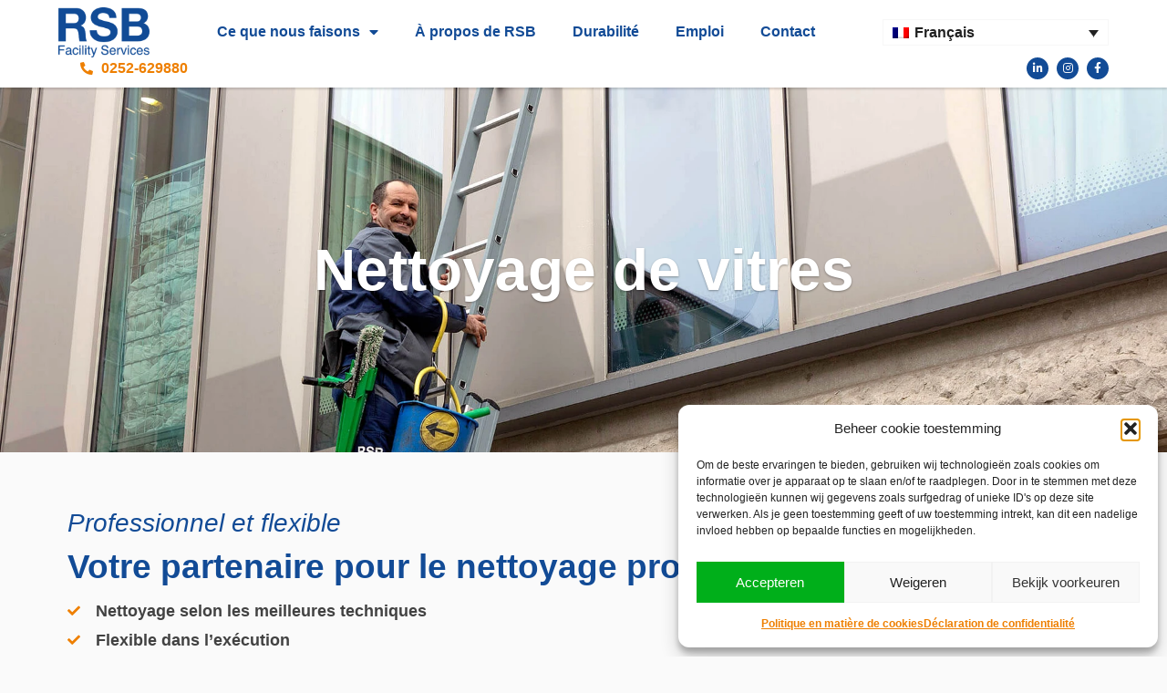

--- FILE ---
content_type: text/html; charset=UTF-8
request_url: https://rsb-bv.nl/fr/ce-que-nous-faisons/nettoyage-de-vitres/
body_size: 27563
content:
<!doctype html><html lang="fr-FR"><head><meta charset="UTF-8"><meta name="viewport" content="width=device-width, initial-scale=1"><link rel="profile" href="https://gmpg.org/xfn/11"><meta name='robots' content='index, follow, max-image-preview:large, max-snippet:-1, max-video-preview:-1' /><title>Nettoyage de vitres - RSB Facility Services: Schoonmaak, glasbewassing en gevelreiniging</title><link rel="canonical" href="https://rsb-bv.nl/fr/ce-que-nous-faisons/nettoyage-de-vitres/" /><meta property="og:locale" content="fr_FR" /><meta property="og:type" content="article" /><meta property="og:title" content="Nettoyage de vitres - RSB Facility Services: Schoonmaak, glasbewassing en gevelreiniging" /><meta property="og:description" content="Professionnel et flexible Votre partenaire pour le nettoyage professionnel des vitres Nettoyage selon les meilleures techniques Flexible dans l’exécution Des grandes hauteurs aux espaces difficiles d’accès Des conseils d’experts sur mesure Sûr, efficace et innovant Neem contact op Nettoyage professionnel de vos vitres Nous utilisons des équipements respectueux de l’environnement et sommes totalement flexibles dans [&hellip;]" /><meta property="og:url" content="https://rsb-bv.nl/fr/ce-que-nous-faisons/nettoyage-de-vitres/" /><meta property="og:site_name" content="RSB Facility Services: Schoonmaak, glasbewassing en gevelreiniging" /><meta property="article:modified_time" content="2023-02-14T08:02:27+00:00" /><meta property="og:image" content="https://mljz27hc3kfh.i.optimole.com/w:1920/h:963/q:90/f:best/http://rsb-bv.nl/wp-content/uploads/RSB-glasbewassing-1740-parallax.jpg" /><meta property="og:image:width" content="2085" /><meta property="og:image:height" content="1046" /><meta property="og:image:type" content="image/jpeg" /><meta name="twitter:card" content="summary_large_image" /><meta name="twitter:label1" content="Est. reading time" /><meta name="twitter:data1" content="3 minutes" /> <script type="application/ld+json" class="yoast-schema-graph">{"@context":"https://schema.org","@graph":[{"@type":"WebPage","@id":"https://rsb-bv.nl/fr/ce-que-nous-faisons/nettoyage-de-vitres/","url":"https://rsb-bv.nl/fr/ce-que-nous-faisons/nettoyage-de-vitres/","name":"Nettoyage de vitres - RSB Facility Services: Schoonmaak, glasbewassing en gevelreiniging","isPartOf":{"@id":"https://rsb-bv.nl/fr/#website"},"primaryImageOfPage":{"@id":"https://rsb-bv.nl/fr/ce-que-nous-faisons/nettoyage-de-vitres/#primaryimage"},"image":{"@id":"https://rsb-bv.nl/fr/ce-que-nous-faisons/nettoyage-de-vitres/#primaryimage"},"thumbnailUrl":"https://mljz27hc3kfh.i.optimole.com/w:1920/h:963/q:90/f:best/https://rsb-bv.nl/wp-content/uploads/RSB-glasbewassing-1740-parallax.jpg","datePublished":"2021-11-25T16:39:01+00:00","dateModified":"2023-02-14T08:02:27+00:00","breadcrumb":{"@id":"https://rsb-bv.nl/fr/ce-que-nous-faisons/nettoyage-de-vitres/#breadcrumb"},"inLanguage":"fr-FR","potentialAction":[{"@type":"ReadAction","target":["https://rsb-bv.nl/fr/ce-que-nous-faisons/nettoyage-de-vitres/"]}]},{"@type":"ImageObject","inLanguage":"fr-FR","@id":"https://rsb-bv.nl/fr/ce-que-nous-faisons/nettoyage-de-vitres/#primaryimage","url":"https://mljz27hc3kfh.i.optimole.com/w:1920/h:963/q:90/f:best/https://rsb-bv.nl/wp-content/uploads/RSB-glasbewassing-1740-parallax.jpg","contentUrl":"https://mljz27hc3kfh.i.optimole.com/w:1920/h:963/q:90/f:best/https://rsb-bv.nl/wp-content/uploads/RSB-glasbewassing-1740-parallax.jpg","width":2085,"height":1046},{"@type":"BreadcrumbList","@id":"https://rsb-bv.nl/fr/ce-que-nous-faisons/nettoyage-de-vitres/#breadcrumb","itemListElement":[{"@type":"ListItem","position":1,"name":"Home","item":"http://rsb-bv.nl/fr/"},{"@type":"ListItem","position":2,"name":"Ce que nous faisons","item":"https://rsb-bv.nl/fr/ce-que-nous-faisons/"},{"@type":"ListItem","position":3,"name":"Nettoyage de vitres"}]},{"@type":"WebSite","@id":"https://rsb-bv.nl/fr/#website","url":"https://rsb-bv.nl/fr/","name":"RSB Facility Services: Schoonmaak, glasbewassing en gevelreiniging","description":"","publisher":{"@id":"https://rsb-bv.nl/fr/#organization"},"potentialAction":[{"@type":"SearchAction","target":{"@type":"EntryPoint","urlTemplate":"https://rsb-bv.nl/fr/?s={search_term_string}"},"query-input":{"@type":"PropertyValueSpecification","valueRequired":true,"valueName":"search_term_string"}}],"inLanguage":"fr-FR"},{"@type":"Organization","@id":"https://rsb-bv.nl/fr/#organization","name":"RSB Facility Services: Schoonmaak, glasbewassing en gevelreiniging","url":"https://rsb-bv.nl/fr/","logo":{"@type":"ImageObject","inLanguage":"fr-FR","@id":"https://rsb-bv.nl/fr/#/schema/logo/image/","url":"https://mljz27hc3kfh.i.optimole.com/w:300/h:164/q:90/f:best/https://rsb-bv.nl/wp-content/uploads/Logo-RSB1-300x164-1.png","contentUrl":"https://mljz27hc3kfh.i.optimole.com/w:300/h:164/q:90/f:best/https://rsb-bv.nl/wp-content/uploads/Logo-RSB1-300x164-1.png","width":300,"height":164,"caption":"RSB Facility Services: Schoonmaak, glasbewassing en gevelreiniging"},"image":{"@id":"https://rsb-bv.nl/fr/#/schema/logo/image/"}}]}</script> <link rel='dns-prefetch' href='//mljz27hc3kfh.i.optimole.com' /><link href='https://fonts.gstatic.com' crossorigin='anonymous' rel='preconnect' /><link rel='preconnect' href='https://mljz27hc3kfh.i.optimole.com' /><link rel="alternate" type="application/rss+xml" title="RSB Facility Services: Schoonmaak, glasbewassing en gevelreiniging &raquo; Feed" href="https://rsb-bv.nl/fr/feed/" /><link rel="alternate" type="application/rss+xml" title="RSB Facility Services: Schoonmaak, glasbewassing en gevelreiniging &raquo; Comments Feed" href="https://rsb-bv.nl/fr/comments/feed/" /><link rel="alternate" title="oEmbed (JSON)" type="application/json+oembed" href="https://rsb-bv.nl/fr/wp-json/oembed/1.0/embed?url=https%3A%2F%2Frsb-bv.nl%2Ffr%2Fce-que-nous-faisons%2Fnettoyage-de-vitres%2F" /><link rel="alternate" title="oEmbed (XML)" type="text/xml+oembed" href="https://rsb-bv.nl/fr/wp-json/oembed/1.0/embed?url=https%3A%2F%2Frsb-bv.nl%2Ffr%2Fce-que-nous-faisons%2Fnettoyage-de-vitres%2F&#038;format=xml" /><style id='wp-img-auto-sizes-contain-inline-css'>img:is([sizes=auto i],[sizes^="auto," i]){contain-intrinsic-size:3000px 1500px}
/*# sourceURL=wp-img-auto-sizes-contain-inline-css */</style><link rel='stylesheet' id='dce-dynamic-visibility-style-css' href='https://rsb-bv.nl/wp-content/cache/autoptimize/css/autoptimize_single_5a02c0129e39a9756633ea3742275134.css?ver=6.0.1' media='all' /><style id='filebird-block-filebird-gallery-style-inline-css'>ul.filebird-block-filebird-gallery{margin:auto!important;padding:0!important;width:100%}ul.filebird-block-filebird-gallery.layout-grid{display:grid;grid-gap:20px;align-items:stretch;grid-template-columns:repeat(var(--columns),1fr);justify-items:stretch}ul.filebird-block-filebird-gallery.layout-grid li img{border:1px solid #ccc;box-shadow:2px 2px 6px 0 rgba(0,0,0,.3);height:100%;max-width:100%;-o-object-fit:cover;object-fit:cover;width:100%}ul.filebird-block-filebird-gallery.layout-masonry{-moz-column-count:var(--columns);-moz-column-gap:var(--space);column-gap:var(--space);-moz-column-width:var(--min-width);columns:var(--min-width) var(--columns);display:block;overflow:auto}ul.filebird-block-filebird-gallery.layout-masonry li{margin-bottom:var(--space)}ul.filebird-block-filebird-gallery li{list-style:none}ul.filebird-block-filebird-gallery li figure{height:100%;margin:0;padding:0;position:relative;width:100%}ul.filebird-block-filebird-gallery li figure figcaption{background:linear-gradient(0deg,rgba(0,0,0,.7),rgba(0,0,0,.3) 70%,transparent);bottom:0;box-sizing:border-box;color:#fff;font-size:.8em;margin:0;max-height:100%;overflow:auto;padding:3em .77em .7em;position:absolute;text-align:center;width:100%;z-index:2}ul.filebird-block-filebird-gallery li figure figcaption a{color:inherit}

/*# sourceURL=https://rsb-bv.nl/wp-content/plugins/filebird/blocks/filebird-gallery/build/style-index.css */</style><style id='global-styles-inline-css'>:root{--wp--preset--aspect-ratio--square: 1;--wp--preset--aspect-ratio--4-3: 4/3;--wp--preset--aspect-ratio--3-4: 3/4;--wp--preset--aspect-ratio--3-2: 3/2;--wp--preset--aspect-ratio--2-3: 2/3;--wp--preset--aspect-ratio--16-9: 16/9;--wp--preset--aspect-ratio--9-16: 9/16;--wp--preset--color--black: #000000;--wp--preset--color--cyan-bluish-gray: #abb8c3;--wp--preset--color--white: #ffffff;--wp--preset--color--pale-pink: #f78da7;--wp--preset--color--vivid-red: #cf2e2e;--wp--preset--color--luminous-vivid-orange: #ff6900;--wp--preset--color--luminous-vivid-amber: #fcb900;--wp--preset--color--light-green-cyan: #7bdcb5;--wp--preset--color--vivid-green-cyan: #00d084;--wp--preset--color--pale-cyan-blue: #8ed1fc;--wp--preset--color--vivid-cyan-blue: #0693e3;--wp--preset--color--vivid-purple: #9b51e0;--wp--preset--gradient--vivid-cyan-blue-to-vivid-purple: linear-gradient(135deg,rgb(6,147,227) 0%,rgb(155,81,224) 100%);--wp--preset--gradient--light-green-cyan-to-vivid-green-cyan: linear-gradient(135deg,rgb(122,220,180) 0%,rgb(0,208,130) 100%);--wp--preset--gradient--luminous-vivid-amber-to-luminous-vivid-orange: linear-gradient(135deg,rgb(252,185,0) 0%,rgb(255,105,0) 100%);--wp--preset--gradient--luminous-vivid-orange-to-vivid-red: linear-gradient(135deg,rgb(255,105,0) 0%,rgb(207,46,46) 100%);--wp--preset--gradient--very-light-gray-to-cyan-bluish-gray: linear-gradient(135deg,rgb(238,238,238) 0%,rgb(169,184,195) 100%);--wp--preset--gradient--cool-to-warm-spectrum: linear-gradient(135deg,rgb(74,234,220) 0%,rgb(151,120,209) 20%,rgb(207,42,186) 40%,rgb(238,44,130) 60%,rgb(251,105,98) 80%,rgb(254,248,76) 100%);--wp--preset--gradient--blush-light-purple: linear-gradient(135deg,rgb(255,206,236) 0%,rgb(152,150,240) 100%);--wp--preset--gradient--blush-bordeaux: linear-gradient(135deg,rgb(254,205,165) 0%,rgb(254,45,45) 50%,rgb(107,0,62) 100%);--wp--preset--gradient--luminous-dusk: linear-gradient(135deg,rgb(255,203,112) 0%,rgb(199,81,192) 50%,rgb(65,88,208) 100%);--wp--preset--gradient--pale-ocean: linear-gradient(135deg,rgb(255,245,203) 0%,rgb(182,227,212) 50%,rgb(51,167,181) 100%);--wp--preset--gradient--electric-grass: linear-gradient(135deg,rgb(202,248,128) 0%,rgb(113,206,126) 100%);--wp--preset--gradient--midnight: linear-gradient(135deg,rgb(2,3,129) 0%,rgb(40,116,252) 100%);--wp--preset--font-size--small: 13px;--wp--preset--font-size--medium: 20px;--wp--preset--font-size--large: 36px;--wp--preset--font-size--x-large: 42px;--wp--preset--spacing--20: 0.44rem;--wp--preset--spacing--30: 0.67rem;--wp--preset--spacing--40: 1rem;--wp--preset--spacing--50: 1.5rem;--wp--preset--spacing--60: 2.25rem;--wp--preset--spacing--70: 3.38rem;--wp--preset--spacing--80: 5.06rem;--wp--preset--shadow--natural: 6px 6px 9px rgba(0, 0, 0, 0.2);--wp--preset--shadow--deep: 12px 12px 50px rgba(0, 0, 0, 0.4);--wp--preset--shadow--sharp: 6px 6px 0px rgba(0, 0, 0, 0.2);--wp--preset--shadow--outlined: 6px 6px 0px -3px rgb(255, 255, 255), 6px 6px rgb(0, 0, 0);--wp--preset--shadow--crisp: 6px 6px 0px rgb(0, 0, 0);}:root { --wp--style--global--content-size: 800px;--wp--style--global--wide-size: 1200px; }:where(body) { margin: 0; }.wp-site-blocks > .alignleft { float: left; margin-right: 2em; }.wp-site-blocks > .alignright { float: right; margin-left: 2em; }.wp-site-blocks > .aligncenter { justify-content: center; margin-left: auto; margin-right: auto; }:where(.wp-site-blocks) > * { margin-block-start: 24px; margin-block-end: 0; }:where(.wp-site-blocks) > :first-child { margin-block-start: 0; }:where(.wp-site-blocks) > :last-child { margin-block-end: 0; }:root { --wp--style--block-gap: 24px; }:root :where(.is-layout-flow) > :first-child{margin-block-start: 0;}:root :where(.is-layout-flow) > :last-child{margin-block-end: 0;}:root :where(.is-layout-flow) > *{margin-block-start: 24px;margin-block-end: 0;}:root :where(.is-layout-constrained) > :first-child{margin-block-start: 0;}:root :where(.is-layout-constrained) > :last-child{margin-block-end: 0;}:root :where(.is-layout-constrained) > *{margin-block-start: 24px;margin-block-end: 0;}:root :where(.is-layout-flex){gap: 24px;}:root :where(.is-layout-grid){gap: 24px;}.is-layout-flow > .alignleft{float: left;margin-inline-start: 0;margin-inline-end: 2em;}.is-layout-flow > .alignright{float: right;margin-inline-start: 2em;margin-inline-end: 0;}.is-layout-flow > .aligncenter{margin-left: auto !important;margin-right: auto !important;}.is-layout-constrained > .alignleft{float: left;margin-inline-start: 0;margin-inline-end: 2em;}.is-layout-constrained > .alignright{float: right;margin-inline-start: 2em;margin-inline-end: 0;}.is-layout-constrained > .aligncenter{margin-left: auto !important;margin-right: auto !important;}.is-layout-constrained > :where(:not(.alignleft):not(.alignright):not(.alignfull)){max-width: var(--wp--style--global--content-size);margin-left: auto !important;margin-right: auto !important;}.is-layout-constrained > .alignwide{max-width: var(--wp--style--global--wide-size);}body .is-layout-flex{display: flex;}.is-layout-flex{flex-wrap: wrap;align-items: center;}.is-layout-flex > :is(*, div){margin: 0;}body .is-layout-grid{display: grid;}.is-layout-grid > :is(*, div){margin: 0;}body{padding-top: 0px;padding-right: 0px;padding-bottom: 0px;padding-left: 0px;}a:where(:not(.wp-element-button)){text-decoration: underline;}:root :where(.wp-element-button, .wp-block-button__link){background-color: #32373c;border-width: 0;color: #fff;font-family: inherit;font-size: inherit;font-style: inherit;font-weight: inherit;letter-spacing: inherit;line-height: inherit;padding-top: calc(0.667em + 2px);padding-right: calc(1.333em + 2px);padding-bottom: calc(0.667em + 2px);padding-left: calc(1.333em + 2px);text-decoration: none;text-transform: inherit;}.has-black-color{color: var(--wp--preset--color--black) !important;}.has-cyan-bluish-gray-color{color: var(--wp--preset--color--cyan-bluish-gray) !important;}.has-white-color{color: var(--wp--preset--color--white) !important;}.has-pale-pink-color{color: var(--wp--preset--color--pale-pink) !important;}.has-vivid-red-color{color: var(--wp--preset--color--vivid-red) !important;}.has-luminous-vivid-orange-color{color: var(--wp--preset--color--luminous-vivid-orange) !important;}.has-luminous-vivid-amber-color{color: var(--wp--preset--color--luminous-vivid-amber) !important;}.has-light-green-cyan-color{color: var(--wp--preset--color--light-green-cyan) !important;}.has-vivid-green-cyan-color{color: var(--wp--preset--color--vivid-green-cyan) !important;}.has-pale-cyan-blue-color{color: var(--wp--preset--color--pale-cyan-blue) !important;}.has-vivid-cyan-blue-color{color: var(--wp--preset--color--vivid-cyan-blue) !important;}.has-vivid-purple-color{color: var(--wp--preset--color--vivid-purple) !important;}.has-black-background-color{background-color: var(--wp--preset--color--black) !important;}.has-cyan-bluish-gray-background-color{background-color: var(--wp--preset--color--cyan-bluish-gray) !important;}.has-white-background-color{background-color: var(--wp--preset--color--white) !important;}.has-pale-pink-background-color{background-color: var(--wp--preset--color--pale-pink) !important;}.has-vivid-red-background-color{background-color: var(--wp--preset--color--vivid-red) !important;}.has-luminous-vivid-orange-background-color{background-color: var(--wp--preset--color--luminous-vivid-orange) !important;}.has-luminous-vivid-amber-background-color{background-color: var(--wp--preset--color--luminous-vivid-amber) !important;}.has-light-green-cyan-background-color{background-color: var(--wp--preset--color--light-green-cyan) !important;}.has-vivid-green-cyan-background-color{background-color: var(--wp--preset--color--vivid-green-cyan) !important;}.has-pale-cyan-blue-background-color{background-color: var(--wp--preset--color--pale-cyan-blue) !important;}.has-vivid-cyan-blue-background-color{background-color: var(--wp--preset--color--vivid-cyan-blue) !important;}.has-vivid-purple-background-color{background-color: var(--wp--preset--color--vivid-purple) !important;}.has-black-border-color{border-color: var(--wp--preset--color--black) !important;}.has-cyan-bluish-gray-border-color{border-color: var(--wp--preset--color--cyan-bluish-gray) !important;}.has-white-border-color{border-color: var(--wp--preset--color--white) !important;}.has-pale-pink-border-color{border-color: var(--wp--preset--color--pale-pink) !important;}.has-vivid-red-border-color{border-color: var(--wp--preset--color--vivid-red) !important;}.has-luminous-vivid-orange-border-color{border-color: var(--wp--preset--color--luminous-vivid-orange) !important;}.has-luminous-vivid-amber-border-color{border-color: var(--wp--preset--color--luminous-vivid-amber) !important;}.has-light-green-cyan-border-color{border-color: var(--wp--preset--color--light-green-cyan) !important;}.has-vivid-green-cyan-border-color{border-color: var(--wp--preset--color--vivid-green-cyan) !important;}.has-pale-cyan-blue-border-color{border-color: var(--wp--preset--color--pale-cyan-blue) !important;}.has-vivid-cyan-blue-border-color{border-color: var(--wp--preset--color--vivid-cyan-blue) !important;}.has-vivid-purple-border-color{border-color: var(--wp--preset--color--vivid-purple) !important;}.has-vivid-cyan-blue-to-vivid-purple-gradient-background{background: var(--wp--preset--gradient--vivid-cyan-blue-to-vivid-purple) !important;}.has-light-green-cyan-to-vivid-green-cyan-gradient-background{background: var(--wp--preset--gradient--light-green-cyan-to-vivid-green-cyan) !important;}.has-luminous-vivid-amber-to-luminous-vivid-orange-gradient-background{background: var(--wp--preset--gradient--luminous-vivid-amber-to-luminous-vivid-orange) !important;}.has-luminous-vivid-orange-to-vivid-red-gradient-background{background: var(--wp--preset--gradient--luminous-vivid-orange-to-vivid-red) !important;}.has-very-light-gray-to-cyan-bluish-gray-gradient-background{background: var(--wp--preset--gradient--very-light-gray-to-cyan-bluish-gray) !important;}.has-cool-to-warm-spectrum-gradient-background{background: var(--wp--preset--gradient--cool-to-warm-spectrum) !important;}.has-blush-light-purple-gradient-background{background: var(--wp--preset--gradient--blush-light-purple) !important;}.has-blush-bordeaux-gradient-background{background: var(--wp--preset--gradient--blush-bordeaux) !important;}.has-luminous-dusk-gradient-background{background: var(--wp--preset--gradient--luminous-dusk) !important;}.has-pale-ocean-gradient-background{background: var(--wp--preset--gradient--pale-ocean) !important;}.has-electric-grass-gradient-background{background: var(--wp--preset--gradient--electric-grass) !important;}.has-midnight-gradient-background{background: var(--wp--preset--gradient--midnight) !important;}.has-small-font-size{font-size: var(--wp--preset--font-size--small) !important;}.has-medium-font-size{font-size: var(--wp--preset--font-size--medium) !important;}.has-large-font-size{font-size: var(--wp--preset--font-size--large) !important;}.has-x-large-font-size{font-size: var(--wp--preset--font-size--x-large) !important;}
:root :where(.wp-block-pullquote){font-size: 1.5em;line-height: 1.6;}
/*# sourceURL=global-styles-inline-css */</style><link rel='stylesheet' id='wpml-legacy-dropdown-0-css' href='https://rsb-bv.nl/wp-content/plugins/sitepress-multilingual-cms/templates/language-switchers/legacy-dropdown/style.min.css?ver=1' media='all' /><style id='wpml-legacy-dropdown-0-inline-css'>.wpml-ls-statics-shortcode_actions, .wpml-ls-statics-shortcode_actions .wpml-ls-sub-menu, .wpml-ls-statics-shortcode_actions a {border-color:#f7f7f7;}.wpml-ls-statics-shortcode_actions a, .wpml-ls-statics-shortcode_actions .wpml-ls-sub-menu a, .wpml-ls-statics-shortcode_actions .wpml-ls-sub-menu a:link, .wpml-ls-statics-shortcode_actions li:not(.wpml-ls-current-language) .wpml-ls-link, .wpml-ls-statics-shortcode_actions li:not(.wpml-ls-current-language) .wpml-ls-link:link {color:#0a0a0a;}.wpml-ls-statics-shortcode_actions .wpml-ls-current-language > a {color:#212121;}
/*# sourceURL=wpml-legacy-dropdown-0-inline-css */</style><link rel='stylesheet' id='cmplz-general-css' href='https://rsb-bv.nl/wp-content/plugins/complianz-gdpr/assets/css/cookieblocker.min.css?ver=1765786916' media='all' /><link rel='stylesheet' id='hello-elementor-css' href='https://rsb-bv.nl/wp-content/cache/autoptimize/css/autoptimize_single_af4b9638d69957103dc5ea259563873e.css?ver=3.4.5' media='all' /><link rel='stylesheet' id='hello-elementor-theme-style-css' href='https://rsb-bv.nl/wp-content/cache/autoptimize/css/autoptimize_single_a480d2bf8c523da1c15b272e519f33f2.css?ver=3.4.5' media='all' /><link rel='stylesheet' id='hello-elementor-header-footer-css' href='https://rsb-bv.nl/wp-content/cache/autoptimize/css/autoptimize_single_86dbb47955bb9db9c74abc72efb0c6f6.css?ver=3.4.5' media='all' /><link rel='stylesheet' id='elementor-frontend-css' href='https://rsb-bv.nl/wp-content/plugins/elementor/assets/css/frontend.min.css?ver=3.33.4' media='all' /><style id='elementor-frontend-inline-css'>.elementor-kit-10{--e-global-color-primary:#124B96;--e-global-color-secondary:#124B96;--e-global-color-text:#424242;--e-global-color-accent:#EE7F00;--e-global-color-6307eeb:#5D9DED;--e-global-color-ce53c8c:#FFFFFF;--e-global-color-021e1f6:#E65100;--e-global-color-5c5b376:#FFA726;--e-global-color-6908946:#CEE1FA;--e-global-color-80a9104:#062C5D;--e-global-color-1da9f55:#2F62A3;--e-global-color-f2e92f2:#555555;--e-global-color-34c6464:#ADADAD;--e-global-typography-primary-font-family:"Open Sans";--e-global-typography-primary-font-weight:700;--e-global-typography-secondary-font-family:"Open Sans";--e-global-typography-secondary-font-weight:400;--e-global-typography-text-font-family:"Open Sans";--e-global-typography-text-font-weight:400;--e-global-typography-accent-font-family:"Open Sans";--e-global-typography-accent-font-weight:700;background-color:#FAFAFA;color:var( --e-global-color-text );font-family:"Open Sans", Sans-serif;font-size:16px;}.elementor-kit-10 button,.elementor-kit-10 input[type="button"],.elementor-kit-10 input[type="submit"],.elementor-kit-10 .elementor-button{background-color:var( --e-global-color-accent );font-family:var( --e-global-typography-accent-font-family ), Sans-serif;font-weight:var( --e-global-typography-accent-font-weight );color:var( --e-global-color-ce53c8c );border-radius:0px 0px 0px 0px;}.elementor-kit-10 button:hover,.elementor-kit-10 button:focus,.elementor-kit-10 input[type="button"]:hover,.elementor-kit-10 input[type="button"]:focus,.elementor-kit-10 input[type="submit"]:hover,.elementor-kit-10 input[type="submit"]:focus,.elementor-kit-10 .elementor-button:hover,.elementor-kit-10 .elementor-button:focus{background-color:var( --e-global-color-accent );color:var( --e-global-color-ce53c8c );}.elementor-kit-10 e-page-transition{background-color:#FFBC7D;}.elementor-kit-10 p{margin-block-end:8px;}.elementor-kit-10 a{color:#EE7F00;font-weight:700;}.elementor-kit-10 a:hover{color:var( --e-global-color-021e1f6 );}.elementor-kit-10 h1{color:var( --e-global-color-secondary );font-family:"Open Sans", Sans-serif;font-weight:700;}.elementor-kit-10 h2{color:var( --e-global-color-secondary );font-family:"Open Sans", Sans-serif;font-size:2.3rem;font-weight:700;}.elementor-kit-10 h3{color:var( --e-global-color-secondary );font-family:"Open Sans", Sans-serif;font-weight:700;}.elementor-kit-10 h4{color:var( --e-global-color-secondary );font-family:"Open Sans", Sans-serif;}.elementor-kit-10 h5{color:var( --e-global-color-secondary );font-family:"Open Sans", Sans-serif;}.elementor-kit-10 label{color:var( --e-global-color-text );font-weight:700;line-height:24px;}.elementor-kit-10 input:not([type="button"]):not([type="submit"]),.elementor-kit-10 textarea,.elementor-kit-10 .elementor-field-textual{line-height:16px;border-radius:0px 0px 0px 0px;}.elementor-section.elementor-section-boxed > .elementor-container{max-width:1260px;}.e-con{--container-max-width:1260px;}.elementor-widget:not(:last-child){margin-block-end:24px;}.elementor-element{--widgets-spacing:24px 24px;--widgets-spacing-row:24px;--widgets-spacing-column:24px;}{}h1.entry-title{display:var(--page-title-display);}.site-header .site-branding{flex-direction:column;align-items:stretch;}.site-header{padding-inline-end:0px;padding-inline-start:0px;}.site-footer .site-branding{flex-direction:column;align-items:stretch;}@media(max-width:1024px){.elementor-section.elementor-section-boxed > .elementor-container{max-width:1024px;}.e-con{--container-max-width:1024px;}}@media(max-width:767px){.elementor-kit-10{font-size:14px;}.elementor-kit-10 h2{font-size:1.8rem;}.elementor-kit-10 h3{font-size:1.35rem;}.elementor-kit-10 h4{font-size:1.2rem;}.elementor-section.elementor-section-boxed > .elementor-container{max-width:767px;}.e-con{--container-max-width:767px;}}
.elementor-2773 .elementor-element.elementor-element-df23c7f > .elementor-widget-container{padding:0px 0px 0px 0px;}.elementor-2773 .elementor-element.elementor-element-df23c7f .elementor-icon-list-icon i{color:var( --e-global-color-accent );transition:color 0.3s;}.elementor-2773 .elementor-element.elementor-element-df23c7f .elementor-icon-list-icon svg{fill:var( --e-global-color-accent );transition:fill 0.3s;}.elementor-2773 .elementor-element.elementor-element-df23c7f{--e-icon-list-icon-size:14px;--icon-vertical-offset:0px;}.elementor-2773 .elementor-element.elementor-element-df23c7f .elementor-icon-list-icon{padding-inline-end:8px;}.elementor-2773 .elementor-element.elementor-element-df23c7f .elementor-icon-list-item > .elementor-icon-list-text, .elementor-2773 .elementor-element.elementor-element-df23c7f .elementor-icon-list-item > a{font-weight:700;line-height:1.6em;}.elementor-2773 .elementor-element.elementor-element-df23c7f .elementor-icon-list-text{transition:color 0.3s;}.elementor-2773 .elementor-element.elementor-global-813 > .elementor-widget-container{margin:16px 0px 0px 0px;}.elementor-2773 .elementor-element.elementor-element-2ca00194 > .elementor-widget-container{margin:8px 0px 0px 0px;}.elementor-2773 .elementor-element.elementor-global-866{--divider-border-style:solid;--divider-color:var( --e-global-color-accent );--divider-border-width:3px;}.elementor-2773 .elementor-element.elementor-global-866 .elementor-divider-separator{width:32%;}.elementor-2773 .elementor-element.elementor-global-866 .elementor-divider{padding-block-start:16px;padding-block-end:16px;}.elementor-2773 .elementor-element.elementor-element-59a98d37 img{height:55px;object-fit:cover;object-position:center center;}.elementor-2773 .elementor-element.elementor-element-90d212b img{height:55px;object-fit:cover;object-position:center center;}.elementor-2773 .elementor-element.elementor-element-13fca9b0 > .elementor-widget-container{margin:8px 0px 0px 0px;}.elementor-2773 .elementor-element.elementor-element-50702c9f > .elementor-widget-container{margin:8px 0px 0px 0px;}.elementor-2773 .elementor-element.elementor-element-2b394457 img{height:55px;object-fit:cover;object-position:center center;}:root{--page-title-display:none;}
.elementor-67 .elementor-element.elementor-element-022a980 > .elementor-container > .elementor-column > .elementor-widget-wrap{align-content:center;align-items:center;}.elementor-67 .elementor-element.elementor-element-022a980:not(.elementor-motion-effects-element-type-background), .elementor-67 .elementor-element.elementor-element-022a980 > .elementor-motion-effects-container > .elementor-motion-effects-layer{background-color:var( --e-global-color-ce53c8c );}.elementor-67 .elementor-element.elementor-element-022a980{box-shadow:0px 2px 2px 0px rgba(0, 0, 0, 0.15);transition:background 0.3s, border 0.3s, border-radius 0.3s, box-shadow 0.3s;}.elementor-67 .elementor-element.elementor-element-022a980 > .elementor-background-overlay{transition:background 0.3s, border-radius 0.3s, opacity 0.3s;}.elementor-67 .elementor-element.elementor-element-8b3c3b4.elementor-column > .elementor-widget-wrap{justify-content:space-between;}.elementor-67 .elementor-element.elementor-element-733c60b{width:auto;max-width:auto;}.elementor-67 .elementor-element.elementor-element-733c60b img{width:100px;}.elementor-67 .elementor-element.elementor-element-4cda672{width:auto;max-width:auto;}.elementor-67 .elementor-element.elementor-element-4cda672 .elementor-menu-toggle{margin:0 auto;}.elementor-67 .elementor-element.elementor-element-4cda672 .elementor-nav-menu--main .elementor-item{color:var( --e-global-color-primary );fill:var( --e-global-color-primary );}.elementor-67 .elementor-element.elementor-element-4cda672 .elementor-nav-menu--main .elementor-item:hover,
					.elementor-67 .elementor-element.elementor-element-4cda672 .elementor-nav-menu--main .elementor-item.elementor-item-active,
					.elementor-67 .elementor-element.elementor-element-4cda672 .elementor-nav-menu--main .elementor-item.highlighted,
					.elementor-67 .elementor-element.elementor-element-4cda672 .elementor-nav-menu--main .elementor-item:focus{color:var( --e-global-color-80a9104 );fill:var( --e-global-color-80a9104 );}.elementor-67 .elementor-element.elementor-element-4cda672 .elementor-nav-menu--main:not(.e--pointer-framed) .elementor-item:before,
					.elementor-67 .elementor-element.elementor-element-4cda672 .elementor-nav-menu--main:not(.e--pointer-framed) .elementor-item:after{background-color:var( --e-global-color-primary );}.elementor-67 .elementor-element.elementor-element-4cda672 .e--pointer-framed .elementor-item:before,
					.elementor-67 .elementor-element.elementor-element-4cda672 .e--pointer-framed .elementor-item:after{border-color:var( --e-global-color-primary );}.elementor-67 .elementor-element.elementor-element-4cda672 .elementor-nav-menu--main .elementor-item.elementor-item-active{color:var( --e-global-color-primary );}.elementor-67 .elementor-element.elementor-element-4cda672 .elementor-nav-menu--dropdown a, .elementor-67 .elementor-element.elementor-element-4cda672 .elementor-menu-toggle{color:var( --e-global-color-primary );fill:var( --e-global-color-primary );}.elementor-67 .elementor-element.elementor-element-4cda672 .elementor-nav-menu--dropdown a:hover,
					.elementor-67 .elementor-element.elementor-element-4cda672 .elementor-nav-menu--dropdown a:focus,
					.elementor-67 .elementor-element.elementor-element-4cda672 .elementor-nav-menu--dropdown a.elementor-item-active,
					.elementor-67 .elementor-element.elementor-element-4cda672 .elementor-nav-menu--dropdown a.highlighted,
					.elementor-67 .elementor-element.elementor-element-4cda672 .elementor-menu-toggle:hover,
					.elementor-67 .elementor-element.elementor-element-4cda672 .elementor-menu-toggle:focus{color:var( --e-global-color-ce53c8c );}.elementor-67 .elementor-element.elementor-element-4cda672 .elementor-nav-menu--dropdown a:hover,
					.elementor-67 .elementor-element.elementor-element-4cda672 .elementor-nav-menu--dropdown a:focus,
					.elementor-67 .elementor-element.elementor-element-4cda672 .elementor-nav-menu--dropdown a.elementor-item-active,
					.elementor-67 .elementor-element.elementor-element-4cda672 .elementor-nav-menu--dropdown a.highlighted{background-color:var( --e-global-color-primary );}.elementor-67 .elementor-element.elementor-element-4cda672 .elementor-nav-menu--dropdown .elementor-item, .elementor-67 .elementor-element.elementor-element-4cda672 .elementor-nav-menu--dropdown  .elementor-sub-item{font-size:16px;}.elementor-67 .elementor-element.elementor-element-4cda672 .elementor-nav-menu--main .elementor-nav-menu--dropdown, .elementor-67 .elementor-element.elementor-element-4cda672 .elementor-nav-menu__container.elementor-nav-menu--dropdown{box-shadow:2px 2px 2px 0px rgba(0, 0, 0, 0.15);}.elementor-67 .elementor-element.elementor-element-4cda672 .elementor-nav-menu--dropdown a{padding-top:14px;padding-bottom:14px;}.elementor-67 .elementor-element.elementor-element-397d811{width:auto;max-width:auto;}.elementor-67 .elementor-element.elementor-element-aabeed2{width:auto;max-width:auto;}.elementor-67 .elementor-element.elementor-element-c9736ef{width:auto;max-width:auto;--e-icon-list-icon-size:14px;--icon-vertical-offset:0px;}.elementor-67 .elementor-element.elementor-element-c9736ef > .elementor-widget-container{margin:0px 0px 0px 24px;}.elementor-67 .elementor-element.elementor-element-c9736ef .elementor-icon-list-icon i{color:var( --e-global-color-accent );transition:color 0.3s;}.elementor-67 .elementor-element.elementor-element-c9736ef .elementor-icon-list-icon svg{fill:var( --e-global-color-accent );transition:fill 0.3s;}.elementor-67 .elementor-element.elementor-element-c9736ef .elementor-icon-list-item:hover .elementor-icon-list-icon i{color:var( --e-global-color-021e1f6 );}.elementor-67 .elementor-element.elementor-element-c9736ef .elementor-icon-list-item:hover .elementor-icon-list-icon svg{fill:var( --e-global-color-021e1f6 );}.elementor-67 .elementor-element.elementor-element-c9736ef .elementor-icon-list-text{color:var( --e-global-color-accent );transition:color 0.3s;}.elementor-67 .elementor-element.elementor-element-c9736ef .elementor-icon-list-item:hover .elementor-icon-list-text{color:var( --e-global-color-021e1f6 );}.elementor-67 .elementor-element.elementor-element-e079c86{--grid-template-columns:repeat(0, auto);width:auto;max-width:auto;--icon-size:12px;--grid-column-gap:5px;--grid-row-gap:0px;}.elementor-67 .elementor-element.elementor-element-e079c86 .elementor-widget-container{text-align:center;}.elementor-67 .elementor-element.elementor-element-e079c86 > .elementor-widget-container{margin:0px 0px 0px 16px;}.elementor-67 .elementor-element.elementor-element-e079c86 .elementor-social-icon{background-color:var( --e-global-color-primary );}.elementor-67 .elementor-element.elementor-element-e079c86 .elementor-social-icon i{color:var( --e-global-color-ce53c8c );}.elementor-67 .elementor-element.elementor-element-e079c86 .elementor-social-icon svg{fill:var( --e-global-color-ce53c8c );}.elementor-67 .elementor-element.elementor-element-e079c86 .elementor-social-icon:hover{background-color:var( --e-global-color-80a9104 );}.elementor-67 .elementor-element.elementor-element-274a222{width:auto;max-width:auto;}.elementor-67 .elementor-element.elementor-element-274a222 .elementor-icon-wrapper{text-align:center;}.elementor-67 .elementor-element.elementor-element-274a222.elementor-view-stacked .elementor-icon{background-color:var( --e-global-color-primary );color:var( --e-global-color-ce53c8c );}.elementor-67 .elementor-element.elementor-element-274a222.elementor-view-framed .elementor-icon, .elementor-67 .elementor-element.elementor-element-274a222.elementor-view-default .elementor-icon{color:var( --e-global-color-primary );border-color:var( --e-global-color-primary );}.elementor-67 .elementor-element.elementor-element-274a222.elementor-view-framed .elementor-icon, .elementor-67 .elementor-element.elementor-element-274a222.elementor-view-default .elementor-icon svg{fill:var( --e-global-color-primary );}.elementor-67 .elementor-element.elementor-element-274a222.elementor-view-framed .elementor-icon{background-color:var( --e-global-color-ce53c8c );}.elementor-67 .elementor-element.elementor-element-274a222.elementor-view-stacked .elementor-icon svg{fill:var( --e-global-color-ce53c8c );}.elementor-67 .elementor-element.elementor-element-274a222 .elementor-icon{font-size:24px;}.elementor-67 .elementor-element.elementor-element-274a222 .elementor-icon svg{height:24px;}/* Start custom CSS for nav-menu, class: .elementor-element-4cda672 */.elementor-67 .elementor-element.elementor-element-4cda672 {
    margin-left: auto;
    margin-right: auto;
}/* End custom CSS */
/* Start custom CSS for button, class: .elementor-element-397d811 */.elementor-67 .elementor-element.elementor-element-397d811 {
    margin-left: auto;
}/* End custom CSS */
.elementor-2818 .elementor-element.elementor-element-e49a5b3:not(.elementor-motion-effects-element-type-background), .elementor-2818 .elementor-element.elementor-element-e49a5b3 > .elementor-motion-effects-container > .elementor-motion-effects-layer{background-color:var( --e-global-color-ce53c8c );}.elementor-2818 .elementor-element.elementor-element-e49a5b3{transition:background 0.3s, border 0.3s, border-radius 0.3s, box-shadow 0.3s;}.elementor-2818 .elementor-element.elementor-element-e49a5b3 > .elementor-background-overlay{transition:background 0.3s, border-radius 0.3s, opacity 0.3s;}.elementor-2818 .elementor-element.elementor-element-3b5d317{width:auto;max-width:auto;bottom:16px;}.elementor-2818 .elementor-element.elementor-element-3b5d317 > .elementor-widget-container{background-color:var( --e-global-color-accent );padding:6px 8px 1px 8px;}.elementor-2818 .elementor-element.elementor-element-3b5d317:hover .elementor-widget-container{background-color:var( --e-global-color-021e1f6 );}body:not(.rtl) .elementor-2818 .elementor-element.elementor-element-3b5d317{right:16px;}body.rtl .elementor-2818 .elementor-element.elementor-element-3b5d317{left:16px;}.elementor-2818 .elementor-element.elementor-element-3b5d317 .elementor-icon-wrapper{text-align:center;}.elementor-2818 .elementor-element.elementor-element-3b5d317.elementor-view-stacked .elementor-icon{background-color:var( --e-global-color-ce53c8c );}.elementor-2818 .elementor-element.elementor-element-3b5d317.elementor-view-framed .elementor-icon, .elementor-2818 .elementor-element.elementor-element-3b5d317.elementor-view-default .elementor-icon{color:var( --e-global-color-ce53c8c );border-color:var( --e-global-color-ce53c8c );}.elementor-2818 .elementor-element.elementor-element-3b5d317.elementor-view-framed .elementor-icon, .elementor-2818 .elementor-element.elementor-element-3b5d317.elementor-view-default .elementor-icon svg{fill:var( --e-global-color-ce53c8c );}.elementor-2818 .elementor-element.elementor-element-3b5d317 .elementor-icon{font-size:32px;}.elementor-2818 .elementor-element.elementor-element-3b5d317 .elementor-icon svg{height:32px;}.elementor-2818 .elementor-element.elementor-element-b1d4a68{margin-top:16px;margin-bottom:24px;}.elementor-2818 .elementor-element.elementor-element-0f97225{text-align:left;}.elementor-2818 .elementor-element.elementor-element-0f97225 img{width:100px;}.elementor-2818 .elementor-element.elementor-element-96506ac .elementor-icon-list-icon i{transition:color 0.3s;}.elementor-2818 .elementor-element.elementor-element-96506ac .elementor-icon-list-icon svg{transition:fill 0.3s;}.elementor-2818 .elementor-element.elementor-element-96506ac{--e-icon-list-icon-size:14px;--icon-vertical-offset:0px;}.elementor-2818 .elementor-element.elementor-element-96506ac .elementor-icon-list-text{transition:color 0.3s;}.elementor-2818 .elementor-element.elementor-element-71e6a3e{width:auto;max-width:auto;--e-icon-list-icon-size:14px;--icon-vertical-offset:0px;}.elementor-2818 .elementor-element.elementor-element-71e6a3e .elementor-icon-list-icon i{color:var( --e-global-color-primary );transition:color 0.3s;}.elementor-2818 .elementor-element.elementor-element-71e6a3e .elementor-icon-list-icon svg{fill:var( --e-global-color-primary );transition:fill 0.3s;}.elementor-2818 .elementor-element.elementor-element-71e6a3e .elementor-icon-list-item:hover .elementor-icon-list-icon i{color:var( --e-global-color-80a9104 );}.elementor-2818 .elementor-element.elementor-element-71e6a3e .elementor-icon-list-item:hover .elementor-icon-list-icon svg{fill:var( --e-global-color-80a9104 );}.elementor-2818 .elementor-element.elementor-element-71e6a3e .elementor-icon-list-text{color:var( --e-global-color-primary );transition:color 0.3s;}.elementor-2818 .elementor-element.elementor-element-71e6a3e .elementor-icon-list-item:hover .elementor-icon-list-text{color:var( --e-global-color-80a9104 );}.elementor-2818 .elementor-element.elementor-element-c660810{width:auto;max-width:auto;--e-nav-menu-horizontal-menu-item-margin:calc( 0px / 2 );}.elementor-2818 .elementor-element.elementor-element-c660810 .elementor-nav-menu .elementor-item{line-height:1.8em;}.elementor-2818 .elementor-element.elementor-element-c660810 .elementor-nav-menu--main .elementor-item{color:var( --e-global-color-primary );fill:var( --e-global-color-primary );padding-left:0px;padding-right:0px;padding-top:0px;padding-bottom:0px;}.elementor-2818 .elementor-element.elementor-element-c660810 .elementor-nav-menu--main:not(.elementor-nav-menu--layout-horizontal) .elementor-nav-menu > li:not(:last-child){margin-bottom:0px;}.elementor-2818 .elementor-element.elementor-element-d060ce9{width:auto;max-width:auto;--e-nav-menu-horizontal-menu-item-margin:calc( 0px / 2 );}.elementor-2818 .elementor-element.elementor-element-d060ce9 .elementor-nav-menu .elementor-item{line-height:1.8em;}.elementor-2818 .elementor-element.elementor-element-d060ce9 .elementor-nav-menu--main .elementor-item{color:var( --e-global-color-primary );fill:var( --e-global-color-primary );padding-left:0px;padding-right:0px;padding-top:0px;padding-bottom:0px;}.elementor-2818 .elementor-element.elementor-element-d060ce9 .elementor-nav-menu--main:not(.elementor-nav-menu--layout-horizontal) .elementor-nav-menu > li:not(:last-child){margin-bottom:0px;}.elementor-2818 .elementor-element.elementor-element-8c9423a{--divider-border-style:solid;--divider-color:var( --e-global-color-accent );--divider-border-width:3px;}.elementor-2818 .elementor-element.elementor-element-8c9423a .elementor-divider-separator{width:32%;}.elementor-2818 .elementor-element.elementor-element-8c9423a .elementor-divider{padding-block-start:16px;padding-block-end:16px;}.elementor-2818 .elementor-element.elementor-element-0cc4ba3{margin-top:-16px;margin-bottom:0px;}.elementor-bc-flex-widget .elementor-2818 .elementor-element.elementor-element-86f7188.elementor-column .elementor-widget-wrap{align-items:center;}.elementor-2818 .elementor-element.elementor-element-86f7188.elementor-column.elementor-element[data-element_type="column"] > .elementor-widget-wrap.elementor-element-populated{align-content:center;align-items:center;}.elementor-2818 .elementor-element.elementor-element-86f7188.elementor-column > .elementor-widget-wrap{justify-content:flex-start;}.elementor-2818 .elementor-element.elementor-element-86f7188 > .elementor-element-populated{padding:0px 0px 0px 0px;}.elementor-2818 .elementor-element.elementor-element-670d40a{width:auto;max-width:auto;}.elementor-2818 .elementor-element.elementor-element-670d40a > .elementor-widget-container{margin:0px 16px 0px 0px;}.elementor-2818 .elementor-element.elementor-element-670d40a img{width:60px;}.elementor-2818 .elementor-element.elementor-element-a17711f{width:auto;max-width:auto;}.elementor-2818 .elementor-element.elementor-element-a17711f > .elementor-widget-container{margin:0px 16px 0px 0px;}.elementor-2818 .elementor-element.elementor-element-a17711f img{width:110px;}.elementor-2818 .elementor-element.elementor-element-a6b94ff{width:auto;max-width:auto;}.elementor-2818 .elementor-element.elementor-element-a6b94ff > .elementor-widget-container{margin:0px 16px 0px 0px;}.elementor-2818 .elementor-element.elementor-element-a6b94ff img{width:90px;}.elementor-2818 .elementor-element.elementor-element-fee0696{width:auto;max-width:auto;}.elementor-2818 .elementor-element.elementor-element-fee0696 > .elementor-widget-container{margin:0px 16px 0px 0px;}.elementor-2818 .elementor-element.elementor-element-fee0696 img{width:70px;}.elementor-2818 .elementor-element.elementor-element-5e97b39{width:auto;max-width:auto;}.elementor-2818 .elementor-element.elementor-element-5e97b39 > .elementor-widget-container{margin:0px 16px 0px 0px;}.elementor-2818 .elementor-element.elementor-element-5e97b39 img{width:70px;}.elementor-2818 .elementor-element.elementor-element-24f589d{width:auto;max-width:auto;}.elementor-2818 .elementor-element.elementor-element-24f589d > .elementor-widget-container{margin:0px 16px 0px 0px;}.elementor-2818 .elementor-element.elementor-element-24f589d img{width:70px;}.elementor-2818 .elementor-element.elementor-element-e9d1367{width:auto;max-width:auto;}.elementor-2818 .elementor-element.elementor-element-e9d1367 img{width:70px;}.elementor-2818 .elementor-element.elementor-element-83fb6ad > .elementor-container > .elementor-column > .elementor-widget-wrap{align-content:center;align-items:center;}.elementor-2818 .elementor-element.elementor-element-83fb6ad:not(.elementor-motion-effects-element-type-background), .elementor-2818 .elementor-element.elementor-element-83fb6ad > .elementor-motion-effects-container > .elementor-motion-effects-layer{background-color:var( --e-global-color-primary );}.elementor-2818 .elementor-element.elementor-element-83fb6ad{transition:background 0.3s, border 0.3s, border-radius 0.3s, box-shadow 0.3s;}.elementor-2818 .elementor-element.elementor-element-83fb6ad > .elementor-background-overlay{transition:background 0.3s, border-radius 0.3s, opacity 0.3s;}.elementor-bc-flex-widget .elementor-2818 .elementor-element.elementor-element-d52c00d.elementor-column .elementor-widget-wrap{align-items:center;}.elementor-2818 .elementor-element.elementor-element-d52c00d.elementor-column.elementor-element[data-element_type="column"] > .elementor-widget-wrap.elementor-element-populated{align-content:center;align-items:center;}.elementor-2818 .elementor-element.elementor-element-d52c00d.elementor-column > .elementor-widget-wrap{justify-content:space-between;}.elementor-2818 .elementor-element.elementor-element-cc21c84{color:var( --e-global-color-ce53c8c );}.elementor-2818 .elementor-element.elementor-element-50e37d9{--grid-template-columns:repeat(0, auto);width:auto;max-width:auto;--icon-size:12px;--grid-column-gap:5px;--grid-row-gap:0px;}.elementor-2818 .elementor-element.elementor-element-50e37d9 .elementor-widget-container{text-align:center;}.elementor-2818 .elementor-element.elementor-element-50e37d9 .elementor-social-icon{background-color:var( --e-global-color-ce53c8c );}.elementor-2818 .elementor-element.elementor-element-50e37d9 .elementor-social-icon i{color:var( --e-global-color-primary );}.elementor-2818 .elementor-element.elementor-element-50e37d9 .elementor-social-icon svg{fill:var( --e-global-color-primary );}@media(max-width:1024px){.elementor-2818 .elementor-element.elementor-element-0cc4ba3{margin-top:-24px;margin-bottom:0px;}.elementor-2818 .elementor-element.elementor-element-d52c00d.elementor-column > .elementor-widget-wrap{justify-content:space-between;}.elementor-2818 .elementor-element.elementor-element-cc21c84{width:auto;max-width:auto;}.elementor-2818 .elementor-element.elementor-element-50e37d9{width:auto;max-width:auto;--icon-size:12px;}}@media(min-width:768px){.elementor-2818 .elementor-element.elementor-element-854346a{width:25%;}.elementor-2818 .elementor-element.elementor-element-99439c2{width:25%;}.elementor-2818 .elementor-element.elementor-element-1a4b1db{width:49.664%;}}@media(max-width:1024px) and (min-width:768px){.elementor-2818 .elementor-element.elementor-element-854346a{width:36%;}.elementor-2818 .elementor-element.elementor-element-99439c2{width:24%;}.elementor-2818 .elementor-element.elementor-element-1a4b1db{width:36%;}}@media(max-width:767px){.elementor-2818 .elementor-element.elementor-element-3b5d317{bottom:24px;}.elementor-2818 .elementor-element.elementor-element-b1d4a68{margin-top:0px;margin-bottom:0px;}.elementor-2818 .elementor-element.elementor-element-0cc4ba3{margin-top:16px;margin-bottom:0px;}.elementor-2818 .elementor-element.elementor-element-cc21c84{text-align:center;}.elementor-2818 .elementor-element.elementor-element-50e37d9 .elementor-widget-container{text-align:center;}.elementor-2818 .elementor-element.elementor-element-50e37d9{width:100%;max-width:100%;}.elementor-2818 .elementor-element.elementor-element-50e37d9 > .elementor-widget-container{margin:8px 0px 0px 0px;}}/* Start custom CSS for text-editor, class: .elementor-element-cc21c84 */.elementor-2818 .elementor-element.elementor-element-cc21c84 {
    margin-bottom: 0 !important;
}/* End custom CSS */
/*# sourceURL=elementor-frontend-inline-css */</style><link rel='stylesheet' id='widget-image-css' href='https://rsb-bv.nl/wp-content/plugins/elementor/assets/css/widget-image.min.css?ver=3.33.4' media='all' /><link rel='stylesheet' id='widget-nav-menu-css' href='https://rsb-bv.nl/wp-content/plugins/elementor-pro/assets/css/widget-nav-menu.min.css?ver=3.33.2' media='all' /><link rel='stylesheet' id='widget-icon-list-css' href='https://rsb-bv.nl/wp-content/plugins/elementor/assets/css/widget-icon-list.min.css?ver=3.33.4' media='all' /><link rel='stylesheet' id='widget-social-icons-css' href='https://rsb-bv.nl/wp-content/plugins/elementor/assets/css/widget-social-icons.min.css?ver=3.33.4' media='all' /><link rel='stylesheet' id='e-apple-webkit-css' href='https://rsb-bv.nl/wp-content/plugins/elementor/assets/css/conditionals/apple-webkit.min.css?ver=3.33.4' media='all' /><link rel='stylesheet' id='e-sticky-css' href='https://rsb-bv.nl/wp-content/plugins/elementor-pro/assets/css/modules/sticky.min.css?ver=3.33.2' media='all' /><link rel='stylesheet' id='e-motion-fx-css' href='https://rsb-bv.nl/wp-content/plugins/elementor-pro/assets/css/modules/motion-fx.min.css?ver=3.33.2' media='all' /><link rel='stylesheet' id='widget-heading-css' href='https://rsb-bv.nl/wp-content/plugins/elementor/assets/css/widget-heading.min.css?ver=3.33.4' media='all' /><link rel='stylesheet' id='widget-divider-css' href='https://rsb-bv.nl/wp-content/plugins/elementor/assets/css/widget-divider.min.css?ver=3.33.4' media='all' /><link rel='stylesheet' id='elementor-icons-css' href='https://rsb-bv.nl/wp-content/plugins/elementor/assets/lib/eicons/css/elementor-icons.min.css?ver=5.44.0' media='all' /><link rel='stylesheet' id='font-awesome-5-all-css' href='https://rsb-bv.nl/wp-content/plugins/elementor/assets/lib/font-awesome/css/all.min.css?ver=3.33.4' media='all' /><link rel='stylesheet' id='font-awesome-4-shim-css' href='https://rsb-bv.nl/wp-content/plugins/elementor/assets/lib/font-awesome/css/v4-shims.min.css?ver=3.33.4' media='all' /><link rel='stylesheet' id='hello-elementor-child-style-css' href='https://rsb-bv.nl/wp-content/cache/autoptimize/css/autoptimize_single_02d5f47c0be6ab138a8fe37666f63712.css?ver=1.0.0' media='all' /><link rel='stylesheet' id='ecs-styles-css' href='https://rsb-bv.nl/wp-content/cache/autoptimize/css/autoptimize_single_11a5617e71dbcc153c0f7331cee7b5df.css?ver=3.1.9' media='all' /><link rel='stylesheet' id='elementor-gf-local-opensans-css' href='https://rsb-bv.nl/wp-content/cache/autoptimize/css/autoptimize_single_d13e20232d6db97f34662e6a39476115.css?ver=1742223816' media='all' /><link rel='stylesheet' id='elementor-icons-shared-0-css' href='https://rsb-bv.nl/wp-content/plugins/elementor/assets/lib/font-awesome/css/fontawesome.min.css?ver=5.15.3' media='all' /><link rel='stylesheet' id='elementor-icons-fa-solid-css' href='https://rsb-bv.nl/wp-content/plugins/elementor/assets/lib/font-awesome/css/solid.min.css?ver=5.15.3' media='all' /><link rel='stylesheet' id='elementor-icons-fa-brands-css' href='https://rsb-bv.nl/wp-content/plugins/elementor/assets/lib/font-awesome/css/brands.min.css?ver=5.15.3' media='all' /><link rel='stylesheet' id='elementor-icons-fa-regular-css' href='https://rsb-bv.nl/wp-content/plugins/elementor/assets/lib/font-awesome/css/regular.min.css?ver=5.15.3' media='all' /> <script defer id="wpml-cookie-js-extra" src="[data-uri]"></script> <script defer='defer' src="https://rsb-bv.nl/wp-content/cache/autoptimize/js/autoptimize_single_f3606e4db5e156a1b086bcfeb3b2d9b4.js?ver=486900" id="wpml-cookie-js" defer data-wp-strategy="defer"></script> <script defer='defer' src="https://rsb-bv.nl/wp-content/plugins/sitepress-multilingual-cms/templates/language-switchers/legacy-dropdown/script.min.js?ver=1" id="wpml-legacy-dropdown-0-js"></script> <script src="https://rsb-bv.nl/wp-includes/js/jquery/jquery.min.js?ver=3.7.1" id="jquery-core-js"></script> <script defer='defer' src="https://rsb-bv.nl/wp-includes/js/jquery/jquery-migrate.min.js?ver=3.4.1" id="jquery-migrate-js"></script> <script defer='defer' src="https://rsb-bv.nl/wp-content/plugins/elementor/assets/lib/font-awesome/js/v4-shims.min.js?ver=3.33.4" id="font-awesome-4-shim-js"></script> <script defer id="ecs_ajax_load-js-extra" src="[data-uri]"></script> <script defer='defer' src="https://rsb-bv.nl/wp-content/cache/autoptimize/js/autoptimize_single_6a414b257267a883c6dd13b3c66b8596.js?ver=3.1.9" id="ecs_ajax_load-js"></script> <script defer='defer' src="https://rsb-bv.nl/wp-content/cache/autoptimize/js/autoptimize_single_447712f49ef92d24eda0381882e5f00b.js?ver=3.1.9" id="ecs-script-js"></script> <link rel="https://api.w.org/" href="https://rsb-bv.nl/fr/wp-json/" /><link rel="alternate" title="JSON" type="application/json" href="https://rsb-bv.nl/fr/wp-json/wp/v2/pages/2773" /><link rel="EditURI" type="application/rsd+xml" title="RSD" href="https://rsb-bv.nl/xmlrpc.php?rsd" /><link rel='shortlink' href='https://rsb-bv.nl/fr/?p=2773' /><meta name="generator" content="WPML ver:4.8.6 stt:37,1,4;" /><style>.cmplz-hidden {
					display: none !important;
				}</style><meta name="generator" content="Elementor 3.33.4; features: additional_custom_breakpoints; settings: css_print_method-internal, google_font-enabled, font_display-auto"><style>.e-con.e-parent:nth-of-type(n+4):not(.e-lazyloaded):not(.e-no-lazyload),
				.e-con.e-parent:nth-of-type(n+4):not(.e-lazyloaded):not(.e-no-lazyload) * {
					background-image: none !important;
				}
				@media screen and (max-height: 1024px) {
					.e-con.e-parent:nth-of-type(n+3):not(.e-lazyloaded):not(.e-no-lazyload),
					.e-con.e-parent:nth-of-type(n+3):not(.e-lazyloaded):not(.e-no-lazyload) * {
						background-image: none !important;
					}
				}
				@media screen and (max-height: 640px) {
					.e-con.e-parent:nth-of-type(n+2):not(.e-lazyloaded):not(.e-no-lazyload),
					.e-con.e-parent:nth-of-type(n+2):not(.e-lazyloaded):not(.e-no-lazyload) * {
						background-image: none !important;
					}
				}</style><meta http-equiv="Accept-CH" content="Viewport-Width" /><link rel="icon" href="https://mljz27hc3kfh.i.optimole.com/w:32/h:32/q:90/f:best/dpr:2/https://rsb-bv.nl/wp-content/uploads/Logo-RSB1-300x164-1.png" sizes="32x32" /><link rel="icon" href="https://mljz27hc3kfh.i.optimole.com/w:192/h:105/q:90/f:best/https://rsb-bv.nl/wp-content/uploads/Logo-RSB1-300x164-1.png" sizes="192x192" /><link rel="apple-touch-icon" href="https://mljz27hc3kfh.i.optimole.com/w:180/h:98/q:90/f:best/https://rsb-bv.nl/wp-content/uploads/Logo-RSB1-300x164-1.png" /><meta name="msapplication-TileImage" content="https://mljz27hc3kfh.i.optimole.com/w:270/h:148/q:90/f:best/https://rsb-bv.nl/wp-content/uploads/Logo-RSB1-300x164-1.png" /></head><body data-cmplz=1 class="wp-singular page-template-default page page-id-2773 page-child parent-pageid-2757 wp-custom-logo wp-embed-responsive wp-theme-hello-elementor wp-child-theme-hello-theme-child-master hello-elementor-default elementor-default elementor-kit-10 elementor-page elementor-page-2773"> <a class="skip-link screen-reader-text" href="#content">Skip to content</a><header data-elementor-type="header" data-elementor-id="67" class="elementor elementor-67 elementor-location-header" data-elementor-post-type="elementor_library"><section class="elementor-section elementor-top-section elementor-element elementor-element-022a980 elementor-section-full_width elementor-section-content-middle elementor-section-height-default elementor-section-height-default" data-id="022a980" data-element_type="section" data-settings="{&quot;background_background&quot;:&quot;classic&quot;,&quot;sticky&quot;:&quot;top&quot;,&quot;sticky_on&quot;:[&quot;desktop&quot;,&quot;tablet&quot;,&quot;mobile&quot;],&quot;sticky_offset&quot;:0,&quot;sticky_effects_offset&quot;:0,&quot;sticky_anchor_link_offset&quot;:0}"><div class="elementor-container elementor-column-gap-default"><div class="elementor-column elementor-col-100 elementor-top-column elementor-element elementor-element-8b3c3b4" data-id="8b3c3b4" data-element_type="column"><div class="elementor-widget-wrap elementor-element-populated"><div class="elementor-element elementor-element-733c60b elementor-widget__width-auto elementor-widget elementor-widget-theme-site-logo elementor-widget-image" data-id="733c60b" data-element_type="widget" data-widget_type="theme-site-logo.default"><div class="elementor-widget-container"> <a href="https://rsb-bv.nl/fr/"> <img decoding=async data-opt-id=2100169992  width="300" height="164" src="https://mljz27hc3kfh.i.optimole.com/w:300/h:164/q:90/f:best/https://rsb-bv.nl/wp-content/uploads/Logo-RSB1-300x164-1.png" class="attachment-full size-full wp-image-12" alt="RSB logo" /> </a></div></div><div class="elementor-element elementor-element-4cda672 elementor-widget__width-auto elementor-hidden-mobile elementor-hidden-tablet elementor-nav-menu--dropdown-tablet elementor-nav-menu__text-align-aside elementor-nav-menu--toggle elementor-nav-menu--burger elementor-widget elementor-widget-nav-menu" data-id="4cda672" data-element_type="widget" data-settings="{&quot;layout&quot;:&quot;horizontal&quot;,&quot;submenu_icon&quot;:{&quot;value&quot;:&quot;&lt;i class=\&quot;fas fa-caret-down\&quot; aria-hidden=\&quot;true\&quot;&gt;&lt;\/i&gt;&quot;,&quot;library&quot;:&quot;fa-solid&quot;},&quot;toggle&quot;:&quot;burger&quot;}" data-widget_type="nav-menu.default"><div class="elementor-widget-container"><nav aria-label="Menu" class="elementor-nav-menu--main elementor-nav-menu__container elementor-nav-menu--layout-horizontal e--pointer-underline e--animation-fade"><ul id="menu-1-4cda672" class="elementor-nav-menu"><li class="menu-item menu-item-type-post_type menu-item-object-page current-page-ancestor current-menu-ancestor current-menu-parent current-page-parent current_page_parent current_page_ancestor menu-item-has-children menu-item-2808"><a href="https://rsb-bv.nl/fr/ce-que-nous-faisons/" class="elementor-item">Ce que nous faisons</a><ul class="sub-menu elementor-nav-menu--dropdown"><li class="menu-item menu-item-type-post_type menu-item-object-page menu-item-2809"><a href="https://rsb-bv.nl/fr/ce-que-nous-faisons/services-de-nettoyage/" class="elementor-sub-item">Services de nettoyage</a></li><li class="menu-item menu-item-type-post_type menu-item-object-page current-menu-item page_item page-item-2773 current_page_item menu-item-2810"><a href="https://rsb-bv.nl/fr/ce-que-nous-faisons/nettoyage-de-vitres/" aria-current="page" class="elementor-sub-item elementor-item-active">Nettoyage de vitres</a></li><li class="menu-item menu-item-type-post_type menu-item-object-page menu-item-2811"><a href="https://rsb-bv.nl/fr/ce-que-nous-faisons/nettoyage-de-facade-et-protection-de-facade/" class="elementor-sub-item">Nettoyage de façade et protection de façade</a></li><li class="menu-item menu-item-type-post_type menu-item-object-page menu-item-2812"><a href="https://rsb-bv.nl/fr/ce-que-nous-faisons/services-de-conciergerie/" class="elementor-sub-item">Services de conciergerie</a></li><li class="menu-item menu-item-type-post_type menu-item-object-page menu-item-2813"><a href="https://rsb-bv.nl/fr/ce-que-nous-faisons/services-daccueil/" class="elementor-sub-item">Services d’accueil</a></li><li class="menu-item menu-item-type-post_type menu-item-object-page menu-item-2814"><a href="https://rsb-bv.nl/fr/ce-que-nous-faisons/nettoyage-specialise/" class="elementor-sub-item">Nettoyage spécialisé</a></li></ul></li><li class="menu-item menu-item-type-post_type menu-item-object-page menu-item-2815"><a href="https://rsb-bv.nl/fr/a-propos-de-rsb/" class="elementor-item">À propos de RSB</a></li><li class="menu-item menu-item-type-post_type menu-item-object-page menu-item-3229"><a href="https://rsb-bv.nl/fr/durabilite-mvo/" class="elementor-item">Durabilité</a></li><li class="menu-item menu-item-type-post_type_archive menu-item-object-werken-bij menu-item-2816"><a href="https://rsb-bv.nl/fr/werken-bij/" class="elementor-item">Emploi</a></li><li class="menu-item menu-item-type-post_type menu-item-object-page menu-item-2817"><a href="https://rsb-bv.nl/fr/contact/" class="elementor-item">Contact</a></li></ul></nav><div class="elementor-menu-toggle" role="button" tabindex="0" aria-label="Menu Toggle" aria-expanded="false"> <i aria-hidden="true" role="presentation" class="elementor-menu-toggle__icon--open eicon-menu-bar"></i><i aria-hidden="true" role="presentation" class="elementor-menu-toggle__icon--close eicon-close"></i></div><nav class="elementor-nav-menu--dropdown elementor-nav-menu__container" aria-hidden="true"><ul id="menu-2-4cda672" class="elementor-nav-menu"><li class="menu-item menu-item-type-post_type menu-item-object-page current-page-ancestor current-menu-ancestor current-menu-parent current-page-parent current_page_parent current_page_ancestor menu-item-has-children menu-item-2808"><a href="https://rsb-bv.nl/fr/ce-que-nous-faisons/" class="elementor-item" tabindex="-1">Ce que nous faisons</a><ul class="sub-menu elementor-nav-menu--dropdown"><li class="menu-item menu-item-type-post_type menu-item-object-page menu-item-2809"><a href="https://rsb-bv.nl/fr/ce-que-nous-faisons/services-de-nettoyage/" class="elementor-sub-item" tabindex="-1">Services de nettoyage</a></li><li class="menu-item menu-item-type-post_type menu-item-object-page current-menu-item page_item page-item-2773 current_page_item menu-item-2810"><a href="https://rsb-bv.nl/fr/ce-que-nous-faisons/nettoyage-de-vitres/" aria-current="page" class="elementor-sub-item elementor-item-active" tabindex="-1">Nettoyage de vitres</a></li><li class="menu-item menu-item-type-post_type menu-item-object-page menu-item-2811"><a href="https://rsb-bv.nl/fr/ce-que-nous-faisons/nettoyage-de-facade-et-protection-de-facade/" class="elementor-sub-item" tabindex="-1">Nettoyage de façade et protection de façade</a></li><li class="menu-item menu-item-type-post_type menu-item-object-page menu-item-2812"><a href="https://rsb-bv.nl/fr/ce-que-nous-faisons/services-de-conciergerie/" class="elementor-sub-item" tabindex="-1">Services de conciergerie</a></li><li class="menu-item menu-item-type-post_type menu-item-object-page menu-item-2813"><a href="https://rsb-bv.nl/fr/ce-que-nous-faisons/services-daccueil/" class="elementor-sub-item" tabindex="-1">Services d’accueil</a></li><li class="menu-item menu-item-type-post_type menu-item-object-page menu-item-2814"><a href="https://rsb-bv.nl/fr/ce-que-nous-faisons/nettoyage-specialise/" class="elementor-sub-item" tabindex="-1">Nettoyage spécialisé</a></li></ul></li><li class="menu-item menu-item-type-post_type menu-item-object-page menu-item-2815"><a href="https://rsb-bv.nl/fr/a-propos-de-rsb/" class="elementor-item" tabindex="-1">À propos de RSB</a></li><li class="menu-item menu-item-type-post_type menu-item-object-page menu-item-3229"><a href="https://rsb-bv.nl/fr/durabilite-mvo/" class="elementor-item" tabindex="-1">Durabilité</a></li><li class="menu-item menu-item-type-post_type_archive menu-item-object-werken-bij menu-item-2816"><a href="https://rsb-bv.nl/fr/werken-bij/" class="elementor-item" tabindex="-1">Emploi</a></li><li class="menu-item menu-item-type-post_type menu-item-object-page menu-item-2817"><a href="https://rsb-bv.nl/fr/contact/" class="elementor-item" tabindex="-1">Contact</a></li></ul></nav></div></div><div class="elementor-element elementor-element-397d811 elementor-widget__width-auto elementor-hidden-mobile elementor-hidden-desktop elementor-hidden-tablet elementor-widget elementor-widget-button" data-id="397d811" data-element_type="widget" data-widget_type="button.default"><div class="elementor-widget-container"><div class="elementor-button-wrapper"> <a class="elementor-button elementor-button-link elementor-size-sm" href="#"> <span class="elementor-button-content-wrapper"> <span class="elementor-button-text">Contact</span> </span> </a></div></div></div><div class="elementor-element elementor-element-aabeed2 elementor-widget__width-auto taalwidget elementor-widget elementor-widget-shortcode" data-id="aabeed2" data-element_type="widget" data-widget_type="shortcode.default"><div class="elementor-widget-container"><div class="elementor-shortcode"><div
 class="wpml-ls-statics-shortcode_actions wpml-ls wpml-ls-legacy-dropdown js-wpml-ls-legacy-dropdown"><ul role="menu"><li role="none" tabindex="0" class="wpml-ls-slot-shortcode_actions wpml-ls-item wpml-ls-item-fr wpml-ls-current-language wpml-ls-last-item wpml-ls-item-legacy-dropdown"> <a href="#" class="js-wpml-ls-item-toggle wpml-ls-item-toggle" role="menuitem" title="Passer à Français"> <img decoding=async data-opt-id=716891010 
 class="wpml-ls-flag"
 src="https://mljz27hc3kfh.i.optimole.com/w:18/h:12/q:90/f:best/dpr:2/https://rsb-bv.nl/wp-content/plugins/sitepress-multilingual-cms/res/flags/fr.png"
 alt=""
 width=18
 height=12
 /><span class="wpml-ls-native" role="menuitem">Français</span></a><ul class="wpml-ls-sub-menu" role="menu"><li class="wpml-ls-slot-shortcode_actions wpml-ls-item wpml-ls-item-nl wpml-ls-first-item" role="none"> <a href="https://rsb-bv.nl/diensten/glasbewassing/" class="wpml-ls-link" role="menuitem" aria-label="Passer à Nederlands" title="Passer à Nederlands"> <img decoding=async data-opt-id=925769639 
 class="wpml-ls-flag"
 src="https://mljz27hc3kfh.i.optimole.com/w:18/h:12/q:90/f:best/dpr:2/https://rsb-bv.nl/wp-content/plugins/sitepress-multilingual-cms/res/flags/nl.png"
 alt=""
 width=18
 height=12
 /><span class="wpml-ls-native" lang="nl">Nederlands</span></a></li><li class="wpml-ls-slot-shortcode_actions wpml-ls-item wpml-ls-item-en" role="none"> <a href="https://rsb-bv.nl/en/what-we-do/window-cleaning/" class="wpml-ls-link" role="menuitem" aria-label="Passer à English" title="Passer à English"> <img decoding=async data-opt-id=1375700418 
 class="wpml-ls-flag"
 src="https://mljz27hc3kfh.i.optimole.com/w:18/h:12/q:90/f:best/dpr:2/https://rsb-bv.nl/wp-content/plugins/sitepress-multilingual-cms/res/flags/en.png"
 alt=""
 width=18
 height=12
 /><span class="wpml-ls-native" lang="en">English</span></a></li></ul></li></ul></div></div></div></div><div class="elementor-element elementor-element-c9736ef elementor-widget__width-auto elementor-hidden-mobile elementor-icon-list--layout-inline elementor-hidden-tablet elementor-list-item-link-full_width elementor-widget elementor-widget-icon-list" data-id="c9736ef" data-element_type="widget" data-widget_type="icon-list.default"><div class="elementor-widget-container"><ul class="elementor-icon-list-items elementor-inline-items"><li class="elementor-icon-list-item elementor-inline-item"> <a href="tel:0252629880"> <span class="elementor-icon-list-icon"> <i aria-hidden="true" class="fas fa-phone-alt"></i> </span> <span class="elementor-icon-list-text">0252-629880</span> </a></li></ul></div></div><div class="elementor-element elementor-element-e079c86 elementor-shape-circle elementor-widget__width-auto elementor-hidden-tablet elementor-hidden-mobile elementor-grid-0 e-grid-align-center elementor-widget elementor-widget-social-icons" data-id="e079c86" data-element_type="widget" data-widget_type="social-icons.default"><div class="elementor-widget-container"><div class="elementor-social-icons-wrapper elementor-grid" role="list"> <span class="elementor-grid-item" role="listitem"> <a class="elementor-icon elementor-social-icon elementor-social-icon-linkedin-in elementor-repeater-item-20fc189" href="https://www.linkedin.com/company/rsb-facility-services?trk=tyah&#038;trkInfo=clickedVertical%3Acompany%2CclickedEntityId%3A10954711%2Cidx%3A3-2-5%2CtarId%3A1476803659809%2Ctas%3Arsb%20fa" target="_blank"> <span class="elementor-screen-only">Linkedin-in</span> <i aria-hidden="true" class="fab fa-linkedin-in"></i> </a> </span> <span class="elementor-grid-item" role="listitem"> <a class="elementor-icon elementor-social-icon elementor-social-icon-instagram elementor-repeater-item-d11f018" href="https://www.instagram.com/rsbfacilityservices/" target="_blank"> <span class="elementor-screen-only">Instagram</span> <i aria-hidden="true" class="fab fa-instagram"></i> </a> </span> <span class="elementor-grid-item" role="listitem"> <a class="elementor-icon elementor-social-icon elementor-social-icon-facebook-f elementor-repeater-item-4b722cd" href="https://www.facebook.com/RSBFacilityServices" target="_blank"> <span class="elementor-screen-only">Facebook-f</span> <i aria-hidden="true" class="fab fa-facebook-f"></i> </a> </span></div></div></div><div class="elementor-element elementor-element-274a222 elementor-view-stacked elementor-shape-square elementor-widget__width-auto elementor-hidden-desktop elementor-widget elementor-widget-icon" data-id="274a222" data-element_type="widget" data-widget_type="icon.default"><div class="elementor-widget-container"><div class="elementor-icon-wrapper"> <a class="elementor-icon" href="#elementor-action%3Aaction%3Dpopup%3Aopen%26settings%3DeyJpZCI6NjY1LCJ0b2dnbGUiOmZhbHNlfQ%3D%3D"> <i aria-hidden="true" class="fas fa-bars"></i> </a></div></div></div></div></div></div></section></header><main id="content" class="site-main post-2773 page type-page status-publish has-post-thumbnail hentry"><div class="page-content"><div data-elementor-type="wp-page" data-elementor-id="2773" class="elementor elementor-2773 elementor-277" data-elementor-post-type="page"><section class="elementor-section elementor-top-section elementor-element elementor-element-59baa07 elementor-section-full_width elementor-section-height-default elementor-section-height-default" data-id="59baa07" data-element_type="section"><div class="elementor-container elementor-column-gap-no"><div class="elementor-column elementor-col-100 elementor-top-column elementor-element elementor-element-4f9106d" data-id="4f9106d" data-element_type="column"><div class="elementor-widget-wrap elementor-element-populated"><div class="elementor-element elementor-element-38b075a elementor-widget elementor-widget-template" data-id="38b075a" data-element_type="widget" data-widget_type="template.default"><div class="elementor-widget-container"><div class="elementor-template"><style id="elementor-post-3225">.elementor-3225 .elementor-element.elementor-element-57973e59 > .elementor-container > .elementor-column > .elementor-widget-wrap{align-content:center;align-items:center;}.elementor-3225 .elementor-element.elementor-element-57973e59 > .elementor-background-overlay{background-color:var( --e-global-color-80a9104 );opacity:0.5;transition:background 0.3s, border-radius 0.3s, opacity 0.3s;}.elementor-3225 .elementor-element.elementor-element-57973e59 > .elementor-container{min-height:400px;}.elementor-3225 .elementor-element.elementor-element-57973e59:not(.elementor-motion-effects-element-type-background), .elementor-3225 .elementor-element.elementor-element-57973e59 > .elementor-motion-effects-container > .elementor-motion-effects-layer{background-position:center center;background-size:cover;}.elementor-3225 .elementor-element.elementor-element-57973e59{transition:background 0.3s, border 0.3s, border-radius 0.3s, box-shadow 0.3s;}.elementor-bc-flex-widget .elementor-3225 .elementor-element.elementor-element-5e6f0a76.elementor-column .elementor-widget-wrap{align-items:center;}.elementor-3225 .elementor-element.elementor-element-5e6f0a76.elementor-column.elementor-element[data-element_type="column"] > .elementor-widget-wrap.elementor-element-populated{align-content:center;align-items:center;}.elementor-3225 .elementor-element.elementor-element-6741a287{text-align:center;}.elementor-3225 .elementor-element.elementor-element-cd7a4d5{text-align:center;}.elementor-3225 .elementor-element.elementor-element-e12ed65{text-align:center;}.elementor-3225 .elementor-element.elementor-element-f5a69bd{text-align:center;}.elementor-3225 .elementor-element.elementor-element-663b004{text-align:center;}@media(max-width:767px){.elementor-3225 .elementor-element.elementor-element-6741a287{width:auto;max-width:auto;}}</style><style id="elementor-post-dynamic-3225">.elementor-3225 .elementor-element.elementor-element-57973e59:not(.elementor-motion-effects-element-type-background), .elementor-3225 .elementor-element.elementor-element-57973e59 > .elementor-motion-effects-container > .elementor-motion-effects-layer{background-image:url("https://mljz27hc3kfh.i.optimole.com/w:1920/h:963/q:90/f:best/https://rsb-bv.nl/wp-content/uploads/RSB-glasbewassing-1740-parallax.jpg");}</style><div data-elementor-type="section" data-elementor-id="3225" class="elementor elementor-3225 elementor-600" data-elementor-post-type="elementor_library"><section class="elementor-section elementor-top-section elementor-element elementor-element-57973e59 section__header elementor-section-height-min-height elementor-section-content-middle elementor-section-boxed elementor-section-height-default elementor-section-items-middle" data-id="57973e59" data-element_type="section" id="topofpage" data-settings="{&quot;background_background&quot;:&quot;classic&quot;}"><div class="elementor-background-overlay"></div><div class="elementor-container elementor-column-gap-default"><div class="elementor-column elementor-col-100 elementor-top-column elementor-element elementor-element-5e6f0a76" data-id="5e6f0a76" data-element_type="column"><div class="elementor-widget-wrap elementor-element-populated"><div class="dce-visibility-event elementor-element elementor-element-6741a287 text--white title-pages elementor-widget-mobile__width-auto elementor-widget elementor-widget-heading" data-id="6741a287" data-element_type="widget" data-settings="{&quot;enabled_visibility&quot;:&quot;yes&quot;,&quot;dce_visibility_selected&quot;:&quot;hide&quot;}" data-widget_type="heading.default"><div class="elementor-widget-container"><h1 class="elementor-heading-title elementor-size-default">Nettoyage de vitres</h1></div></div></div></div></div></section></div></div></div></div></div></div></div></section><section class="elementor-section elementor-top-section elementor-element elementor-element-68125606 section--intro elementor-section-boxed elementor-section-height-default elementor-section-height-default" data-id="68125606" data-element_type="section"><div class="elementor-container elementor-column-gap-default"><div class="elementor-column elementor-col-100 elementor-top-column elementor-element elementor-element-5af8c219" data-id="5af8c219" data-element_type="column"><div class="elementor-widget-wrap elementor-element-populated"><div class="elementor-element elementor-element-6e9203c4 text--suptitle elementor-widget elementor-widget-heading" data-id="6e9203c4" data-element_type="widget" data-widget_type="heading.default"><div class="elementor-widget-container"><h3 class="elementor-heading-title elementor-size-default">Professionnel et flexible</h3></div></div><div class="elementor-element elementor-element-5b3d3c1 elementor-widget elementor-widget-heading" data-id="5b3d3c1" data-element_type="widget" data-widget_type="heading.default"><div class="elementor-widget-container"><h2 class="elementor-heading-title elementor-size-default">Votre partenaire pour le nettoyage professionnel des vitres</h2></div></div><div class="elementor-element elementor-element-df23c7f elementor-icon-list--layout-traditional elementor-list-item-link-full_width elementor-widget elementor-widget-icon-list" data-id="df23c7f" data-element_type="widget" data-widget_type="icon-list.default"><div class="elementor-widget-container"><ul class="elementor-icon-list-items"><li class="elementor-icon-list-item"> <span class="elementor-icon-list-icon"> <i aria-hidden="true" class="fas fa-check"></i> </span> <span class="elementor-icon-list-text">Nettoyage selon les meilleures techniques</span></li><li class="elementor-icon-list-item"> <span class="elementor-icon-list-icon"> <i aria-hidden="true" class="fas fa-check"></i> </span> <span class="elementor-icon-list-text">Flexible dans l’exécution</span></li><li class="elementor-icon-list-item"> <span class="elementor-icon-list-icon"> <i aria-hidden="true" class="fas fa-check"></i> </span> <span class="elementor-icon-list-text">Des grandes hauteurs aux espaces difficiles d’accès</span></li><li class="elementor-icon-list-item"> <span class="elementor-icon-list-icon"> <i aria-hidden="true" class="fas fa-check"></i> </span> <span class="elementor-icon-list-text">Des conseils d’experts sur mesure</span></li><li class="elementor-icon-list-item"> <span class="elementor-icon-list-icon"> <i aria-hidden="true" class="fas fa-check"></i> </span> <span class="elementor-icon-list-text">Sûr, efficace et innovant</span></li></ul></div></div><div class="elementor-element elementor-element-575b1f4 elementor-widget elementor-widget-global elementor-global-2834 elementor-global-813 elementor-widget-button" data-id="575b1f4" data-element_type="widget" data-widget_type="button.default"><div class="elementor-widget-container"><div class="elementor-button-wrapper"> <a class="elementor-button elementor-button-link elementor-size-sm" href="#contactform"> <span class="elementor-button-content-wrapper"> <span class="elementor-button-text">Contactez-nous</span> </span> </a></div></div></div></div></div></div></section><section class="elementor-section elementor-top-section elementor-element elementor-element-58b7288b elementor-reverse-mobile elementor-section-boxed elementor-section-height-default elementor-section-height-default" data-id="58b7288b" data-element_type="section"><div class="elementor-container elementor-column-gap-default"><div class="elementor-column elementor-col-50 elementor-top-column elementor-element elementor-element-495b0536" data-id="495b0536" data-element_type="column"><div class="elementor-widget-wrap elementor-element-populated"><div class="elementor-element elementor-element-6c87572a elementor-widget elementor-widget-heading" data-id="6c87572a" data-element_type="widget" data-widget_type="heading.default"><div class="elementor-widget-container"><h3 class="elementor-heading-title elementor-size-default">Nettoyage professionnel de vos vitres</h3></div></div><div class="elementor-element elementor-element-2ca00194 elementor-widget elementor-widget-text-editor" data-id="2ca00194" data-element_type="widget" data-widget_type="text-editor.default"><div class="elementor-widget-container"><p><strong>Nous utilisons des équipements respectueux de l’environnement et sommes totalement flexibles dans la mise en œuvre.</strong></p><p>Le verre propre donne une apparence professionnelle ; une première impression représentative pour les visiteurs de votre bâtiment, qu’il s’agisse de l’extérieur du bâtiment ou du verre dans les espaces intérieurs. RSB peut tout mettre en place pour vous.</p><p>Nous sommes certifiés et offrons la meilleure qualité. Avec plus de 30 ans d’expérience dans le lavage de vitres, nous vous garantissons les meilleures techniques.</p><p>Chez RSB Facility Services, tous les endroits sont envisageables. Des grandes hauteurs aux espaces difficiles d’accès. Une usine, une école ou un bâtiment difficile à atteindre, par exemple à côté de voies ferrées ou d’eau. Grâce à la maîtrise de toutes les facettes du nettoyage de vitres spécialisé et à nos années de connaissances et d’expertise, nous sommes en mesure de mener à bien des projets de nettoyage de vitres difficiles.</p><p>Nos spécialistes viennent voir à l’avance la meilleure manière d’aborder le travail, afin que nous puissions également vous conseiller avant de commencer. Vous pouvez vous attendre à des conseils d’experts de notre part et nous considérons que cela fait partie de notre service.</p></div></div><div class="elementor-element elementor-element-9e1059b elementor-widget-divider--view-line elementor-widget elementor-widget-global elementor-global-866 elementor-widget-divider" data-id="9e1059b" data-element_type="widget" data-widget_type="divider.default"><div class="elementor-widget-container"><div class="elementor-divider"> <span class="elementor-divider-separator"> </span></div></div></div></div></div><div class="elementor-column elementor-col-50 elementor-top-column elementor-element elementor-element-1041405e" data-id="1041405e" data-element_type="column"><div class="elementor-widget-wrap elementor-element-populated"><div class="elementor-element elementor-element-59a98d37 img--square elementor-widget elementor-widget-image" data-id="59a98d37" data-element_type="widget" data-widget_type="image.default"><div class="elementor-widget-container"> <img data-opt-id=1598005370  fetchpriority="high" decoding="async" width="960" height="1162" src="https://mljz27hc3kfh.i.optimole.com/w:892/h:1080/q:90/f:best/http://rsb-bv.nl/wp-content/uploads/RSB-glasbewassing-1662-960.jpg" class="attachment-full size-full wp-image-2691" alt="" srcset="https://mljz27hc3kfh.i.optimole.com/w:892/h:1080/q:90/f:best/http://rsb-bv.nl/wp-content/uploads/RSB-glasbewassing-1662-960.jpg 960w, https://mljz27hc3kfh.i.optimole.com/w:248/h:300/q:90/f:best/http://rsb-bv.nl/wp-content/uploads/RSB-glasbewassing-1662-960.jpg 248w, https://mljz27hc3kfh.i.optimole.com/w:846/h:1024/q:90/f:best/http://rsb-bv.nl/wp-content/uploads/RSB-glasbewassing-1662-960.jpg 846w, https://mljz27hc3kfh.i.optimole.com/w:768/h:930/q:90/f:best/http://rsb-bv.nl/wp-content/uploads/RSB-glasbewassing-1662-960.jpg 768w" sizes="(max-width: 800px) 100vw, 800px" /></div></div></div></div></div></section><section class="elementor-section elementor-top-section elementor-element elementor-element-664917fc section--reduced-padding elementor-section-boxed elementor-section-height-default elementor-section-height-default" data-id="664917fc" data-element_type="section"><div class="elementor-container elementor-column-gap-default"><div class="elementor-column elementor-col-50 elementor-top-column elementor-element elementor-element-2766db4c" data-id="2766db4c" data-element_type="column"><div class="elementor-widget-wrap elementor-element-populated"><div class="elementor-element elementor-element-90d212b img--square elementor-widget elementor-widget-image" data-id="90d212b" data-element_type="widget" data-widget_type="image.default"><div class="elementor-widget-container"> <img data-opt-id=1261305912  decoding="async" width="1366" height="768" src="https://mljz27hc3kfh.i.optimole.com/w:1366/h:768/q:90/f:best/http://rsb-bv.nl/wp-content/uploads/RSB-gevelreiniging-12.jpg" class="attachment-full size-full wp-image-2585" alt="" srcset="https://mljz27hc3kfh.i.optimole.com/w:1366/h:768/q:90/f:best/http://rsb-bv.nl/wp-content/uploads/RSB-gevelreiniging-12.jpg 1366w, https://mljz27hc3kfh.i.optimole.com/w:300/h:169/q:90/f:best/http://rsb-bv.nl/wp-content/uploads/RSB-gevelreiniging-12.jpg 300w, https://mljz27hc3kfh.i.optimole.com/w:1024/h:576/q:90/f:best/http://rsb-bv.nl/wp-content/uploads/RSB-gevelreiniging-12.jpg 1024w, https://mljz27hc3kfh.i.optimole.com/w:768/h:432/q:90/f:best/http://rsb-bv.nl/wp-content/uploads/RSB-gevelreiniging-12.jpg 768w" sizes="(max-width: 800px) 100vw, 800px" /></div></div></div></div><div class="elementor-column elementor-col-50 elementor-top-column elementor-element elementor-element-3924f893" data-id="3924f893" data-element_type="column"><div class="elementor-widget-wrap elementor-element-populated"><div class="elementor-element elementor-element-31eb2886 elementor-widget elementor-widget-heading" data-id="31eb2886" data-element_type="widget" data-widget_type="heading.default"><div class="elementor-widget-container"><h3 class="elementor-heading-title elementor-size-default">RSB Facility Services fournit des services sur mesure</h3></div></div><div class="elementor-element elementor-element-13fca9b0 elementor-widget elementor-widget-text-editor" data-id="13fca9b0" data-element_type="widget" data-widget_type="text-editor.default"><div class="elementor-widget-container"><p><strong>Des vitres soigneusement nettoyées apportent une valeur ajoutée. Nous le savons mieux que personne. </strong></p><p>Des succursales de supermarchés comportant des dizaines de mètres carrés aux bâtiments de plus de 10 000 mètres carrés. En raison de notre expérience avec différents types de propriétés, tout est possible. Nos spécialistes travaillent dans tout le pays, ce qui nous permet de faciliter les projets d’envergure nationale.</p><p>Le nettoyage professionnel des vitres nécessite une exécution sûre, efficace et innovante du travail. Nous proposons le nettoyage périodique et ponctuel de toutes vos vitres.</p><p>Il n’y a pas deux bâtiments identiques. Il en va de même pour les attentes en matière de nettoyage des vitres. Nous serions ravis d’échanger avec vous afin d’établir un plan sur mesure.</p></div></div><div class="elementor-element elementor-element-ef2755b elementor-widget-divider--view-line elementor-widget elementor-widget-global elementor-global-866 elementor-widget-divider" data-id="ef2755b" data-element_type="widget" data-widget_type="divider.default"><div class="elementor-widget-container"><div class="elementor-divider"> <span class="elementor-divider-separator"> </span></div></div></div></div></div></div></section><section class="elementor-section elementor-top-section elementor-element elementor-element-7371b8d8 elementor-reverse-mobile elementor-section-boxed elementor-section-height-default elementor-section-height-default" data-id="7371b8d8" data-element_type="section"><div class="elementor-container elementor-column-gap-default"><div class="elementor-column elementor-col-50 elementor-top-column elementor-element elementor-element-3ba3c7be" data-id="3ba3c7be" data-element_type="column"><div class="elementor-widget-wrap elementor-element-populated"><div class="elementor-element elementor-element-625b5184 elementor-widget elementor-widget-heading" data-id="625b5184" data-element_type="widget" data-widget_type="heading.default"><div class="elementor-widget-container"><h3 class="elementor-heading-title elementor-size-default">Nettoyage de vitres avec un rapport qualité/prix fiable</h3></div></div><div class="elementor-element elementor-element-50702c9f elementor-widget elementor-widget-text-editor" data-id="50702c9f" data-element_type="widget" data-widget_type="text-editor.default"><div class="elementor-widget-container"><p><strong>Chez RSB Facility Services, nous travaillons avec des spécialistes fiables dans le domaine du nettoyage des vitres. Personnel et flexible. </strong></p><p>Comme RSB Facility Services dispose de laveurs de vitres qui ont accès à tous les équipements respectueux de l’environnement, ainsi qu’au savoir-faire et à la formation, nous pouvons toujours garantir la qualité de notre nettoyage de vitres. Cette démarche, associée à l’inventaire des risques, à l’évaluation et à la mise au point de vos besoins, garantit une offre au rapport qualité-prix optimal.</p><p>Nos laveurs de vitres sont flexibles dans leur mise en œuvre et aiment opter pour une approche personnelle. Nous préférons aller voir plusieurs fois les mêmes clients afin de mener à bien les projets de manière optimale et de garantir un contact personnalisé. Tous nos clients sont uniques et importants pour nous.</p></div></div><div class="elementor-element elementor-element-36b5e36 elementor-widget-divider--view-line elementor-widget elementor-widget-global elementor-global-866 elementor-widget-divider" data-id="36b5e36" data-element_type="widget" data-widget_type="divider.default"><div class="elementor-widget-container"><div class="elementor-divider"> <span class="elementor-divider-separator"> </span></div></div></div></div></div><div class="elementor-column elementor-col-50 elementor-top-column elementor-element elementor-element-18b59bb1" data-id="18b59bb1" data-element_type="column"><div class="elementor-widget-wrap elementor-element-populated"><div class="elementor-element elementor-element-2b394457 img--square elementor-widget elementor-widget-image" data-id="2b394457" data-element_type="widget" data-widget_type="image.default"><div class="elementor-widget-container"> <img data-opt-id=1267213119  decoding="async" width="1366" height="768" src="https://mljz27hc3kfh.i.optimole.com/w:1366/h:768/q:90/f:best/http://rsb-bv.nl/wp-content/uploads/RSB-glasbewassing-01.jpg" class="attachment-full size-full wp-image-2603" alt="" srcset="https://mljz27hc3kfh.i.optimole.com/w:1366/h:768/q:90/f:best/http://rsb-bv.nl/wp-content/uploads/RSB-glasbewassing-01.jpg 1366w, https://mljz27hc3kfh.i.optimole.com/w:300/h:169/q:90/f:best/http://rsb-bv.nl/wp-content/uploads/RSB-glasbewassing-01.jpg 300w, https://mljz27hc3kfh.i.optimole.com/w:1024/h:576/q:90/f:best/http://rsb-bv.nl/wp-content/uploads/RSB-glasbewassing-01.jpg 1024w, https://mljz27hc3kfh.i.optimole.com/w:768/h:432/q:90/f:best/http://rsb-bv.nl/wp-content/uploads/RSB-glasbewassing-01.jpg 768w" sizes="(max-width: 800px) 100vw, 800px" /></div></div></div></div></div></section><section class="elementor-section elementor-top-section elementor-element elementor-element-6fb82ca7 elementor-section-full_width elementor-hidden-desktop elementor-hidden-tablet elementor-hidden-mobile elementor-section-height-default elementor-section-height-default" data-id="6fb82ca7" data-element_type="section"><div class="elementor-container elementor-column-gap-no"><div class="elementor-column elementor-col-100 elementor-top-column elementor-element elementor-element-4d851004" data-id="4d851004" data-element_type="column"><div class="elementor-widget-wrap elementor-element-populated"><div class="elementor-element elementor-element-69778fc7 elementor-widget elementor-widget-template" data-id="69778fc7" data-element_type="widget" data-widget_type="template.default"><div class="elementor-widget-container"><div class="elementor-template"><style id="elementor-post-237">.elementor-237 .elementor-element.elementor-element-21cf798f:not(.elementor-motion-effects-element-type-background), .elementor-237 .elementor-element.elementor-element-21cf798f > .elementor-motion-effects-container > .elementor-motion-effects-layer{background-color:var( --e-global-color-primary );}.elementor-237 .elementor-element.elementor-element-21cf798f{transition:background 0.3s, border 0.3s, border-radius 0.3s, box-shadow 0.3s;}.elementor-237 .elementor-element.elementor-element-21cf798f > .elementor-background-overlay{transition:background 0.3s, border-radius 0.3s, opacity 0.3s;}.elementor-237 .elementor-element.elementor-element-1331a562.elementor-column > .elementor-widget-wrap{justify-content:center;}.elementor-237 .elementor-element.elementor-element-6a9045a9{text-align:center;}.elementor-237 .elementor-element.elementor-element-23e8b4e{text-align:center;}.elementor-237 .elementor-element.elementor-element-3cb86904{text-align:center;}.elementor-237 .elementor-element.elementor-element-1df15a4{text-align:center;}</style><div data-elementor-type="section" data-elementor-id="237" class="elementor elementor-237" data-elementor-post-type="elementor_library"><section class="elementor-section elementor-top-section elementor-element elementor-element-21cf798f elementor-section-boxed elementor-section-height-default elementor-section-height-default" data-id="21cf798f" data-element_type="section" data-settings="{&quot;background_background&quot;:&quot;classic&quot;}"><div class="elementor-container elementor-column-gap-default"><div class="elementor-column elementor-col-100 elementor-top-column elementor-element elementor-element-1331a562" data-id="1331a562" data-element_type="column"><div class="elementor-widget-wrap elementor-element-populated"><div class="elementor-element elementor-element-6a9045a9 text--white elementor-widget elementor-widget-heading" data-id="6a9045a9" data-element_type="widget" data-widget_type="heading.default"><div class="elementor-widget-container"><h2 class="elementor-heading-title elementor-size-default">Meer diensten</h2></div></div><div class="elementor-element elementor-element-23e8b4e text--subtitle text--white elementor-widget elementor-widget-heading" data-id="23e8b4e" data-element_type="widget" data-widget_type="heading.default"><div class="elementor-widget-container"><h3 class="elementor-heading-title elementor-size-default">Op zoek naar een andere dienst voor uw kantoor?</h3></div></div><div class="elementor-element elementor-element-3cb86904 text--white elementor-widget elementor-widget-text-editor" data-id="3cb86904" data-element_type="widget" data-widget_type="text-editor.default"><div class="elementor-widget-container"> Naast schoonmaakdiensten bieden wij ook glasbewassing, huismeesterdiensten en receptiediensten aan.</div></div><div class="elementor-element elementor-element-1df15a4 text--white elementor-widget elementor-widget-text-editor" data-id="1df15a4" data-element_type="widget" data-widget_type="text-editor.default"><div class="elementor-widget-container"> <a href="#overige-diensten">Bekijk onze overige diensten</a></div></div><div class="elementor-element elementor-element-f70f70b elementor-align-center elementor-hidden-desktop elementor-hidden-tablet elementor-hidden-mobile elementor-widget elementor-widget-button" data-id="f70f70b" data-element_type="widget" data-widget_type="button.default"><div class="elementor-widget-container"><div class="elementor-button-wrapper"> <a class="elementor-button elementor-button-link elementor-size-sm" href="#overige-diensten"> <span class="elementor-button-content-wrapper"> <span class="elementor-button-text">Bekijk onze overige diensten</span> </span> </a></div></div></div></div></div></div></section></div></div></div></div></div></div></div></section><section class="elementor-section elementor-top-section elementor-element elementor-element-2f8e0d60 elementor-section-full_width elementor-section-height-default elementor-section-height-default" data-id="2f8e0d60" data-element_type="section"><div class="elementor-container elementor-column-gap-no"><div class="elementor-column elementor-col-100 elementor-top-column elementor-element elementor-element-60bb01cc" data-id="60bb01cc" data-element_type="column"><div class="elementor-widget-wrap elementor-element-populated"><div class="elementor-element elementor-element-5500bd83 elementor-widget elementor-widget-template" data-id="5500bd83" data-element_type="widget" data-widget_type="template.default"><div class="elementor-widget-container"><div class="elementor-template"><style id="elementor-post-2836">.elementor-2836 .elementor-element.elementor-element-6fda447:not(.elementor-motion-effects-element-type-background), .elementor-2836 .elementor-element.elementor-element-6fda447 > .elementor-motion-effects-container > .elementor-motion-effects-layer{background-size:cover;}.elementor-2836 .elementor-element.elementor-element-6fda447{transition:background 0.3s, border 0.3s, border-radius 0.3s, box-shadow 0.3s;}.elementor-2836 .elementor-element.elementor-element-6fda447 > .elementor-background-overlay{transition:background 0.3s, border-radius 0.3s, opacity 0.3s;}.elementor-2836 .elementor-element.elementor-element-eee4714:not(.elementor-motion-effects-element-type-background) > .elementor-widget-wrap, .elementor-2836 .elementor-element.elementor-element-eee4714 > .elementor-widget-wrap > .elementor-motion-effects-container > .elementor-motion-effects-layer{background-color:var( --e-global-color-primary );}.elementor-2836 .elementor-element.elementor-element-eee4714 > .elementor-element-populated{transition:background 0.3s, border 0.3s, border-radius 0.3s, box-shadow 0.3s;}.elementor-2836 .elementor-element.elementor-element-eee4714 > .elementor-element-populated > .elementor-background-overlay{transition:background 0.3s, border-radius 0.3s, opacity 0.3s;}.elementor-2836 .elementor-element.elementor-element-eee4714{z-index:3;}.elementor-2836 .elementor-element.elementor-global-1040 .elementor-field-group{padding-right:calc( 10px/2 );padding-left:calc( 10px/2 );margin-bottom:10px;}.elementor-2836 .elementor-element.elementor-global-1040 .elementor-form-fields-wrapper{margin-left:calc( -10px/2 );margin-right:calc( -10px/2 );margin-bottom:-10px;}.elementor-2836 .elementor-element.elementor-global-1040 .elementor-field-group.recaptcha_v3-bottomleft, .elementor-2836 .elementor-element.elementor-global-1040 .elementor-field-group.recaptcha_v3-bottomright{margin-bottom:0;}body.rtl .elementor-2836 .elementor-element.elementor-global-1040 .elementor-labels-inline .elementor-field-group > label{padding-left:0px;}body:not(.rtl) .elementor-2836 .elementor-element.elementor-global-1040 .elementor-labels-inline .elementor-field-group > label{padding-right:0px;}body .elementor-2836 .elementor-element.elementor-global-1040 .elementor-labels-above .elementor-field-group > label{padding-bottom:0px;}.elementor-2836 .elementor-element.elementor-global-1040 .elementor-field-group > label, .elementor-2836 .elementor-element.elementor-global-1040 .elementor-field-subgroup label{color:var( --e-global-color-primary );}.elementor-2836 .elementor-element.elementor-global-1040 .elementor-mark-required .elementor-field-label:after{color:var( --e-global-color-accent );}.elementor-2836 .elementor-element.elementor-global-1040 .elementor-field-type-html{padding-bottom:0px;}.elementor-2836 .elementor-element.elementor-global-1040 .elementor-field-group .elementor-field:not(.elementor-select-wrapper){background-color:#ffffff;}.elementor-2836 .elementor-element.elementor-global-1040 .elementor-field-group .elementor-select-wrapper select{background-color:#ffffff;}.elementor-2836 .elementor-element.elementor-global-1040 .e-form__buttons__wrapper__button-next{color:#ffffff;}.elementor-2836 .elementor-element.elementor-global-1040 .elementor-button[type="submit"]{color:#ffffff;}.elementor-2836 .elementor-element.elementor-global-1040 .elementor-button[type="submit"] svg *{fill:#ffffff;}.elementor-2836 .elementor-element.elementor-global-1040 .e-form__buttons__wrapper__button-previous{color:#ffffff;}.elementor-2836 .elementor-element.elementor-global-1040 .e-form__buttons__wrapper__button-next:hover{color:#ffffff;}.elementor-2836 .elementor-element.elementor-global-1040 .elementor-button[type="submit"]:hover{color:#ffffff;}.elementor-2836 .elementor-element.elementor-global-1040 .elementor-button[type="submit"]:hover svg *{fill:#ffffff;}.elementor-2836 .elementor-element.elementor-global-1040 .e-form__buttons__wrapper__button-previous:hover{color:#ffffff;}.elementor-2836 .elementor-element.elementor-global-1040{--e-form-steps-indicators-spacing:20px;--e-form-steps-indicator-padding:30px;--e-form-steps-indicator-inactive-secondary-color:#ffffff;--e-form-steps-indicator-active-secondary-color:#ffffff;--e-form-steps-indicator-completed-secondary-color:#ffffff;--e-form-steps-divider-width:1px;--e-form-steps-divider-gap:10px;}</style><style id="elementor-post-dynamic-2836">.elementor-2836 .elementor-element.elementor-element-6fda447:not(.elementor-motion-effects-element-type-background), .elementor-2836 .elementor-element.elementor-element-6fda447 > .elementor-motion-effects-container > .elementor-motion-effects-layer{background-image:url("https://mljz27hc3kfh.i.optimole.com/w:1920/h:795/q:90/f:best/https://rsb-bv.nl/wp-content/uploads/RSB-19-scaled.jpg");}</style><div data-elementor-type="section" data-elementor-id="2836" class="elementor elementor-2836 elementor-24" data-elementor-post-type="elementor_library"><section class="elementor-section elementor-top-section elementor-element elementor-element-6fda447 section--parallax elementor-section-boxed elementor-section-height-default elementor-section-height-default" data-id="6fda447" data-element_type="section" id="contactform" data-settings="{&quot;background_background&quot;:&quot;classic&quot;,&quot;background_motion_fx_motion_fx_scrolling&quot;:&quot;yes&quot;,&quot;background_motion_fx_translateY_effect&quot;:&quot;yes&quot;,&quot;background_motion_fx_translateY_speed&quot;:{&quot;unit&quot;:&quot;px&quot;,&quot;size&quot;:10,&quot;sizes&quot;:[]},&quot;background_motion_fx_devices&quot;:[&quot;desktop&quot;],&quot;background_motion_fx_translateY_affectedRange&quot;:{&quot;unit&quot;:&quot;%&quot;,&quot;size&quot;:&quot;&quot;,&quot;sizes&quot;:{&quot;start&quot;:0,&quot;end&quot;:100}}}"><div class="elementor-container elementor-column-gap-default"><div class="elementor-column elementor-col-100 elementor-top-column elementor-element elementor-element-eee4714 column--dark-bg elementor-invisible" data-id="eee4714" data-element_type="column" data-settings="{&quot;background_background&quot;:&quot;classic&quot;,&quot;animation&quot;:&quot;slideInUp&quot;,&quot;animation_delay&quot;:1200}"><div class="elementor-widget-wrap elementor-element-populated"><div class="elementor-element elementor-element-22e2aaf text--white elementor-widget elementor-widget-heading" data-id="22e2aaf" data-element_type="widget" data-widget_type="heading.default"><div class="elementor-widget-container"><h2 class="elementor-heading-title elementor-size-default">Contactez-nous​</h2></div></div><div class="elementor-element elementor-element-59f378f elementor-widget elementor-widget-global elementor-global-2832 elementor-global-1040 elementor-widget-form" data-id="59f378f" data-element_type="widget" data-settings="{&quot;step_next_label&quot;:&quot;Next&quot;,&quot;step_previous_label&quot;:&quot;Previous&quot;,&quot;button_width&quot;:&quot;100&quot;,&quot;step_type&quot;:&quot;number_text&quot;,&quot;step_icon_shape&quot;:&quot;circle&quot;}" data-widget_type="form.default"><div class="elementor-widget-container"><form class="elementor-form" method="post" name="Formulaire de contact" aria-label="Formulaire de contact"> <input type="hidden" name="post_id" value="2836"/> <input type="hidden" name="form_id" value="59f378f"/> <input type="hidden" name="referer_title" value="Nettoyage de vitres - RSB Facility Services: Schoonmaak, glasbewassing en gevelreiniging" /> <input type="hidden" name="queried_id" value="2773"/><div class="elementor-form-fields-wrapper elementor-labels-above"><div class="elementor-field-type-text elementor-field-group elementor-column elementor-field-group-field_naam elementor-col-100 elementor-field-required elementor-mark-required"> <label for="form-field-field_naam" class="elementor-field-label"> votre nom </label> <input size="1" type="text" name="form_fields[field_naam]" id="form-field-field_naam" class="elementor-field elementor-size-sm  elementor-field-textual" placeholder="Entrez votre nom complet ici..." required="required"></div><div class="elementor-field-type-text elementor-field-group elementor-column elementor-field-group-field_bedrijfsnaam elementor-col-100 elementor-field-required elementor-mark-required"> <label for="form-field-field_bedrijfsnaam" class="elementor-field-label"> Nom de l'entreprise </label> <input size="1" type="text" name="form_fields[field_bedrijfsnaam]" id="form-field-field_bedrijfsnaam" class="elementor-field elementor-size-sm  elementor-field-textual" placeholder="Entrez ici le nom de votre entreprise..." required="required"></div><div class="elementor-field-type-text elementor-field-group elementor-column elementor-field-group-field_telefoon elementor-col-100"> <label for="form-field-field_telefoon" class="elementor-field-label"> Téléphone </label> <input size="1" type="text" name="form_fields[field_telefoon]" id="form-field-field_telefoon" class="elementor-field elementor-size-sm  elementor-field-textual" placeholder="Entrez votre numéro de téléphone ici..."></div><div class="elementor-field-type-email elementor-field-group elementor-column elementor-field-group-field_email elementor-col-100 elementor-field-required elementor-mark-required"> <label for="form-field-field_email" class="elementor-field-label"> E-mail </label> <input size="1" type="email" name="form_fields[field_email]" id="form-field-field_email" class="elementor-field elementor-size-sm  elementor-field-textual" placeholder="Entrez votre adresse de messagerie ici..." required="required"></div><div class="elementor-field-type-textarea elementor-field-group elementor-column elementor-field-group-field_bericht elementor-col-100"> <label for="form-field-field_bericht" class="elementor-field-label"> Quelle est votre question ou commentaire ? </label><textarea class="elementor-field-textual elementor-field  elementor-size-sm" name="form_fields[field_bericht]" id="form-field-field_bericht" rows="4" placeholder="Entrez votre question ou commentaire ici..."></textarea></div><div class="elementor-field-type-acceptance elementor-field-group elementor-column elementor-field-group-field_66307b4 elementor-col-100 elementor-field-required elementor-mark-required"><div class="elementor-field-subgroup"> <span class="elementor-field-option"> <input type="checkbox" name="form_fields[field_66307b4]" id="form-field-field_66307b4" class="elementor-field elementor-size-sm  elementor-acceptance-field" required="required"> <label for="form-field-field_66307b4">J'accepte <a href="https://rsb-bv.nl/fr/declaration-de-confidentialite/">les conditions de confidentialité</a></label> </span></div></div><div class="elementor-field-type-recaptcha_v3 elementor-field-group elementor-column elementor-field-group-field_87c65a0 elementor-col-100 recaptcha_v3-bottomright"><div class="elementor-field" id="form-field-field_87c65a0"><div class="elementor-g-recaptcha" data-sitekey="6LdARXYgAAAAADRuuumZfUzW-2IDD4nOSnw3GkSB" data-type="v3" data-action="Form" data-badge="bottomright" data-size="invisible"></div></div></div><div class="elementor-field-group elementor-column elementor-field-type-submit elementor-col-100 e-form__buttons"> <button class="elementor-button elementor-size-sm" type="submit"> <span class="elementor-button-content-wrapper"> <span class="elementor-button-text">expédier</span> </span> </button></div></div></form></div></div></div></div></div></section></div></div></div></div></div></div></div></section><section class="elementor-section elementor-top-section elementor-element elementor-element-6312417e elementor-section-full_width elementor-section-height-default elementor-section-height-default" data-id="6312417e" data-element_type="section"><div class="elementor-container elementor-column-gap-no"><div class="elementor-column elementor-col-100 elementor-top-column elementor-element elementor-element-74ec58c3" data-id="74ec58c3" data-element_type="column"><div class="elementor-widget-wrap elementor-element-populated"><div class="elementor-element elementor-element-4a937773 elementor-widget elementor-widget-template" data-id="4a937773" data-element_type="widget" data-widget_type="template.default"><div class="elementor-widget-container"><div class="elementor-template"><style id="elementor-post-2839">.elementor-2839 .elementor-element.elementor-element-6b6035d{--grid-row-gap:35px;--grid-column-gap:30px;}.elementor-2839 .elementor-element.elementor-element-6b6035d .elementor-posts-container .elementor-post__thumbnail{padding-bottom:calc( 0.66 * 100% );}.elementor-2839 .elementor-element.elementor-element-6b6035d:after{content:"0.66";}.elementor-2839 .elementor-element.elementor-element-6b6035d .elementor-post__thumbnail__link{width:100%;}.elementor-2839 .elementor-element.elementor-element-6b6035d .elementor-post__meta-data span + span:before{content:"///";}.elementor-2839 .elementor-element.elementor-element-6b6035d.elementor-posts--thumbnail-left .elementor-post__thumbnail__link{margin-right:20px;}.elementor-2839 .elementor-element.elementor-element-6b6035d.elementor-posts--thumbnail-right .elementor-post__thumbnail__link{margin-left:20px;}.elementor-2839 .elementor-element.elementor-element-6b6035d.elementor-posts--thumbnail-top .elementor-post__thumbnail__link{margin-bottom:20px;}.elementor-2839 .elementor-element.elementor-element-6b6035d .elementor-pagination{text-align:center;}body:not(.rtl) .elementor-2839 .elementor-element.elementor-element-6b6035d .elementor-pagination .page-numbers:not(:first-child){margin-left:calc( 10px/2 );}body:not(.rtl) .elementor-2839 .elementor-element.elementor-element-6b6035d .elementor-pagination .page-numbers:not(:last-child){margin-right:calc( 10px/2 );}body.rtl .elementor-2839 .elementor-element.elementor-element-6b6035d .elementor-pagination .page-numbers:not(:first-child){margin-right:calc( 10px/2 );}body.rtl .elementor-2839 .elementor-element.elementor-element-6b6035d .elementor-pagination .page-numbers:not(:last-child){margin-left:calc( 10px/2 );}.elementor-2839 .elementor-element.elementor-element-28caf5a{--grid-row-gap:0px;--grid-column-gap:0px;}.elementor-2839 .elementor-element.elementor-element-28caf5a .elementor-posts-container .elementor-post__thumbnail{padding-bottom:calc( 0.66 * 100% );}.elementor-2839 .elementor-element.elementor-element-28caf5a:after{content:"0.66";}.elementor-2839 .elementor-element.elementor-element-28caf5a .elementor-post__thumbnail__link{width:100%;}.elementor-2839 .elementor-element.elementor-element-28caf5a .elementor-post__text{padding:24px 24px 24px 24px;}.elementor-2839 .elementor-element.elementor-element-28caf5a .elementor-post{box-shadow:2px 2px 2px 0px rgba(0, 0, 0, 0.15);background-color:var( --e-global-color-ce53c8c );}.elementor-2839 .elementor-element.elementor-element-28caf5a.elementor-posts--thumbnail-left .elementor-post__thumbnail__link{margin-right:0px;}.elementor-2839 .elementor-element.elementor-element-28caf5a.elementor-posts--thumbnail-right .elementor-post__thumbnail__link{margin-left:0px;}.elementor-2839 .elementor-element.elementor-element-28caf5a.elementor-posts--thumbnail-top .elementor-post__thumbnail__link{margin-bottom:0px;}.elementor-2839 .elementor-element.elementor-element-28caf5a .elementor-post__title, .elementor-2839 .elementor-element.elementor-element-28caf5a .elementor-post__title a{color:var( --e-global-color-primary );}.elementor-2839 .elementor-element.elementor-element-5b7e59ff{--grid-row-gap:35px;--grid-column-gap:30px;}.elementor-2839 .elementor-element.elementor-element-5b7e59ff .elementor-posts-container .elementor-post__thumbnail{padding-bottom:calc( 0.66 * 100% );}.elementor-2839 .elementor-element.elementor-element-5b7e59ff:after{content:"0.66";}.elementor-2839 .elementor-element.elementor-element-5b7e59ff .elementor-post__thumbnail__link{width:100%;}.elementor-2839 .elementor-element.elementor-element-5b7e59ff .elementor-post__text{padding:24px 24px 24px 24px;}.elementor-2839 .elementor-element.elementor-element-5b7e59ff .elementor-post{box-shadow:2px 2px 2px 0px rgba(0, 0, 0, 0.15);background-color:var( --e-global-color-ce53c8c );}.elementor-2839 .elementor-element.elementor-element-5b7e59ff.elementor-posts--thumbnail-left .elementor-post__thumbnail__link{margin-right:0px;}.elementor-2839 .elementor-element.elementor-element-5b7e59ff.elementor-posts--thumbnail-right .elementor-post__thumbnail__link{margin-left:0px;}.elementor-2839 .elementor-element.elementor-element-5b7e59ff.elementor-posts--thumbnail-top .elementor-post__thumbnail__link{margin-bottom:0px;}.elementor-2839 .elementor-element.elementor-element-5b7e59ff .elementor-post__title, .elementor-2839 .elementor-element.elementor-element-5b7e59ff .elementor-post__title a{color:var( --e-global-color-primary );}.elementor-2839 .elementor-element.elementor-element-24ce9afb{--grid-row-gap:35px;--grid-column-gap:30px;}.elementor-2839 .elementor-element.elementor-element-24ce9afb .elementor-posts-container .elementor-post__thumbnail{padding-bottom:calc( 0.66 * 100% );}.elementor-2839 .elementor-element.elementor-element-24ce9afb:after{content:"0.66";}.elementor-2839 .elementor-element.elementor-element-24ce9afb .elementor-post__thumbnail__link{width:100%;}.elementor-2839 .elementor-element.elementor-element-24ce9afb .elementor-post__text{padding:24px 24px 24px 24px;}.elementor-2839 .elementor-element.elementor-element-24ce9afb .elementor-post{box-shadow:2px 2px 2px 0px rgba(0, 0, 0, 0.15);background-color:var( --e-global-color-ce53c8c );}.elementor-2839 .elementor-element.elementor-element-24ce9afb.elementor-posts--thumbnail-left .elementor-post__thumbnail__link{margin-right:0px;}.elementor-2839 .elementor-element.elementor-element-24ce9afb.elementor-posts--thumbnail-right .elementor-post__thumbnail__link{margin-left:0px;}.elementor-2839 .elementor-element.elementor-element-24ce9afb.elementor-posts--thumbnail-top .elementor-post__thumbnail__link{margin-bottom:0px;}.elementor-2839 .elementor-element.elementor-element-24ce9afb .elementor-post__title, .elementor-2839 .elementor-element.elementor-element-24ce9afb .elementor-post__title a{color:var( --e-global-color-primary );}.elementor-2839 .elementor-element.elementor-element-2b17d462{--grid-row-gap:35px;--grid-column-gap:30px;}.elementor-2839 .elementor-element.elementor-element-2b17d462 .elementor-posts-container .elementor-post__thumbnail{padding-bottom:calc( 0.66 * 100% );}.elementor-2839 .elementor-element.elementor-element-2b17d462:after{content:"0.66";}.elementor-2839 .elementor-element.elementor-element-2b17d462 .elementor-post__thumbnail__link{width:100%;}.elementor-2839 .elementor-element.elementor-element-2b17d462 .elementor-post__text{padding:24px 24px 24px 24px;}.elementor-2839 .elementor-element.elementor-element-2b17d462 .elementor-post{box-shadow:2px 2px 2px 0px rgba(0, 0, 0, 0.15);background-color:var( --e-global-color-ce53c8c );}.elementor-2839 .elementor-element.elementor-element-2b17d462.elementor-posts--thumbnail-left .elementor-post__thumbnail__link{margin-right:0px;}.elementor-2839 .elementor-element.elementor-element-2b17d462.elementor-posts--thumbnail-right .elementor-post__thumbnail__link{margin-left:0px;}.elementor-2839 .elementor-element.elementor-element-2b17d462.elementor-posts--thumbnail-top .elementor-post__thumbnail__link{margin-bottom:0px;}.elementor-2839 .elementor-element.elementor-element-2b17d462 .elementor-post__title, .elementor-2839 .elementor-element.elementor-element-2b17d462 .elementor-post__title a{color:var( --e-global-color-primary );}.elementor-2839 .elementor-element.elementor-element-1b2cda6{--grid-row-gap:35px;--grid-column-gap:30px;}.elementor-2839 .elementor-element.elementor-element-1b2cda6 .elementor-posts-container .elementor-post__thumbnail{padding-bottom:calc( 0.66 * 100% );}.elementor-2839 .elementor-element.elementor-element-1b2cda6:after{content:"0.66";}.elementor-2839 .elementor-element.elementor-element-1b2cda6 .elementor-post__thumbnail__link{width:100%;}.elementor-2839 .elementor-element.elementor-element-1b2cda6 .elementor-post__text{padding:24px 24px 24px 24px;}.elementor-2839 .elementor-element.elementor-element-1b2cda6 .elementor-post{box-shadow:2px 2px 2px 0px rgba(0, 0, 0, 0.15);background-color:var( --e-global-color-ce53c8c );}.elementor-2839 .elementor-element.elementor-element-1b2cda6.elementor-posts--thumbnail-left .elementor-post__thumbnail__link{margin-right:0px;}.elementor-2839 .elementor-element.elementor-element-1b2cda6.elementor-posts--thumbnail-right .elementor-post__thumbnail__link{margin-left:0px;}.elementor-2839 .elementor-element.elementor-element-1b2cda6.elementor-posts--thumbnail-top .elementor-post__thumbnail__link{margin-bottom:0px;}.elementor-2839 .elementor-element.elementor-element-1b2cda6 .elementor-post__title, .elementor-2839 .elementor-element.elementor-element-1b2cda6 .elementor-post__title a{color:var( --e-global-color-primary );}.elementor-2839 .elementor-element.elementor-element-1b43706b{--grid-row-gap:35px;--grid-column-gap:30px;}.elementor-2839 .elementor-element.elementor-element-1b43706b .elementor-posts-container .elementor-post__thumbnail{padding-bottom:calc( 0.66 * 100% );}.elementor-2839 .elementor-element.elementor-element-1b43706b:after{content:"0.66";}.elementor-2839 .elementor-element.elementor-element-1b43706b .elementor-post__thumbnail__link{width:100%;}.elementor-2839 .elementor-element.elementor-element-1b43706b .elementor-post__text{padding:24px 24px 24px 24px;}.elementor-2839 .elementor-element.elementor-element-1b43706b .elementor-post{box-shadow:2px 2px 2px 0px rgba(0, 0, 0, 0.15);background-color:var( --e-global-color-ce53c8c );}.elementor-2839 .elementor-element.elementor-element-1b43706b.elementor-posts--thumbnail-left .elementor-post__thumbnail__link{margin-right:0px;}.elementor-2839 .elementor-element.elementor-element-1b43706b.elementor-posts--thumbnail-right .elementor-post__thumbnail__link{margin-left:0px;}.elementor-2839 .elementor-element.elementor-element-1b43706b.elementor-posts--thumbnail-top .elementor-post__thumbnail__link{margin-bottom:0px;}.elementor-2839 .elementor-element.elementor-element-1b43706b .elementor-post__title, .elementor-2839 .elementor-element.elementor-element-1b43706b .elementor-post__title a{color:var( --e-global-color-primary );}.elementor-2839 .elementor-element.elementor-element-a1f975f{--divider-border-style:solid;--divider-color:var( --e-global-color-accent );--divider-border-width:3px;}.elementor-2839 .elementor-element.elementor-element-a1f975f > .elementor-widget-container{margin:48px 0px 0px 0px;}.elementor-2839 .elementor-element.elementor-element-a1f975f .elementor-divider-separator{width:60%;}.elementor-2839 .elementor-element.elementor-element-a1f975f .elementor-divider{padding-block-start:0px;padding-block-end:0px;}@media(max-width:1024px){.elementor-2839 .elementor-element.elementor-element-a1f975f > .elementor-widget-container{margin:32px 0px 0px 0px;}.elementor-2839 .elementor-element.elementor-element-a1f975f .elementor-divider-separator{width:66%;}}@media(max-width:767px){.elementor-2839 .elementor-element.elementor-element-6b6035d .elementor-posts-container .elementor-post__thumbnail{padding-bottom:calc( 0.5 * 100% );}.elementor-2839 .elementor-element.elementor-element-6b6035d:after{content:"0.5";}.elementor-2839 .elementor-element.elementor-element-6b6035d .elementor-post__thumbnail__link{width:100%;}.elementor-2839 .elementor-element.elementor-element-28caf5a .elementor-posts-container .elementor-post__thumbnail{padding-bottom:calc( 0.5 * 100% );}.elementor-2839 .elementor-element.elementor-element-28caf5a:after{content:"0.5";}.elementor-2839 .elementor-element.elementor-element-28caf5a .elementor-post__thumbnail__link{width:100%;}.elementor-2839 .elementor-element.elementor-element-5b7e59ff .elementor-posts-container .elementor-post__thumbnail{padding-bottom:calc( 0.5 * 100% );}.elementor-2839 .elementor-element.elementor-element-5b7e59ff:after{content:"0.5";}.elementor-2839 .elementor-element.elementor-element-5b7e59ff .elementor-post__thumbnail__link{width:100%;}.elementor-2839 .elementor-element.elementor-element-24ce9afb .elementor-posts-container .elementor-post__thumbnail{padding-bottom:calc( 0.5 * 100% );}.elementor-2839 .elementor-element.elementor-element-24ce9afb:after{content:"0.5";}.elementor-2839 .elementor-element.elementor-element-24ce9afb .elementor-post__thumbnail__link{width:100%;}.elementor-2839 .elementor-element.elementor-element-2b17d462 .elementor-posts-container .elementor-post__thumbnail{padding-bottom:calc( 0.5 * 100% );}.elementor-2839 .elementor-element.elementor-element-2b17d462:after{content:"0.5";}.elementor-2839 .elementor-element.elementor-element-2b17d462 .elementor-post__thumbnail__link{width:100%;}.elementor-2839 .elementor-element.elementor-element-1b2cda6 .elementor-posts-container .elementor-post__thumbnail{padding-bottom:calc( 0.5 * 100% );}.elementor-2839 .elementor-element.elementor-element-1b2cda6:after{content:"0.5";}.elementor-2839 .elementor-element.elementor-element-1b2cda6 .elementor-post__thumbnail__link{width:100%;}.elementor-2839 .elementor-element.elementor-element-1b43706b .elementor-posts-container .elementor-post__thumbnail{padding-bottom:calc( 0.5 * 100% );}.elementor-2839 .elementor-element.elementor-element-1b43706b:after{content:"0.5";}.elementor-2839 .elementor-element.elementor-element-1b43706b .elementor-post__thumbnail__link{width:100%;}.elementor-2839 .elementor-element.elementor-element-a1f975f .elementor-divider-separator{width:100%;}}</style><div data-elementor-type="section" data-elementor-id="2839" class="elementor elementor-2839 elementor-559" data-elementor-post-type="elementor_library"><section class="elementor-section elementor-top-section elementor-element elementor-element-4ef28dbb elementor-section-boxed elementor-section-height-default elementor-section-height-default" data-id="4ef28dbb" data-element_type="section" id="overige-diensten"><div class="elementor-container elementor-column-gap-default"><div class="elementor-column elementor-col-100 elementor-top-column elementor-element elementor-element-d6dc695" data-id="d6dc695" data-element_type="column"><div class="elementor-widget-wrap elementor-element-populated"><div class="elementor-element elementor-element-6b6035d elementor-hidden-desktop elementor-hidden-tablet elementor-hidden-mobile elementor-grid-3 elementor-grid-tablet-2 elementor-grid-mobile-1 elementor-posts--thumbnail-top elementor-widget elementor-widget-archive-posts" data-id="6b6035d" data-element_type="widget" data-settings="{&quot;archive_classic_columns&quot;:&quot;3&quot;,&quot;archive_classic_columns_tablet&quot;:&quot;2&quot;,&quot;archive_classic_columns_mobile&quot;:&quot;1&quot;,&quot;archive_classic_row_gap&quot;:{&quot;unit&quot;:&quot;px&quot;,&quot;size&quot;:35,&quot;sizes&quot;:[]},&quot;archive_classic_row_gap_tablet&quot;:{&quot;unit&quot;:&quot;px&quot;,&quot;size&quot;:&quot;&quot;,&quot;sizes&quot;:[]},&quot;archive_classic_row_gap_mobile&quot;:{&quot;unit&quot;:&quot;px&quot;,&quot;size&quot;:&quot;&quot;,&quot;sizes&quot;:[]}}" data-widget_type="archive-posts.archive_classic"><div class="elementor-widget-container"><div class="elementor-posts-container elementor-posts elementor-posts--skin-classic elementor-grid" role="list"><article class="elementor-post elementor-grid-item post-2773 page type-page status-publish has-post-thumbnail hentry" role="listitem"> <a class="elementor-post__thumbnail__link" href="https://rsb-bv.nl/fr/ce-que-nous-faisons/nettoyage-de-vitres/" tabindex="-1" ><div class="elementor-post__thumbnail"><img data-opt-id=415960947  loading="lazy" decoding="async" width="300" height="151" src="https://mljz27hc3kfh.i.optimole.com/w:300/h:151/q:90/f:best/https://rsb-bv.nl/wp-content/uploads/RSB-glasbewassing-1740-parallax.jpg" class="attachment-medium size-medium wp-image-2689" alt="" srcset="https://mljz27hc3kfh.i.optimole.com/w:1920/h:963/q:90/f:best/https://rsb-bv.nl/wp-content/uploads/RSB-glasbewassing-1740-parallax.jpg 2085w, https://mljz27hc3kfh.i.optimole.com/w:300/h:151/q:90/f:best/https://rsb-bv.nl/wp-content/uploads/RSB-glasbewassing-1740-parallax.jpg 300w, https://mljz27hc3kfh.i.optimole.com/w:1024/h:514/q:90/f:best/https://rsb-bv.nl/wp-content/uploads/RSB-glasbewassing-1740-parallax.jpg 1024w, https://mljz27hc3kfh.i.optimole.com/w:768/h:385/q:90/f:best/https://rsb-bv.nl/wp-content/uploads/RSB-glasbewassing-1740-parallax.jpg 768w, https://mljz27hc3kfh.i.optimole.com/w:1536/h:771/q:90/f:best/https://rsb-bv.nl/wp-content/uploads/RSB-glasbewassing-1740-parallax.jpg 1536w, https://mljz27hc3kfh.i.optimole.com/w:1920/h:962/q:90/f:best/https://rsb-bv.nl/wp-content/uploads/RSB-glasbewassing-1740-parallax.jpg 2048w" sizes="(max-width: 300px) 100vw, 300px" /></div> </a><div class="elementor-post__text"><h3 class="elementor-post__title"> <a href="https://rsb-bv.nl/fr/ce-que-nous-faisons/nettoyage-de-vitres/" > Nettoyage de vitres </a></h3><div class="elementor-post__meta-data"> <span class="elementor-post-date"> 25/11/2021 </span> <span class="elementor-post-avatar"> No Comments </span></div><div class="elementor-post__excerpt"><p>Professionnel et flexible Votre partenaire pour le nettoyage professionnel des vitres Nettoyage selon les meilleures techniques Flexible dans l’exécution Des grandes hauteurs aux espaces difficiles</p></div> <a class="elementor-post__read-more" href="https://rsb-bv.nl/fr/ce-que-nous-faisons/nettoyage-de-vitres/" aria-label="Read more about Nettoyage de vitres" tabindex="-1" > Lees verder » </a></div></article></div></div></div><div class="elementor-element elementor-element-12772e21 elementor-widget elementor-widget-heading" data-id="12772e21" data-element_type="widget" data-widget_type="heading.default"><div class="elementor-widget-container"><h2 class="elementor-heading-title elementor-size-default">Plus de services</h2></div></div><section class="elementor-section elementor-inner-section elementor-element elementor-element-654aa899 elementor-section-full_width container__overige-diensten-posts elementor-section-height-default elementor-section-height-default" data-id="654aa899" data-element_type="section"><div class="elementor-container elementor-column-gap-no"><div class="elementor-column elementor-col-16 elementor-inner-column elementor-element elementor-element-e93c98f" data-id="e93c98f" data-element_type="column" data-settings="{&quot;enabled_visibility&quot;:&quot;yes&quot;,&quot;dce_visibility_selected&quot;:&quot;hide&quot;}"><div class="elementor-widget-wrap elementor-element-populated"><div class="elementor-element elementor-element-28caf5a elementor-grid-1 elementor-grid-tablet-1 posts-widget--diensten elementor-grid-mobile-1 elementor-posts--thumbnail-top elementor-widget elementor-widget-posts" data-id="28caf5a" data-element_type="widget" data-settings="{&quot;classic_columns&quot;:&quot;1&quot;,&quot;classic_columns_tablet&quot;:&quot;1&quot;,&quot;classic_row_gap&quot;:{&quot;unit&quot;:&quot;px&quot;,&quot;size&quot;:0,&quot;sizes&quot;:[]},&quot;classic_columns_mobile&quot;:&quot;1&quot;,&quot;classic_row_gap_tablet&quot;:{&quot;unit&quot;:&quot;px&quot;,&quot;size&quot;:&quot;&quot;,&quot;sizes&quot;:[]},&quot;classic_row_gap_mobile&quot;:{&quot;unit&quot;:&quot;px&quot;,&quot;size&quot;:&quot;&quot;,&quot;sizes&quot;:[]}}" data-widget_type="posts.classic"><div class="elementor-widget-container"><div class="elementor-posts-container elementor-posts elementor-posts--skin-classic elementor-grid" role="list"><article class="elementor-post elementor-grid-item post-2780 page type-page status-publish has-post-thumbnail hentry" role="listitem"> <a class="elementor-post__thumbnail__link" href="https://rsb-bv.nl/fr/ce-que-nous-faisons/services-de-nettoyage/" tabindex="-1" ><div class="elementor-post__thumbnail"><img data-opt-id=364540652  loading="lazy" decoding="async" width="2400" height="1177" src="https://mljz27hc3kfh.i.optimole.com/w:1920/h:941/q:90/f:best/https://rsb-bv.nl/wp-content/uploads/RSB-schoonmaakdiesnten-header-76-2400.jpg" class="attachment-medium_large size-medium_large wp-image-2715" alt="" srcset="https://mljz27hc3kfh.i.optimole.com/w:1920/h:941/q:90/f:best/https://rsb-bv.nl/wp-content/uploads/RSB-schoonmaakdiesnten-header-76-2400.jpg 2400w, https://mljz27hc3kfh.i.optimole.com/w:300/h:147/q:90/f:best/https://rsb-bv.nl/wp-content/uploads/RSB-schoonmaakdiesnten-header-76-2400.jpg 300w, https://mljz27hc3kfh.i.optimole.com/w:1024/h:502/q:90/f:best/https://rsb-bv.nl/wp-content/uploads/RSB-schoonmaakdiesnten-header-76-2400.jpg 1024w, https://mljz27hc3kfh.i.optimole.com/w:768/h:377/q:90/f:best/https://rsb-bv.nl/wp-content/uploads/RSB-schoonmaakdiesnten-header-76-2400.jpg 768w, https://mljz27hc3kfh.i.optimole.com/w:1536/h:753/q:90/f:best/https://rsb-bv.nl/wp-content/uploads/RSB-schoonmaakdiesnten-header-76-2400.jpg 1536w, https://mljz27hc3kfh.i.optimole.com/w:1920/h:941/q:90/f:best/https://rsb-bv.nl/wp-content/uploads/RSB-schoonmaakdiesnten-header-76-2400.jpg 2048w" sizes="(max-width: 800px) 100vw, 800px" /></div> </a><div class="elementor-post__text"><h3 class="elementor-post__title"> <a href="https://rsb-bv.nl/fr/ce-que-nous-faisons/services-de-nettoyage/" > Services de nettoyage </a></h3></div></article></div></div></div></div></div><div class="elementor-column elementor-col-16 elementor-inner-column elementor-element elementor-element-f5c5f29" data-id="f5c5f29" data-element_type="column" data-settings="{&quot;enabled_visibility&quot;:&quot;yes&quot;,&quot;dce_visibility_selected&quot;:&quot;hide&quot;}"><div class="elementor-widget-wrap elementor-element-populated"><div class="elementor-element elementor-element-5b7e59ff elementor-grid-1 elementor-grid-tablet-1 posts-widget--diensten elementor-grid-mobile-1 elementor-posts--thumbnail-top elementor-widget elementor-widget-posts" data-id="5b7e59ff" data-element_type="widget" data-settings="{&quot;classic_columns&quot;:&quot;1&quot;,&quot;classic_columns_tablet&quot;:&quot;1&quot;,&quot;classic_columns_mobile&quot;:&quot;1&quot;,&quot;classic_row_gap&quot;:{&quot;unit&quot;:&quot;px&quot;,&quot;size&quot;:35,&quot;sizes&quot;:[]},&quot;classic_row_gap_tablet&quot;:{&quot;unit&quot;:&quot;px&quot;,&quot;size&quot;:&quot;&quot;,&quot;sizes&quot;:[]},&quot;classic_row_gap_mobile&quot;:{&quot;unit&quot;:&quot;px&quot;,&quot;size&quot;:&quot;&quot;,&quot;sizes&quot;:[]}}" data-widget_type="posts.classic"><div class="elementor-widget-container"><div class="elementor-posts-container elementor-posts elementor-posts--skin-classic elementor-grid" role="list"><article class="elementor-post elementor-grid-item post-2773 page type-page status-publish has-post-thumbnail hentry" role="listitem"> <a class="elementor-post__thumbnail__link" href="https://rsb-bv.nl/fr/ce-que-nous-faisons/nettoyage-de-vitres/" tabindex="-1" ><div class="elementor-post__thumbnail"><img data-opt-id=415960947  loading="lazy" decoding="async" width="2085" height="1046" src="https://mljz27hc3kfh.i.optimole.com/w:1920/h:963/q:90/f:best/https://rsb-bv.nl/wp-content/uploads/RSB-glasbewassing-1740-parallax.jpg" class="attachment-medium_large size-medium_large wp-image-2689" alt="" srcset="https://mljz27hc3kfh.i.optimole.com/w:1920/h:963/q:90/f:best/https://rsb-bv.nl/wp-content/uploads/RSB-glasbewassing-1740-parallax.jpg 2085w, https://mljz27hc3kfh.i.optimole.com/w:300/h:151/q:90/f:best/https://rsb-bv.nl/wp-content/uploads/RSB-glasbewassing-1740-parallax.jpg 300w, https://mljz27hc3kfh.i.optimole.com/w:1024/h:514/q:90/f:best/https://rsb-bv.nl/wp-content/uploads/RSB-glasbewassing-1740-parallax.jpg 1024w, https://mljz27hc3kfh.i.optimole.com/w:768/h:385/q:90/f:best/https://rsb-bv.nl/wp-content/uploads/RSB-glasbewassing-1740-parallax.jpg 768w, https://mljz27hc3kfh.i.optimole.com/w:1536/h:771/q:90/f:best/https://rsb-bv.nl/wp-content/uploads/RSB-glasbewassing-1740-parallax.jpg 1536w, https://mljz27hc3kfh.i.optimole.com/w:1920/h:962/q:90/f:best/https://rsb-bv.nl/wp-content/uploads/RSB-glasbewassing-1740-parallax.jpg 2048w" sizes="(max-width: 800px) 100vw, 800px" /></div> </a><div class="elementor-post__text"><h3 class="elementor-post__title"> <a href="https://rsb-bv.nl/fr/ce-que-nous-faisons/nettoyage-de-vitres/" > Nettoyage de vitres </a></h3></div></article></div></div></div></div></div><div class="elementor-column elementor-col-16 elementor-inner-column elementor-element elementor-element-22a50b2a" data-id="22a50b2a" data-element_type="column" data-settings="{&quot;enabled_visibility&quot;:&quot;yes&quot;,&quot;dce_visibility_selected&quot;:&quot;hide&quot;}"><div class="elementor-widget-wrap elementor-element-populated"><div class="elementor-element elementor-element-24ce9afb elementor-grid-1 elementor-grid-tablet-1 posts-widget--diensten elementor-grid-mobile-1 elementor-posts--thumbnail-top elementor-widget elementor-widget-posts" data-id="24ce9afb" data-element_type="widget" data-settings="{&quot;classic_columns&quot;:&quot;1&quot;,&quot;classic_columns_tablet&quot;:&quot;1&quot;,&quot;classic_columns_mobile&quot;:&quot;1&quot;,&quot;classic_row_gap&quot;:{&quot;unit&quot;:&quot;px&quot;,&quot;size&quot;:35,&quot;sizes&quot;:[]},&quot;classic_row_gap_tablet&quot;:{&quot;unit&quot;:&quot;px&quot;,&quot;size&quot;:&quot;&quot;,&quot;sizes&quot;:[]},&quot;classic_row_gap_mobile&quot;:{&quot;unit&quot;:&quot;px&quot;,&quot;size&quot;:&quot;&quot;,&quot;sizes&quot;:[]}}" data-widget_type="posts.classic"><div class="elementor-widget-container"><div class="elementor-posts-container elementor-posts elementor-posts--skin-classic elementor-grid" role="list"><article class="elementor-post elementor-grid-item post-2771 page type-page status-publish has-post-thumbnail hentry" role="listitem"> <a class="elementor-post__thumbnail__link" href="https://rsb-bv.nl/fr/ce-que-nous-faisons/nettoyage-de-facade-et-protection-de-facade/" tabindex="-1" ><div class="elementor-post__thumbnail"><img data-opt-id=77872797  loading="lazy" decoding="async" width="2560" height="1049" src="https://mljz27hc3kfh.i.optimole.com/w:1920/h:786/q:90/f:best/https://rsb-bv.nl/wp-content/uploads/rsb-gevelreiniging-scaled.jpg" class="attachment-medium_large size-medium_large wp-image-2507" alt="" srcset="https://mljz27hc3kfh.i.optimole.com/w:1920/h:786/q:90/f:best/https://rsb-bv.nl/wp-content/uploads/rsb-gevelreiniging-scaled.jpg 2560w, https://mljz27hc3kfh.i.optimole.com/w:300/h:123/q:90/f:best/https://rsb-bv.nl/wp-content/uploads/rsb-gevelreiniging-scaled.jpg 300w, https://mljz27hc3kfh.i.optimole.com/w:1024/h:420/q:90/f:best/https://rsb-bv.nl/wp-content/uploads/rsb-gevelreiniging-scaled.jpg 1024w, https://mljz27hc3kfh.i.optimole.com/w:768/h:315/q:90/f:best/https://rsb-bv.nl/wp-content/uploads/rsb-gevelreiniging-scaled.jpg 768w, https://mljz27hc3kfh.i.optimole.com/w:1536/h:630/q:90/f:best/https://rsb-bv.nl/wp-content/uploads/rsb-gevelreiniging-scaled.jpg 1536w, https://mljz27hc3kfh.i.optimole.com/w:1920/h:787/q:90/f:best/https://rsb-bv.nl/wp-content/uploads/rsb-gevelreiniging-scaled.jpg 2048w" sizes="(max-width: 800px) 100vw, 800px" /></div> </a><div class="elementor-post__text"><h3 class="elementor-post__title"> <a href="https://rsb-bv.nl/fr/ce-que-nous-faisons/nettoyage-de-facade-et-protection-de-facade/" > Nettoyage de façade et protection de façade </a></h3></div></article></div></div></div></div></div><div class="elementor-column elementor-col-16 elementor-inner-column elementor-element elementor-element-1d7894b6" data-id="1d7894b6" data-element_type="column" data-settings="{&quot;enabled_visibility&quot;:&quot;yes&quot;,&quot;dce_visibility_selected&quot;:&quot;hide&quot;}"><div class="elementor-widget-wrap elementor-element-populated"><div class="elementor-element elementor-element-2b17d462 elementor-grid-1 elementor-grid-tablet-1 posts-widget--diensten elementor-grid-mobile-1 elementor-posts--thumbnail-top elementor-widget elementor-widget-posts" data-id="2b17d462" data-element_type="widget" data-settings="{&quot;classic_columns&quot;:&quot;1&quot;,&quot;classic_columns_tablet&quot;:&quot;1&quot;,&quot;classic_columns_mobile&quot;:&quot;1&quot;,&quot;classic_row_gap&quot;:{&quot;unit&quot;:&quot;px&quot;,&quot;size&quot;:35,&quot;sizes&quot;:[]},&quot;classic_row_gap_tablet&quot;:{&quot;unit&quot;:&quot;px&quot;,&quot;size&quot;:&quot;&quot;,&quot;sizes&quot;:[]},&quot;classic_row_gap_mobile&quot;:{&quot;unit&quot;:&quot;px&quot;,&quot;size&quot;:&quot;&quot;,&quot;sizes&quot;:[]}}" data-widget_type="posts.classic"><div class="elementor-widget-container"><div class="elementor-posts-container elementor-posts elementor-posts--skin-classic elementor-grid" role="list"><article class="elementor-post elementor-grid-item post-2767 page type-page status-publish has-post-thumbnail hentry" role="listitem"> <a class="elementor-post__thumbnail__link" href="https://rsb-bv.nl/fr/ce-que-nous-faisons/services-daccueil/" tabindex="-1" ><div class="elementor-post__thumbnail"><img data-opt-id=1506751903  loading="lazy" decoding="async" width="2400" height="1336" src="https://mljz27hc3kfh.i.optimole.com/w:1920/h:1068/q:90/f:best/https://rsb-bv.nl/wp-content/uploads/RSB-receptie-24-2400.jpg" class="attachment-medium_large size-medium_large wp-image-2695" alt="" srcset="https://mljz27hc3kfh.i.optimole.com/w:1920/h:1068/q:90/f:best/https://rsb-bv.nl/wp-content/uploads/RSB-receptie-24-2400.jpg 2400w, https://mljz27hc3kfh.i.optimole.com/w:300/h:167/q:90/f:best/https://rsb-bv.nl/wp-content/uploads/RSB-receptie-24-2400.jpg 300w, https://mljz27hc3kfh.i.optimole.com/w:1024/h:570/q:90/f:best/https://rsb-bv.nl/wp-content/uploads/RSB-receptie-24-2400.jpg 1024w, https://mljz27hc3kfh.i.optimole.com/w:768/h:428/q:90/f:best/https://rsb-bv.nl/wp-content/uploads/RSB-receptie-24-2400.jpg 768w, https://mljz27hc3kfh.i.optimole.com/w:1536/h:855/q:90/f:best/https://rsb-bv.nl/wp-content/uploads/RSB-receptie-24-2400.jpg 1536w, https://mljz27hc3kfh.i.optimole.com/w:1920/h:1068/q:90/f:best/https://rsb-bv.nl/wp-content/uploads/RSB-receptie-24-2400.jpg 2048w" sizes="(max-width: 800px) 100vw, 800px" /></div> </a><div class="elementor-post__text"><h3 class="elementor-post__title"> <a href="https://rsb-bv.nl/fr/ce-que-nous-faisons/services-daccueil/" > Services d’accueil </a></h3></div></article></div></div></div></div></div><div class="elementor-column elementor-col-16 elementor-inner-column elementor-element elementor-element-6440049d" data-id="6440049d" data-element_type="column" data-settings="{&quot;enabled_visibility&quot;:&quot;yes&quot;,&quot;dce_visibility_selected&quot;:&quot;hide&quot;}"><div class="elementor-widget-wrap elementor-element-populated"><div class="elementor-element elementor-element-1b2cda6 elementor-grid-1 elementor-grid-tablet-1 posts-widget--diensten elementor-grid-mobile-1 elementor-posts--thumbnail-top elementor-widget elementor-widget-posts" data-id="1b2cda6" data-element_type="widget" data-settings="{&quot;classic_columns&quot;:&quot;1&quot;,&quot;classic_columns_tablet&quot;:&quot;1&quot;,&quot;classic_columns_mobile&quot;:&quot;1&quot;,&quot;classic_row_gap&quot;:{&quot;unit&quot;:&quot;px&quot;,&quot;size&quot;:35,&quot;sizes&quot;:[]},&quot;classic_row_gap_tablet&quot;:{&quot;unit&quot;:&quot;px&quot;,&quot;size&quot;:&quot;&quot;,&quot;sizes&quot;:[]},&quot;classic_row_gap_mobile&quot;:{&quot;unit&quot;:&quot;px&quot;,&quot;size&quot;:&quot;&quot;,&quot;sizes&quot;:[]}}" data-widget_type="posts.classic"><div class="elementor-widget-container"><div class="elementor-posts-container elementor-posts elementor-posts--skin-classic elementor-grid" role="list"><article class="elementor-post elementor-grid-item post-2763 page type-page status-publish has-post-thumbnail hentry" role="listitem"> <a class="elementor-post__thumbnail__link" href="https://rsb-bv.nl/fr/ce-que-nous-faisons/services-de-conciergerie/" tabindex="-1" ><div class="elementor-post__thumbnail"><img data-opt-id=105409138  loading="lazy" decoding="async" width="960" height="774" src="https://mljz27hc3kfh.i.optimole.com/w:960/h:774/q:90/f:best/https://rsb-bv.nl/wp-content/uploads/RSB-huismeesterdiensten-27-960.jpg" class="attachment-medium_large size-medium_large wp-image-2699" alt="" srcset="https://mljz27hc3kfh.i.optimole.com/w:960/h:774/q:90/f:best/https://rsb-bv.nl/wp-content/uploads/RSB-huismeesterdiensten-27-960.jpg 960w, https://mljz27hc3kfh.i.optimole.com/w:300/h:242/q:90/f:best/https://rsb-bv.nl/wp-content/uploads/RSB-huismeesterdiensten-27-960.jpg 300w, https://mljz27hc3kfh.i.optimole.com/w:768/h:619/q:90/f:best/https://rsb-bv.nl/wp-content/uploads/RSB-huismeesterdiensten-27-960.jpg 768w" sizes="(max-width: 800px) 100vw, 800px" /></div> </a><div class="elementor-post__text"><h3 class="elementor-post__title"> <a href="https://rsb-bv.nl/fr/ce-que-nous-faisons/services-de-conciergerie/" > Services de conciergerie </a></h3></div></article></div></div></div></div></div><div class="elementor-column elementor-col-16 elementor-inner-column elementor-element elementor-element-7d4b8935" data-id="7d4b8935" data-element_type="column" data-settings="{&quot;enabled_visibility&quot;:&quot;yes&quot;,&quot;dce_visibility_selected&quot;:&quot;hide&quot;}"><div class="elementor-widget-wrap elementor-element-populated"><div class="elementor-element elementor-element-1b43706b elementor-grid-1 elementor-grid-tablet-1 posts-widget--diensten elementor-grid-mobile-1 elementor-posts--thumbnail-top elementor-widget elementor-widget-posts" data-id="1b43706b" data-element_type="widget" data-settings="{&quot;classic_columns&quot;:&quot;1&quot;,&quot;classic_columns_tablet&quot;:&quot;1&quot;,&quot;classic_columns_mobile&quot;:&quot;1&quot;,&quot;classic_row_gap&quot;:{&quot;unit&quot;:&quot;px&quot;,&quot;size&quot;:35,&quot;sizes&quot;:[]},&quot;classic_row_gap_tablet&quot;:{&quot;unit&quot;:&quot;px&quot;,&quot;size&quot;:&quot;&quot;,&quot;sizes&quot;:[]},&quot;classic_row_gap_mobile&quot;:{&quot;unit&quot;:&quot;px&quot;,&quot;size&quot;:&quot;&quot;,&quot;sizes&quot;:[]}}" data-widget_type="posts.classic"><div class="elementor-widget-container"><div class="elementor-posts-container elementor-posts elementor-posts--skin-classic elementor-grid" role="list"><article class="elementor-post elementor-grid-item post-2761 page type-page status-publish has-post-thumbnail hentry" role="listitem"> <a class="elementor-post__thumbnail__link" href="https://rsb-bv.nl/fr/ce-que-nous-faisons/nettoyage-specialise/" tabindex="-1" ><div class="elementor-post__thumbnail"><img data-opt-id=1876047095  loading="lazy" decoding="async" width="2400" height="951" src="https://mljz27hc3kfh.i.optimole.com/w:1920/h:760/q:90/f:best/https://rsb-bv.nl/wp-content/uploads/rsb-specialistische-reiniging-2400.jpg" class="attachment-medium_large size-medium_large wp-image-2711" alt="" srcset="https://mljz27hc3kfh.i.optimole.com/w:1920/h:760/q:90/f:best/https://rsb-bv.nl/wp-content/uploads/rsb-specialistische-reiniging-2400.jpg 2400w, https://mljz27hc3kfh.i.optimole.com/w:300/h:119/q:90/f:best/https://rsb-bv.nl/wp-content/uploads/rsb-specialistische-reiniging-2400.jpg 300w, https://mljz27hc3kfh.i.optimole.com/w:1024/h:406/q:90/f:best/https://rsb-bv.nl/wp-content/uploads/rsb-specialistische-reiniging-2400.jpg 1024w, https://mljz27hc3kfh.i.optimole.com/w:768/h:304/q:90/f:best/https://rsb-bv.nl/wp-content/uploads/rsb-specialistische-reiniging-2400.jpg 768w, https://mljz27hc3kfh.i.optimole.com/w:1536/h:609/q:90/f:best/https://rsb-bv.nl/wp-content/uploads/rsb-specialistische-reiniging-2400.jpg 1536w, https://mljz27hc3kfh.i.optimole.com/w:1920/h:761/q:90/f:best/https://rsb-bv.nl/wp-content/uploads/rsb-specialistische-reiniging-2400.jpg 2048w" sizes="(max-width: 800px) 100vw, 800px" /></div> </a><div class="elementor-post__text"><h3 class="elementor-post__title"> <a href="https://rsb-bv.nl/fr/ce-que-nous-faisons/nettoyage-specialise/" > Nettoyage spécialisé </a></h3></div></article></div></div></div></div></div></div></section><div class="elementor-element elementor-element-a1f975f elementor-widget-divider--view-line elementor-widget elementor-widget-divider" data-id="a1f975f" data-element_type="widget" data-widget_type="divider.default"><div class="elementor-widget-container"><div class="elementor-divider"> <span class="elementor-divider-separator"> </span></div></div></div></div></div></div></section></div></div></div></div></div></div></div></section></div></div></main><footer data-elementor-type="footer" data-elementor-id="2818" class="elementor elementor-2818 elementor-76 elementor-location-footer" data-elementor-post-type="elementor_library"><section class="elementor-section elementor-top-section elementor-element elementor-element-e49a5b3 elementor-section-boxed elementor-section-height-default elementor-section-height-default" data-id="e49a5b3" data-element_type="section" data-settings="{&quot;background_background&quot;:&quot;classic&quot;}"><div class="elementor-container elementor-column-gap-default"><div class="elementor-column elementor-col-100 elementor-top-column elementor-element elementor-element-1b5e0b7" data-id="1b5e0b7" data-element_type="column"><div class="elementor-widget-wrap elementor-element-populated"><div class="elementor-element elementor-element-3b5d317 elementor-widget__width-auto elementor-fixed elementor-hidden-mobile elementor-view-default elementor-widget elementor-widget-icon" data-id="3b5d317" data-element_type="widget" data-settings="{&quot;motion_fx_motion_fx_scrolling&quot;:&quot;yes&quot;,&quot;motion_fx_opacity_effect&quot;:&quot;yes&quot;,&quot;motion_fx_opacity_range&quot;:{&quot;unit&quot;:&quot;%&quot;,&quot;size&quot;:&quot;&quot;,&quot;sizes&quot;:{&quot;start&quot;:20,&quot;end&quot;:30}},&quot;_animation&quot;:&quot;none&quot;,&quot;_position&quot;:&quot;fixed&quot;,&quot;motion_fx_opacity_direction&quot;:&quot;out-in&quot;,&quot;motion_fx_opacity_level&quot;:{&quot;unit&quot;:&quot;px&quot;,&quot;size&quot;:10,&quot;sizes&quot;:[]},&quot;motion_fx_devices&quot;:[&quot;desktop&quot;,&quot;tablet&quot;,&quot;mobile&quot;]}" data-widget_type="icon.default"><div class="elementor-widget-container"><div class="elementor-icon-wrapper"> <a class="elementor-icon" href="#topofpage"> <i aria-hidden="true" class="fas fa-arrow-up"></i> </a></div></div></div><section class="elementor-section elementor-inner-section elementor-element elementor-element-b1d4a68 elementor-section-full_width container--footer-links elementor-section-height-default elementor-section-height-default" data-id="b1d4a68" data-element_type="section"><div class="elementor-container elementor-column-gap-no"><div class="elementor-column elementor-col-33 elementor-inner-column elementor-element elementor-element-854346a container--over-ons" data-id="854346a" data-element_type="column"><div class="elementor-widget-wrap elementor-element-populated"><div class="elementor-element elementor-element-0f97225 elementor-widget elementor-widget-theme-site-logo elementor-widget-image" data-id="0f97225" data-element_type="widget" data-widget_type="theme-site-logo.default"><div class="elementor-widget-container"> <a href="https://rsb-bv.nl/fr/"> <img decoding=async data-opt-id=2100169992  width="300" height="164" src="https://mljz27hc3kfh.i.optimole.com/w:300/h:164/q:90/f:best/https://rsb-bv.nl/wp-content/uploads/Logo-RSB1-300x164-1.png" class="attachment-full size-full wp-image-12" alt="RSB logo" /> </a></div></div><div class="elementor-element elementor-element-96506ac icon-list__footer--home elementor-icon-list--layout-traditional elementor-list-item-link-full_width elementor-widget elementor-widget-icon-list" data-id="96506ac" data-element_type="widget" data-widget_type="icon-list.default"><div class="elementor-widget-container"><ul class="elementor-icon-list-items"><li class="elementor-icon-list-item"> <span class="elementor-icon-list-icon"> <i aria-hidden="true" class="fas fa-home"></i> </span> <span class="elementor-icon-list-text">RSB Facility services<br>Pesetaweg 89H<br>2153 PJ Nieuw Vennep</span></li></ul></div></div><div class="elementor-element elementor-element-71e6a3e elementor-widget__width-auto elementor-icon-list--layout-traditional elementor-list-item-link-full_width elementor-widget elementor-widget-icon-list" data-id="71e6a3e" data-element_type="widget" data-widget_type="icon-list.default"><div class="elementor-widget-container"><ul class="elementor-icon-list-items"><li class="elementor-icon-list-item"> <a href="tel:0252629880"> <span class="elementor-icon-list-icon"> <i aria-hidden="true" class="fas fa-phone-alt"></i> </span> <span class="elementor-icon-list-text">0252-629880</span> </a></li><li class="elementor-icon-list-item"> <a href="mailto:servicedesk@rsb-bv.nl"> <span class="elementor-icon-list-icon"> <i aria-hidden="true" class="far fa-envelope"></i> </span> <span class="elementor-icon-list-text">servicedesk@rsb-bv.nl</span> </a></li></ul></div></div></div></div><div class="elementor-column elementor-col-33 elementor-inner-column elementor-element elementor-element-99439c2 container--diensten" data-id="99439c2" data-element_type="column"><div class="elementor-widget-wrap elementor-element-populated"><div class="elementor-element elementor-element-abe19bc elementor-widget elementor-widget-heading" data-id="abe19bc" data-element_type="widget" data-widget_type="heading.default"><div class="elementor-widget-container"><h3 class="elementor-heading-title elementor-size-default">À propos</h3></div></div><div class="elementor-element elementor-element-c660810 elementor-nav-menu--dropdown-none elementor-widget__width-auto elementor-widget elementor-widget-nav-menu" data-id="c660810" data-element_type="widget" data-settings="{&quot;layout&quot;:&quot;vertical&quot;,&quot;submenu_icon&quot;:{&quot;value&quot;:&quot;&lt;i class=\&quot;\&quot; aria-hidden=\&quot;true\&quot;&gt;&lt;\/i&gt;&quot;,&quot;library&quot;:&quot;&quot;}}" data-widget_type="nav-menu.default"><div class="elementor-widget-container"><nav aria-label="Menu" class="elementor-nav-menu--main elementor-nav-menu__container elementor-nav-menu--layout-vertical e--pointer-none"><ul id="menu-1-c660810" class="elementor-nav-menu sm-vertical"><li class="menu-item menu-item-type-post_type menu-item-object-page menu-item-2838"><a href="https://rsb-bv.nl/fr/a-propos-de-rsb/" class="elementor-item">À propos de RSB</a></li><li class="menu-item menu-item-type-post_type_archive menu-item-object-werken-bij menu-item-2822"><a href="https://rsb-bv.nl/fr/werken-bij/" class="elementor-item">Emploi</a></li><li class="menu-item menu-item-type-post_type menu-item-object-page menu-item-2823"><a href="https://rsb-bv.nl/fr/contact/" class="elementor-item">Contact</a></li></ul></nav><nav class="elementor-nav-menu--dropdown elementor-nav-menu__container" aria-hidden="true"><ul id="menu-2-c660810" class="elementor-nav-menu sm-vertical"><li class="menu-item menu-item-type-post_type menu-item-object-page menu-item-2838"><a href="https://rsb-bv.nl/fr/a-propos-de-rsb/" class="elementor-item" tabindex="-1">À propos de RSB</a></li><li class="menu-item menu-item-type-post_type_archive menu-item-object-werken-bij menu-item-2822"><a href="https://rsb-bv.nl/fr/werken-bij/" class="elementor-item" tabindex="-1">Emploi</a></li><li class="menu-item menu-item-type-post_type menu-item-object-page menu-item-2823"><a href="https://rsb-bv.nl/fr/contact/" class="elementor-item" tabindex="-1">Contact</a></li></ul></nav></div></div></div></div><div class="elementor-column elementor-col-33 elementor-inner-column elementor-element elementor-element-1a4b1db" data-id="1a4b1db" data-element_type="column"><div class="elementor-widget-wrap elementor-element-populated"><div class="elementor-element elementor-element-67ebfc9 elementor-widget elementor-widget-heading" data-id="67ebfc9" data-element_type="widget" data-widget_type="heading.default"><div class="elementor-widget-container"><h3 class="elementor-heading-title elementor-size-default">Services</h3></div></div><div class="elementor-element elementor-element-d060ce9 elementor-nav-menu--dropdown-none elementor-widget__width-auto elementor-widget elementor-widget-nav-menu" data-id="d060ce9" data-element_type="widget" data-settings="{&quot;layout&quot;:&quot;vertical&quot;,&quot;submenu_icon&quot;:{&quot;value&quot;:&quot;&lt;i class=\&quot;\&quot; aria-hidden=\&quot;true\&quot;&gt;&lt;\/i&gt;&quot;,&quot;library&quot;:&quot;&quot;}}" data-widget_type="nav-menu.default"><div class="elementor-widget-container"><nav aria-label="Menu" class="elementor-nav-menu--main elementor-nav-menu__container elementor-nav-menu--layout-vertical e--pointer-none"><ul id="menu-1-d060ce9" class="elementor-nav-menu sm-vertical"><li class="menu-item menu-item-type-post_type menu-item-object-page menu-item-2824"><a href="https://rsb-bv.nl/fr/ce-que-nous-faisons/services-de-nettoyage/" class="elementor-item">Services de nettoyage</a></li><li class="menu-item menu-item-type-post_type menu-item-object-page current-menu-item page_item page-item-2773 current_page_item menu-item-2825"><a href="https://rsb-bv.nl/fr/ce-que-nous-faisons/nettoyage-de-vitres/" aria-current="page" class="elementor-item elementor-item-active">Nettoyage de vitres</a></li><li class="menu-item menu-item-type-post_type menu-item-object-page menu-item-2826"><a href="https://rsb-bv.nl/fr/ce-que-nous-faisons/nettoyage-de-facade-et-protection-de-facade/" class="elementor-item">Nettoyage de façade et protection de façade</a></li><li class="menu-item menu-item-type-post_type menu-item-object-page menu-item-2827"><a href="https://rsb-bv.nl/fr/ce-que-nous-faisons/services-daccueil/" class="elementor-item">Services d’accueil</a></li><li class="menu-item menu-item-type-post_type menu-item-object-page menu-item-2828"><a href="https://rsb-bv.nl/fr/ce-que-nous-faisons/services-de-conciergerie/" class="elementor-item">Services de conciergerie</a></li><li class="menu-item menu-item-type-post_type menu-item-object-page menu-item-2829"><a href="https://rsb-bv.nl/fr/ce-que-nous-faisons/nettoyage-specialise/" class="elementor-item">Nettoyage spécialisé</a></li></ul></nav><nav class="elementor-nav-menu--dropdown elementor-nav-menu__container" aria-hidden="true"><ul id="menu-2-d060ce9" class="elementor-nav-menu sm-vertical"><li class="menu-item menu-item-type-post_type menu-item-object-page menu-item-2824"><a href="https://rsb-bv.nl/fr/ce-que-nous-faisons/services-de-nettoyage/" class="elementor-item" tabindex="-1">Services de nettoyage</a></li><li class="menu-item menu-item-type-post_type menu-item-object-page current-menu-item page_item page-item-2773 current_page_item menu-item-2825"><a href="https://rsb-bv.nl/fr/ce-que-nous-faisons/nettoyage-de-vitres/" aria-current="page" class="elementor-item elementor-item-active" tabindex="-1">Nettoyage de vitres</a></li><li class="menu-item menu-item-type-post_type menu-item-object-page menu-item-2826"><a href="https://rsb-bv.nl/fr/ce-que-nous-faisons/nettoyage-de-facade-et-protection-de-facade/" class="elementor-item" tabindex="-1">Nettoyage de façade et protection de façade</a></li><li class="menu-item menu-item-type-post_type menu-item-object-page menu-item-2827"><a href="https://rsb-bv.nl/fr/ce-que-nous-faisons/services-daccueil/" class="elementor-item" tabindex="-1">Services d’accueil</a></li><li class="menu-item menu-item-type-post_type menu-item-object-page menu-item-2828"><a href="https://rsb-bv.nl/fr/ce-que-nous-faisons/services-de-conciergerie/" class="elementor-item" tabindex="-1">Services de conciergerie</a></li><li class="menu-item menu-item-type-post_type menu-item-object-page menu-item-2829"><a href="https://rsb-bv.nl/fr/ce-que-nous-faisons/nettoyage-specialise/" class="elementor-item" tabindex="-1">Nettoyage spécialisé</a></li></ul></nav></div></div></div></div></div></section><div class="elementor-element elementor-element-8c9423a elementor-hidden-mobile elementor-widget-divider--view-line elementor-widget elementor-widget-divider" data-id="8c9423a" data-element_type="widget" data-widget_type="divider.default"><div class="elementor-widget-container"><div class="elementor-divider"> <span class="elementor-divider-separator"> </span></div></div></div><section class="elementor-section elementor-inner-section elementor-element elementor-element-0cc4ba3 elementor-section-full_width elementor-section-height-default elementor-section-height-default" data-id="0cc4ba3" data-element_type="section"><div class="elementor-container elementor-column-gap-no"><div class="elementor-column elementor-col-100 elementor-inner-column elementor-element elementor-element-86f7188" data-id="86f7188" data-element_type="column"><div class="elementor-widget-wrap elementor-element-populated"><div class="elementor-element elementor-element-670d40a elementor-widget__width-auto elementor-widget elementor-widget-image" data-id="670d40a" data-element_type="widget" data-widget_type="image.default"><div class="elementor-widget-container"> <a href="https://www.svs-opleidingen.nl/Home" target="_blank"> <img decoding=async data-opt-id=1605894925  width="252" height="231" src="https://mljz27hc3kfh.i.optimole.com/w:252/h:231/q:90/f:best/https://rsb-bv.nl/wp-content/uploads/SVS-opleidingsinstituut.jpg" class="attachment-large size-large wp-image-2553" alt="" /> </a></div></div><div class="elementor-element elementor-element-a17711f elementor-widget__width-auto elementor-widget elementor-widget-image" data-id="a17711f" data-element_type="widget" data-widget_type="image.default"><div class="elementor-widget-container"> <a href="https://www.normeringarbeid.nl/" target="_blank"> <img decoding=async data-opt-id=1651525328  width="282" height="120" src="https://mljz27hc3kfh.i.optimole.com/w:282/h:120/q:90/f:best/https://rsb-bv.nl/wp-content/uploads/NEN-4400-1-SNA-keurmerk.jpg" class="attachment-large size-large wp-image-2551" alt="" /> </a></div></div><div class="elementor-element elementor-element-a6b94ff elementor-widget__width-auto elementor-widget elementor-widget-image" data-id="a6b94ff" data-element_type="widget" data-widget_type="image.default"><div class="elementor-widget-container"> <a href="https://www.vca.nl/" target="_blank"> <img decoding=async data-opt-id=936563041  width="260" height="127" src="https://mljz27hc3kfh.i.optimole.com/w:260/h:127/q:90/f:best/https://rsb-bv.nl/wp-content/uploads/VCA.jpg" class="attachment-large size-large wp-image-2555" alt="" /> </a></div></div><div class="elementor-element elementor-element-fee0696 elementor-widget__width-auto elementor-widget elementor-widget-image" data-id="fee0696" data-element_type="widget" data-widget_type="image.default"><div class="elementor-widget-container"> <img decoding=async data-opt-id=754972154  width="512" height="512" src="https://mljz27hc3kfh.i.optimole.com/w:512/h:512/q:90/f:best/https://rsb-bv.nl/wp-content/uploads/iso-90011.png" class="attachment-large size-large wp-image-2677" alt="" srcset="https://mljz27hc3kfh.i.optimole.com/w:512/h:512/q:90/f:best/https://rsb-bv.nl/wp-content/uploads/iso-90011.png 512w, https://mljz27hc3kfh.i.optimole.com/w:300/h:300/q:90/f:best/https://rsb-bv.nl/wp-content/uploads/iso-90011.png 300w, https://mljz27hc3kfh.i.optimole.com/w:150/h:150/q:90/f:best/https://rsb-bv.nl/wp-content/uploads/iso-90011.png 150w" sizes="(max-width: 512px) 100vw, 512px" /></div></div><div class="elementor-element elementor-element-5e97b39 elementor-widget__width-auto elementor-widget elementor-widget-image" data-id="5e97b39" data-element_type="widget" data-widget_type="image.default"><div class="elementor-widget-container"> <img decoding=async data-opt-id=84671496  width="512" height="512" src="https://mljz27hc3kfh.i.optimole.com/w:512/h:512/q:90/f:best/https://rsb-bv.nl/wp-content/uploads/iso-14001.png" class="attachment-large size-large wp-image-2675" alt="" srcset="https://mljz27hc3kfh.i.optimole.com/w:512/h:512/q:90/f:best/https://rsb-bv.nl/wp-content/uploads/iso-14001.png 512w, https://mljz27hc3kfh.i.optimole.com/w:300/h:300/q:90/f:best/https://rsb-bv.nl/wp-content/uploads/iso-14001.png 300w, https://mljz27hc3kfh.i.optimole.com/w:150/h:150/q:90/f:best/https://rsb-bv.nl/wp-content/uploads/iso-14001.png 150w" sizes="(max-width: 512px) 100vw, 512px" /></div></div><div class="elementor-element elementor-element-24f589d elementor-widget__width-auto elementor-widget elementor-widget-image" data-id="24f589d" data-element_type="widget" data-widget_type="image.default"><div class="elementor-widget-container"> <a href="https://www.schoonmakendnederland.nl/" target="_blank"> <img decoding=async data-opt-id=239790946  width="566" height="717" src="https://mljz27hc3kfh.i.optimole.com/w:566/h:717/q:90/f:best/ig:avif/https://rsb-bv.nl/wp-content/uploads/logo-schoonmakend_nederland.svg" class="attachment-large size-large wp-image-2679" alt="" /> </a></div></div><div class="elementor-element elementor-element-e9d1367 elementor-widget__width-auto elementor-widget elementor-widget-image" data-id="e9d1367" data-element_type="widget" data-widget_type="image.default"><div class="elementor-widget-container"> <a href="https://www.ras.nl/" target="_blank"> <img decoding=async data-opt-id=639284884  width="106" height="73" src="https://mljz27hc3kfh.i.optimole.com/w:106/h:73/q:90/f:best/ig:avif/dpr:2/https://rsb-bv.nl/wp-content/uploads/ras-logo.svg" class="attachment-large size-large wp-image-2713" alt="" /> </a></div></div></div></div></div></section></div></div></div></section><section class="elementor-section elementor-top-section elementor-element elementor-element-83fb6ad footer--copyright elementor-section-content-middle elementor-section-boxed elementor-section-height-default elementor-section-height-default" data-id="83fb6ad" data-element_type="section" data-settings="{&quot;background_background&quot;:&quot;classic&quot;}"><div class="elementor-container elementor-column-gap-default"><div class="elementor-column elementor-col-100 elementor-top-column elementor-element elementor-element-d52c00d" data-id="d52c00d" data-element_type="column"><div class="elementor-widget-wrap elementor-element-populated"><div class="elementor-element elementor-element-cc21c84 text--white elementor-widget-tablet__width-auto elementor-widget elementor-widget-text-editor" data-id="cc21c84" data-element_type="widget" data-widget_type="text-editor.default"><div class="elementor-widget-container"> © 2021 RSB Facility Services | <a href="https://rsb-bv.nl/fr/declaration-de-confidentialite/">Déclaration de confidentialité</a> | <a href="https://rsb-bv.nl/fr/politique-en-matiere-de-cookies/">Politique en matière de cookies</a></div></div><div class="elementor-element elementor-element-50e37d9 elementor-shape-circle e-grid-align-mobile-center elementor-widget__width-auto elementor-widget-tablet__width-auto elementor-widget-mobile__width-inherit elementor-grid-0 e-grid-align-center elementor-widget elementor-widget-social-icons" data-id="50e37d9" data-element_type="widget" data-widget_type="social-icons.default"><div class="elementor-widget-container"><div class="elementor-social-icons-wrapper elementor-grid" role="list"> <span class="elementor-grid-item" role="listitem"> <a class="elementor-icon elementor-social-icon elementor-social-icon-linkedin-in elementor-repeater-item-ef32363" href="https://www.linkedin.com/company/rsb-facility-services?trk=tyah&#038;trkInfo=clickedVertical%3Acompany%2CclickedEntityId%3A10954711%2Cidx%3A3-2-5%2CtarId%3A1476803659809%2Ctas%3Arsb%20fa" target="_blank"> <span class="elementor-screen-only">Linkedin-in</span> <i aria-hidden="true" class="fab fa-linkedin-in"></i> </a> </span> <span class="elementor-grid-item" role="listitem"> <a class="elementor-icon elementor-social-icon elementor-social-icon-instagram elementor-repeater-item-faff03b" href="https://www.instagram.com/rsbfacilityservices/" target="_blank"> <span class="elementor-screen-only">Instagram</span> <i aria-hidden="true" class="fab fa-instagram"></i> </a> </span> <span class="elementor-grid-item" role="listitem"> <a class="elementor-icon elementor-social-icon elementor-social-icon-facebook-f elementor-repeater-item-fb52094" href="https://www.facebook.com/RSBFacilityServices" target="_blank"> <span class="elementor-screen-only">Facebook-f</span> <i aria-hidden="true" class="fab fa-facebook-f"></i> </a> </span></div></div></div></div></div></div></section></footer> <script type="speculationrules">{"prefetch":[{"source":"document","where":{"and":[{"href_matches":"/fr/*"},{"not":{"href_matches":["/wp-*.php","/wp-admin/*","/wp-content/uploads/*","/wp-content/*","/wp-content/plugins/*","/wp-content/themes/hello-theme-child-master/*","/wp-content/themes/hello-elementor/*","/fr/*\\?(.+)"]}},{"not":{"selector_matches":"a[rel~=\"nofollow\"]"}},{"not":{"selector_matches":".no-prefetch, .no-prefetch a"}}]},"eagerness":"conservative"}]}</script> <div id="cmplz-cookiebanner-container"><div class="cmplz-cookiebanner cmplz-hidden banner-1 bottom-right-view-preferences optin cmplz-bottom-right cmplz-categories-type-view-preferences" aria-modal="true" data-nosnippet="true" role="dialog" aria-live="polite" aria-labelledby="cmplz-header-1-optin" aria-describedby="cmplz-message-1-optin"><div class="cmplz-header"><div class="cmplz-logo"></div><div class="cmplz-title" id="cmplz-header-1-optin">Beheer cookie toestemming</div><div class="cmplz-close" tabindex="0" role="button" aria-label="Close dialog"> <svg aria-hidden="true" focusable="false" data-prefix="fas" data-icon="times" class="svg-inline--fa fa-times fa-w-11" role="img" xmlns="http://www.w3.org/2000/svg" viewBox="0 0 352 512"><path fill="currentColor" d="M242.72 256l100.07-100.07c12.28-12.28 12.28-32.19 0-44.48l-22.24-22.24c-12.28-12.28-32.19-12.28-44.48 0L176 189.28 75.93 89.21c-12.28-12.28-32.19-12.28-44.48 0L9.21 111.45c-12.28 12.28-12.28 32.19 0 44.48L109.28 256 9.21 356.07c-12.28 12.28-12.28 32.19 0 44.48l22.24 22.24c12.28 12.28 32.2 12.28 44.48 0L176 322.72l100.07 100.07c12.28 12.28 32.2 12.28 44.48 0l22.24-22.24c12.28-12.28 12.28-32.19 0-44.48L242.72 256z"></path></svg></div></div><div class="cmplz-divider cmplz-divider-header"></div><div class="cmplz-body"><div class="cmplz-message" id="cmplz-message-1-optin">Om de beste ervaringen te bieden, gebruiken wij technologieën zoals cookies om informatie over je apparaat op te slaan en/of te raadplegen. Door in te stemmen met deze technologieën kunnen wij gegevens zoals surfgedrag of unieke ID's op deze site verwerken. Als je geen toestemming geeft of uw toestemming intrekt, kan dit een nadelige invloed hebben op bepaalde functies en mogelijkheden.</div><div class="cmplz-categories"> <details class="cmplz-category cmplz-functional" > <summary> <span class="cmplz-category-header"> <span class="cmplz-category-title">Functioneel</span> <span class='cmplz-always-active'> <span class="cmplz-banner-checkbox"> <input type="checkbox"
 id="cmplz-functional-optin"
 data-category="cmplz_functional"
 class="cmplz-consent-checkbox cmplz-functional"
 size="40"
 value="1"/> <label class="cmplz-label" for="cmplz-functional-optin"><span class="screen-reader-text">Functioneel</span></label> </span> Always active </span> <span class="cmplz-icon cmplz-open"> <svg xmlns="http://www.w3.org/2000/svg" viewBox="0 0 448 512"  height="18" ><path d="M224 416c-8.188 0-16.38-3.125-22.62-9.375l-192-192c-12.5-12.5-12.5-32.75 0-45.25s32.75-12.5 45.25 0L224 338.8l169.4-169.4c12.5-12.5 32.75-12.5 45.25 0s12.5 32.75 0 45.25l-192 192C240.4 412.9 232.2 416 224 416z"/></svg> </span> </span> </summary><div class="cmplz-description"> <span class="cmplz-description-functional">De technische opslag of toegang is strikt noodzakelijk voor het legitieme doel het gebruik mogelijk te maken van een specifieke dienst waarom de abonnee of gebruiker uitdrukkelijk heeft gevraagd, of met als enig doel de uitvoering van de transmissie van een communicatie over een elektronisch communicatienetwerk.</span></div> </details> <details class="cmplz-category cmplz-preferences" > <summary> <span class="cmplz-category-header"> <span class="cmplz-category-title">Voorkeuren</span> <span class="cmplz-banner-checkbox"> <input type="checkbox"
 id="cmplz-preferences-optin"
 data-category="cmplz_preferences"
 class="cmplz-consent-checkbox cmplz-preferences"
 size="40"
 value="1"/> <label class="cmplz-label" for="cmplz-preferences-optin"><span class="screen-reader-text">Voorkeuren</span></label> </span> <span class="cmplz-icon cmplz-open"> <svg xmlns="http://www.w3.org/2000/svg" viewBox="0 0 448 512"  height="18" ><path d="M224 416c-8.188 0-16.38-3.125-22.62-9.375l-192-192c-12.5-12.5-12.5-32.75 0-45.25s32.75-12.5 45.25 0L224 338.8l169.4-169.4c12.5-12.5 32.75-12.5 45.25 0s12.5 32.75 0 45.25l-192 192C240.4 412.9 232.2 416 224 416z"/></svg> </span> </span> </summary><div class="cmplz-description"> <span class="cmplz-description-preferences">De technische opslag of toegang is noodzakelijk voor het legitieme doel voorkeuren op te slaan die niet door de abonnee of gebruiker zijn aangevraagd.</span></div> </details> <details class="cmplz-category cmplz-statistics" > <summary> <span class="cmplz-category-header"> <span class="cmplz-category-title">Statistieken</span> <span class="cmplz-banner-checkbox"> <input type="checkbox"
 id="cmplz-statistics-optin"
 data-category="cmplz_statistics"
 class="cmplz-consent-checkbox cmplz-statistics"
 size="40"
 value="1"/> <label class="cmplz-label" for="cmplz-statistics-optin"><span class="screen-reader-text">Statistieken</span></label> </span> <span class="cmplz-icon cmplz-open"> <svg xmlns="http://www.w3.org/2000/svg" viewBox="0 0 448 512"  height="18" ><path d="M224 416c-8.188 0-16.38-3.125-22.62-9.375l-192-192c-12.5-12.5-12.5-32.75 0-45.25s32.75-12.5 45.25 0L224 338.8l169.4-169.4c12.5-12.5 32.75-12.5 45.25 0s12.5 32.75 0 45.25l-192 192C240.4 412.9 232.2 416 224 416z"/></svg> </span> </span> </summary><div class="cmplz-description"> <span class="cmplz-description-statistics">De technische opslag of toegang die uitsluitend voor statistische doeleinden wordt gebruikt.</span> <span class="cmplz-description-statistics-anonymous">De technische opslag of toegang die uitsluitend wordt gebruikt voor anonieme statistische doeleinden. Zonder dagvaarding, vrijwillige naleving door uw Internet Service Provider, of aanvullende gegevens van een derde partij, kan informatie die alleen voor dit doel wordt opgeslagen of opgehaald gewoonlijk niet worden gebruikt om je te identificeren.</span></div> </details> <details class="cmplz-category cmplz-marketing" > <summary> <span class="cmplz-category-header"> <span class="cmplz-category-title">Marketing</span> <span class="cmplz-banner-checkbox"> <input type="checkbox"
 id="cmplz-marketing-optin"
 data-category="cmplz_marketing"
 class="cmplz-consent-checkbox cmplz-marketing"
 size="40"
 value="1"/> <label class="cmplz-label" for="cmplz-marketing-optin"><span class="screen-reader-text">Marketing</span></label> </span> <span class="cmplz-icon cmplz-open"> <svg xmlns="http://www.w3.org/2000/svg" viewBox="0 0 448 512"  height="18" ><path d="M224 416c-8.188 0-16.38-3.125-22.62-9.375l-192-192c-12.5-12.5-12.5-32.75 0-45.25s32.75-12.5 45.25 0L224 338.8l169.4-169.4c12.5-12.5 32.75-12.5 45.25 0s12.5 32.75 0 45.25l-192 192C240.4 412.9 232.2 416 224 416z"/></svg> </span> </span> </summary><div class="cmplz-description"> <span class="cmplz-description-marketing">De technische opslag of toegang is nodig om gebruikersprofielen op te stellen voor het verzenden van reclame, of om de gebruiker op een website of over verschillende websites te volgen voor soortgelijke marketingdoeleinden.</span></div> </details></div></div><div class="cmplz-links cmplz-information"><ul><li><a class="cmplz-link cmplz-manage-options cookie-statement" href="#" data-relative_url="#cmplz-manage-consent-container">Manage options</a></li><li><a class="cmplz-link cmplz-manage-third-parties cookie-statement" href="#" data-relative_url="#cmplz-cookies-overview">Manage services</a></li><li><a class="cmplz-link cmplz-manage-vendors tcf cookie-statement" href="#" data-relative_url="#cmplz-tcf-wrapper">Manage {vendor_count} vendors</a></li><li><a class="cmplz-link cmplz-external cmplz-read-more-purposes tcf" target="_blank" rel="noopener noreferrer nofollow" href="https://cookiedatabase.org/tcf/purposes/" aria-label="Read more about TCF purposes on Cookie Database">Read more about these purposes</a></li></ul></div><div class="cmplz-divider cmplz-footer"></div><div class="cmplz-buttons"> <button class="cmplz-btn cmplz-accept">Accepteren</button> <button class="cmplz-btn cmplz-deny">Weigeren</button> <button class="cmplz-btn cmplz-view-preferences">Bekijk voorkeuren</button> <button class="cmplz-btn cmplz-save-preferences">Voorkeuren bewaren</button> <a class="cmplz-btn cmplz-manage-options tcf cookie-statement" href="#" data-relative_url="#cmplz-manage-consent-container">Bekijk voorkeuren</a></div><div class="cmplz-documents cmplz-links"><ul><li><a class="cmplz-link cookie-statement" href="#" data-relative_url="">{title}</a></li><li><a class="cmplz-link privacy-statement" href="#" data-relative_url="">{title}</a></li><li><a class="cmplz-link impressum" href="#" data-relative_url="">{title}</a></li></ul></div></div></div><div id="cmplz-manage-consent" data-nosnippet="true"><button class="cmplz-btn cmplz-hidden cmplz-manage-consent manage-consent-1">Beheer toestemming</button></div><style id="elementor-post-665">.elementor-665 .elementor-element.elementor-element-ab2033c{margin-top:48px;margin-bottom:0px;}.elementor-665 .elementor-element.elementor-element-27db7d5{width:auto;max-width:auto;}.elementor-665 .elementor-element.elementor-element-27db7d5 .elementor-nav-menu .elementor-item{font-size:22px;line-height:1.2em;}.elementor-665 .elementor-element.elementor-element-27db7d5 .elementor-nav-menu--main .elementor-item{color:var( --e-global-color-ce53c8c );fill:var( --e-global-color-ce53c8c );}.elementor-665 .elementor-element.elementor-element-27db7d5 .elementor-nav-menu--main .elementor-item:hover,
					.elementor-665 .elementor-element.elementor-element-27db7d5 .elementor-nav-menu--main .elementor-item.elementor-item-active,
					.elementor-665 .elementor-element.elementor-element-27db7d5 .elementor-nav-menu--main .elementor-item.highlighted,
					.elementor-665 .elementor-element.elementor-element-27db7d5 .elementor-nav-menu--main .elementor-item:focus{color:var( --e-global-color-primary );}.elementor-665 .elementor-element.elementor-element-27db7d5 .elementor-nav-menu--main:not(.e--pointer-framed) .elementor-item:before,
					.elementor-665 .elementor-element.elementor-element-27db7d5 .elementor-nav-menu--main:not(.e--pointer-framed) .elementor-item:after{background-color:var( --e-global-color-ce53c8c );}.elementor-665 .elementor-element.elementor-element-27db7d5 .e--pointer-framed .elementor-item:before,
					.elementor-665 .elementor-element.elementor-element-27db7d5 .e--pointer-framed .elementor-item:after{border-color:var( --e-global-color-ce53c8c );}.elementor-665 .elementor-element.elementor-element-27db7d5 .elementor-nav-menu--main .elementor-item.elementor-item-active{color:var( --e-global-color-ce53c8c );}.elementor-665 .elementor-element.elementor-element-27db7d5 .elementor-nav-menu--main:not(.e--pointer-framed) .elementor-item.elementor-item-active:before,
					.elementor-665 .elementor-element.elementor-element-27db7d5 .elementor-nav-menu--main:not(.e--pointer-framed) .elementor-item.elementor-item-active:after{background-color:var( --e-global-color-primary );}.elementor-665 .elementor-element.elementor-element-27db7d5 .e--pointer-framed .elementor-item.elementor-item-active:before,
					.elementor-665 .elementor-element.elementor-element-27db7d5 .e--pointer-framed .elementor-item.elementor-item-active:after{border-color:var( --e-global-color-primary );}#elementor-popup-modal-665 .dialog-widget-content{animation-duration:0.6s;background-color:var( --e-global-color-primary );box-shadow:2px 8px 23px 3px rgba(0,0,0,0.2);margin:0px 0px 0px 0px;}#elementor-popup-modal-665 .dialog-message{width:100vw;height:100vh;align-items:flex-start;}#elementor-popup-modal-665{justify-content:center;align-items:center;}#elementor-popup-modal-665 .dialog-close-button{display:flex;top:20px;font-size:32px;}body:not(.rtl) #elementor-popup-modal-665 .dialog-close-button{right:48px;}body.rtl #elementor-popup-modal-665 .dialog-close-button{left:48px;}#elementor-popup-modal-665 .dialog-close-button i{color:var( --e-global-color-ce53c8c );}#elementor-popup-modal-665 .dialog-close-button svg{fill:var( --e-global-color-ce53c8c );}/* Start custom CSS for nav-menu, class: .elementor-element-27db7d5 */.elementor-665 .elementor-element.elementor-element-27db7d5 {
    margin: 0 auto;
}/* End custom CSS */</style><div data-elementor-type="popup" data-elementor-id="665" class="elementor elementor-665 elementor-location-popup" data-elementor-settings="{&quot;entrance_animation&quot;:&quot;slideInRight&quot;,&quot;exit_animation&quot;:&quot;slideInRight&quot;,&quot;entrance_animation_duration&quot;:{&quot;unit&quot;:&quot;px&quot;,&quot;size&quot;:0.6,&quot;sizes&quot;:[]},&quot;a11y_navigation&quot;:&quot;yes&quot;,&quot;timing&quot;:[]}" data-elementor-post-type="elementor_library"><section class="elementor-section elementor-top-section elementor-element elementor-element-ab2033c elementor-section-boxed elementor-section-height-default elementor-section-height-default" data-id="ab2033c" data-element_type="section"><div class="elementor-container elementor-column-gap-no"><div class="elementor-column elementor-col-100 elementor-top-column elementor-element elementor-element-e84d338" data-id="e84d338" data-element_type="column"><div class="elementor-widget-wrap elementor-element-populated"><div class="elementor-element elementor-element-27db7d5 elementor-nav-menu--dropdown-none elementor-widget__width-auto elementor-widget elementor-widget-nav-menu" data-id="27db7d5" data-element_type="widget" data-settings="{&quot;layout&quot;:&quot;vertical&quot;,&quot;submenu_icon&quot;:{&quot;value&quot;:&quot;&lt;i class=\&quot;fas fa-caret-down\&quot; aria-hidden=\&quot;true\&quot;&gt;&lt;\/i&gt;&quot;,&quot;library&quot;:&quot;fa-solid&quot;}}" data-widget_type="nav-menu.default"><div class="elementor-widget-container"><nav aria-label="Menu" class="elementor-nav-menu--main elementor-nav-menu__container elementor-nav-menu--layout-vertical e--pointer-background e--animation-fade"><ul id="menu-1-27db7d5" class="elementor-nav-menu sm-vertical"><li class="menu-item menu-item-type-post_type menu-item-object-page menu-item-home menu-item-3086"><a href="https://rsb-bv.nl/fr/" class="elementor-item">Accueil</a></li><li class="menu-item menu-item-type-post_type menu-item-object-page current-page-ancestor current-page-parent menu-item-3087"><a href="https://rsb-bv.nl/fr/ce-que-nous-faisons/" class="elementor-item">Ce que nous faisons</a></li><li class="nav-link__dienst menu-item menu-item-type-post_type menu-item-object-page menu-item-3088"><a href="https://rsb-bv.nl/fr/ce-que-nous-faisons/services-de-nettoyage/" class="elementor-item">Services de nettoyage</a></li><li class="nav-link__dienst menu-item menu-item-type-post_type menu-item-object-page current-menu-item page_item page-item-2773 current_page_item menu-item-3089"><a href="https://rsb-bv.nl/fr/ce-que-nous-faisons/nettoyage-de-vitres/" aria-current="page" class="elementor-item elementor-item-active">Nettoyage de vitres</a></li><li class="nav-link__dienst menu-item menu-item-type-post_type menu-item-object-page menu-item-3090"><a href="https://rsb-bv.nl/fr/ce-que-nous-faisons/nettoyage-de-facade-et-protection-de-facade/" class="elementor-item">Nettoyage de façade et protection de façade</a></li><li class="nav-link__dienst menu-item menu-item-type-post_type menu-item-object-page menu-item-3091"><a href="https://rsb-bv.nl/fr/ce-que-nous-faisons/services-daccueil/" class="elementor-item">Services d’accueil</a></li><li class="nav-link__dienst menu-item menu-item-type-post_type menu-item-object-page menu-item-3092"><a href="https://rsb-bv.nl/fr/ce-que-nous-faisons/services-de-conciergerie/" class="elementor-item">Services de conciergerie</a></li><li class="nav-link__dienst menu-item menu-item-type-post_type menu-item-object-page menu-item-3093"><a href="https://rsb-bv.nl/fr/ce-que-nous-faisons/nettoyage-specialise/" class="elementor-item">Nettoyage spécialisé</a></li><li class="menu-item menu-item-type-post_type menu-item-object-page menu-item-3094"><a href="https://rsb-bv.nl/fr/a-propos-de-rsb/" class="elementor-item">À propos de RSB</a></li><li class="menu-item menu-item-type-post_type menu-item-object-page menu-item-3247"><a href="https://rsb-bv.nl/fr/durabilite-mvo/" class="elementor-item">Durabilité</a></li><li class="menu-item menu-item-type-post_type_archive menu-item-object-werken-bij menu-item-3095"><a href="https://rsb-bv.nl/fr/werken-bij/" class="elementor-item">Emploi</a></li><li class="menu-item menu-item-type-post_type menu-item-object-page menu-item-3096"><a href="https://rsb-bv.nl/fr/contact/" class="elementor-item">Contact</a></li></ul></nav><nav class="elementor-nav-menu--dropdown elementor-nav-menu__container" aria-hidden="true"><ul id="menu-2-27db7d5" class="elementor-nav-menu sm-vertical"><li class="menu-item menu-item-type-post_type menu-item-object-page menu-item-home menu-item-3086"><a href="https://rsb-bv.nl/fr/" class="elementor-item" tabindex="-1">Accueil</a></li><li class="menu-item menu-item-type-post_type menu-item-object-page current-page-ancestor current-page-parent menu-item-3087"><a href="https://rsb-bv.nl/fr/ce-que-nous-faisons/" class="elementor-item" tabindex="-1">Ce que nous faisons</a></li><li class="nav-link__dienst menu-item menu-item-type-post_type menu-item-object-page menu-item-3088"><a href="https://rsb-bv.nl/fr/ce-que-nous-faisons/services-de-nettoyage/" class="elementor-item" tabindex="-1">Services de nettoyage</a></li><li class="nav-link__dienst menu-item menu-item-type-post_type menu-item-object-page current-menu-item page_item page-item-2773 current_page_item menu-item-3089"><a href="https://rsb-bv.nl/fr/ce-que-nous-faisons/nettoyage-de-vitres/" aria-current="page" class="elementor-item elementor-item-active" tabindex="-1">Nettoyage de vitres</a></li><li class="nav-link__dienst menu-item menu-item-type-post_type menu-item-object-page menu-item-3090"><a href="https://rsb-bv.nl/fr/ce-que-nous-faisons/nettoyage-de-facade-et-protection-de-facade/" class="elementor-item" tabindex="-1">Nettoyage de façade et protection de façade</a></li><li class="nav-link__dienst menu-item menu-item-type-post_type menu-item-object-page menu-item-3091"><a href="https://rsb-bv.nl/fr/ce-que-nous-faisons/services-daccueil/" class="elementor-item" tabindex="-1">Services d’accueil</a></li><li class="nav-link__dienst menu-item menu-item-type-post_type menu-item-object-page menu-item-3092"><a href="https://rsb-bv.nl/fr/ce-que-nous-faisons/services-de-conciergerie/" class="elementor-item" tabindex="-1">Services de conciergerie</a></li><li class="nav-link__dienst menu-item menu-item-type-post_type menu-item-object-page menu-item-3093"><a href="https://rsb-bv.nl/fr/ce-que-nous-faisons/nettoyage-specialise/" class="elementor-item" tabindex="-1">Nettoyage spécialisé</a></li><li class="menu-item menu-item-type-post_type menu-item-object-page menu-item-3094"><a href="https://rsb-bv.nl/fr/a-propos-de-rsb/" class="elementor-item" tabindex="-1">À propos de RSB</a></li><li class="menu-item menu-item-type-post_type menu-item-object-page menu-item-3247"><a href="https://rsb-bv.nl/fr/durabilite-mvo/" class="elementor-item" tabindex="-1">Durabilité</a></li><li class="menu-item menu-item-type-post_type_archive menu-item-object-werken-bij menu-item-3095"><a href="https://rsb-bv.nl/fr/werken-bij/" class="elementor-item" tabindex="-1">Emploi</a></li><li class="menu-item menu-item-type-post_type menu-item-object-page menu-item-3096"><a href="https://rsb-bv.nl/fr/contact/" class="elementor-item" tabindex="-1">Contact</a></li></ul></nav></div></div></div></div></div></section></div> <script defer src="[data-uri]"></script> <link rel='stylesheet' id='widget-form-css' href='https://rsb-bv.nl/wp-content/plugins/elementor-pro/assets/css/widget-form.min.css?ver=3.33.2' media='all' /><link rel='stylesheet' id='e-animation-slideInUp-css' href='https://rsb-bv.nl/wp-content/plugins/elementor/assets/lib/animations/styles/slideInUp.min.css?ver=3.33.4' media='all' /><link rel='stylesheet' id='widget-posts-css' href='https://rsb-bv.nl/wp-content/plugins/elementor-pro/assets/css/widget-posts.min.css?ver=3.33.2' media='all' /><link rel='stylesheet' id='e-animation-slideInRight-css' href='https://rsb-bv.nl/wp-content/plugins/elementor/assets/lib/animations/styles/slideInRight.min.css?ver=3.33.4' media='all' /><link rel='stylesheet' id='e-popup-css' href='https://rsb-bv.nl/wp-content/plugins/elementor-pro/assets/css/conditionals/popup.min.css?ver=3.33.2' media='all' /> <script defer='defer' src="https://rsb-bv.nl/wp-content/cache/autoptimize/js/autoptimize_single_1d18b2ccd0ac9b96603ea918df33ae9f.js?ver=3.4.5" id="hello-theme-frontend-js"></script> <script defer='defer' src="https://rsb-bv.nl/wp-content/plugins/elementor/assets/js/webpack.runtime.min.js?ver=3.33.4" id="elementor-webpack-runtime-js"></script> <script defer='defer' src="https://rsb-bv.nl/wp-content/plugins/elementor/assets/js/frontend-modules.min.js?ver=3.33.4" id="elementor-frontend-modules-js"></script> <script defer='defer' src="https://rsb-bv.nl/wp-includes/js/jquery/ui/core.min.js?ver=1.13.3" id="jquery-ui-core-js"></script> <script defer id="elementor-frontend-js-before" src="[data-uri]"></script> <script defer='defer' src="https://rsb-bv.nl/wp-content/plugins/elementor/assets/js/frontend.min.js?ver=3.33.4" id="elementor-frontend-js"></script> <script defer='defer' src="https://rsb-bv.nl/wp-content/plugins/elementor-pro/assets/lib/smartmenus/jquery.smartmenus.min.js?ver=1.2.1" id="smartmenus-js"></script> <script defer='defer' src="https://rsb-bv.nl/wp-content/plugins/elementor-pro/assets/lib/sticky/jquery.sticky.min.js?ver=3.33.2" id="e-sticky-js"></script> <script defer id="cmplz-cookiebanner-js-extra" src="[data-uri]"></script> <script defer defer='defer' src="https://rsb-bv.nl/wp-content/plugins/complianz-gdpr/cookiebanner/js/complianz.min.js?ver=1765786916" id="cmplz-cookiebanner-js"></script> <script defer id="cmplz-cookiebanner-js-after" src="[data-uri]"></script> <script defer='defer' src="https://rsb-bv.nl/wp-content/cache/autoptimize/js/autoptimize_single_73d4fa06477ccd6a32e3c05df85ca286.js?ver=6.0.1" id="dce-visibility-js"></script> <script defer='defer' src="https://www.google.com/recaptcha/api.js?render=explicit&amp;ver=3.33.2" id="elementor-recaptcha_v3-api-js"></script> <script defer='defer' src="https://rsb-bv.nl/wp-includes/js/imagesloaded.min.js?ver=5.0.0" id="imagesloaded-js"></script> <script defer='defer' src="https://rsb-bv.nl/wp-content/plugins/elementor-pro/assets/js/webpack-pro.runtime.min.js?ver=3.33.2" id="elementor-pro-webpack-runtime-js"></script> <script defer='defer' src="https://rsb-bv.nl/wp-includes/js/dist/hooks.min.js?ver=dd5603f07f9220ed27f1" id="wp-hooks-js"></script> <script defer='defer' src="https://rsb-bv.nl/wp-includes/js/dist/i18n.min.js?ver=c26c3dc7bed366793375" id="wp-i18n-js"></script> <script defer id="wp-i18n-js-after" src="[data-uri]"></script> <script defer id="elementor-pro-frontend-js-before" src="[data-uri]"></script> <script defer='defer' src="https://rsb-bv.nl/wp-content/plugins/elementor-pro/assets/js/frontend.min.js?ver=3.33.2" id="elementor-pro-frontend-js"></script> <script defer='defer' src="https://rsb-bv.nl/wp-content/plugins/elementor-pro/assets/js/elements-handlers.min.js?ver=3.33.2" id="pro-elements-handlers-js"></script> <script type="text/plain" data-service="google-analytics" data-category="statistics" async data-category="statistics"
						data-cmplz-src="https://www.googletagmanager.com/gtag/js?id=G-KDMG4ERFX8"></script> <script type="text/plain"							data-category="statistics">window['gtag_enable_tcf_support'] = false;
window.dataLayer = window.dataLayer || [];
function gtag(){dataLayer.push(arguments);}
gtag('js', new Date());
gtag('config', 'G-KDMG4ERFX8', {
	cookie_flags:'secure;samesite=none',
	
});</script> </body></html>

--- FILE ---
content_type: text/html; charset=utf-8
request_url: https://www.google.com/recaptcha/api2/anchor?ar=1&k=6LdARXYgAAAAADRuuumZfUzW-2IDD4nOSnw3GkSB&co=aHR0cHM6Ly9yc2ItYnYubmw6NDQz&hl=en&type=v3&v=PoyoqOPhxBO7pBk68S4YbpHZ&size=invisible&badge=bottomright&sa=Form&anchor-ms=20000&execute-ms=30000&cb=cuvo1c2w4wc4
body_size: 48710
content:
<!DOCTYPE HTML><html dir="ltr" lang="en"><head><meta http-equiv="Content-Type" content="text/html; charset=UTF-8">
<meta http-equiv="X-UA-Compatible" content="IE=edge">
<title>reCAPTCHA</title>
<style type="text/css">
/* cyrillic-ext */
@font-face {
  font-family: 'Roboto';
  font-style: normal;
  font-weight: 400;
  font-stretch: 100%;
  src: url(//fonts.gstatic.com/s/roboto/v48/KFO7CnqEu92Fr1ME7kSn66aGLdTylUAMa3GUBHMdazTgWw.woff2) format('woff2');
  unicode-range: U+0460-052F, U+1C80-1C8A, U+20B4, U+2DE0-2DFF, U+A640-A69F, U+FE2E-FE2F;
}
/* cyrillic */
@font-face {
  font-family: 'Roboto';
  font-style: normal;
  font-weight: 400;
  font-stretch: 100%;
  src: url(//fonts.gstatic.com/s/roboto/v48/KFO7CnqEu92Fr1ME7kSn66aGLdTylUAMa3iUBHMdazTgWw.woff2) format('woff2');
  unicode-range: U+0301, U+0400-045F, U+0490-0491, U+04B0-04B1, U+2116;
}
/* greek-ext */
@font-face {
  font-family: 'Roboto';
  font-style: normal;
  font-weight: 400;
  font-stretch: 100%;
  src: url(//fonts.gstatic.com/s/roboto/v48/KFO7CnqEu92Fr1ME7kSn66aGLdTylUAMa3CUBHMdazTgWw.woff2) format('woff2');
  unicode-range: U+1F00-1FFF;
}
/* greek */
@font-face {
  font-family: 'Roboto';
  font-style: normal;
  font-weight: 400;
  font-stretch: 100%;
  src: url(//fonts.gstatic.com/s/roboto/v48/KFO7CnqEu92Fr1ME7kSn66aGLdTylUAMa3-UBHMdazTgWw.woff2) format('woff2');
  unicode-range: U+0370-0377, U+037A-037F, U+0384-038A, U+038C, U+038E-03A1, U+03A3-03FF;
}
/* math */
@font-face {
  font-family: 'Roboto';
  font-style: normal;
  font-weight: 400;
  font-stretch: 100%;
  src: url(//fonts.gstatic.com/s/roboto/v48/KFO7CnqEu92Fr1ME7kSn66aGLdTylUAMawCUBHMdazTgWw.woff2) format('woff2');
  unicode-range: U+0302-0303, U+0305, U+0307-0308, U+0310, U+0312, U+0315, U+031A, U+0326-0327, U+032C, U+032F-0330, U+0332-0333, U+0338, U+033A, U+0346, U+034D, U+0391-03A1, U+03A3-03A9, U+03B1-03C9, U+03D1, U+03D5-03D6, U+03F0-03F1, U+03F4-03F5, U+2016-2017, U+2034-2038, U+203C, U+2040, U+2043, U+2047, U+2050, U+2057, U+205F, U+2070-2071, U+2074-208E, U+2090-209C, U+20D0-20DC, U+20E1, U+20E5-20EF, U+2100-2112, U+2114-2115, U+2117-2121, U+2123-214F, U+2190, U+2192, U+2194-21AE, U+21B0-21E5, U+21F1-21F2, U+21F4-2211, U+2213-2214, U+2216-22FF, U+2308-230B, U+2310, U+2319, U+231C-2321, U+2336-237A, U+237C, U+2395, U+239B-23B7, U+23D0, U+23DC-23E1, U+2474-2475, U+25AF, U+25B3, U+25B7, U+25BD, U+25C1, U+25CA, U+25CC, U+25FB, U+266D-266F, U+27C0-27FF, U+2900-2AFF, U+2B0E-2B11, U+2B30-2B4C, U+2BFE, U+3030, U+FF5B, U+FF5D, U+1D400-1D7FF, U+1EE00-1EEFF;
}
/* symbols */
@font-face {
  font-family: 'Roboto';
  font-style: normal;
  font-weight: 400;
  font-stretch: 100%;
  src: url(//fonts.gstatic.com/s/roboto/v48/KFO7CnqEu92Fr1ME7kSn66aGLdTylUAMaxKUBHMdazTgWw.woff2) format('woff2');
  unicode-range: U+0001-000C, U+000E-001F, U+007F-009F, U+20DD-20E0, U+20E2-20E4, U+2150-218F, U+2190, U+2192, U+2194-2199, U+21AF, U+21E6-21F0, U+21F3, U+2218-2219, U+2299, U+22C4-22C6, U+2300-243F, U+2440-244A, U+2460-24FF, U+25A0-27BF, U+2800-28FF, U+2921-2922, U+2981, U+29BF, U+29EB, U+2B00-2BFF, U+4DC0-4DFF, U+FFF9-FFFB, U+10140-1018E, U+10190-1019C, U+101A0, U+101D0-101FD, U+102E0-102FB, U+10E60-10E7E, U+1D2C0-1D2D3, U+1D2E0-1D37F, U+1F000-1F0FF, U+1F100-1F1AD, U+1F1E6-1F1FF, U+1F30D-1F30F, U+1F315, U+1F31C, U+1F31E, U+1F320-1F32C, U+1F336, U+1F378, U+1F37D, U+1F382, U+1F393-1F39F, U+1F3A7-1F3A8, U+1F3AC-1F3AF, U+1F3C2, U+1F3C4-1F3C6, U+1F3CA-1F3CE, U+1F3D4-1F3E0, U+1F3ED, U+1F3F1-1F3F3, U+1F3F5-1F3F7, U+1F408, U+1F415, U+1F41F, U+1F426, U+1F43F, U+1F441-1F442, U+1F444, U+1F446-1F449, U+1F44C-1F44E, U+1F453, U+1F46A, U+1F47D, U+1F4A3, U+1F4B0, U+1F4B3, U+1F4B9, U+1F4BB, U+1F4BF, U+1F4C8-1F4CB, U+1F4D6, U+1F4DA, U+1F4DF, U+1F4E3-1F4E6, U+1F4EA-1F4ED, U+1F4F7, U+1F4F9-1F4FB, U+1F4FD-1F4FE, U+1F503, U+1F507-1F50B, U+1F50D, U+1F512-1F513, U+1F53E-1F54A, U+1F54F-1F5FA, U+1F610, U+1F650-1F67F, U+1F687, U+1F68D, U+1F691, U+1F694, U+1F698, U+1F6AD, U+1F6B2, U+1F6B9-1F6BA, U+1F6BC, U+1F6C6-1F6CF, U+1F6D3-1F6D7, U+1F6E0-1F6EA, U+1F6F0-1F6F3, U+1F6F7-1F6FC, U+1F700-1F7FF, U+1F800-1F80B, U+1F810-1F847, U+1F850-1F859, U+1F860-1F887, U+1F890-1F8AD, U+1F8B0-1F8BB, U+1F8C0-1F8C1, U+1F900-1F90B, U+1F93B, U+1F946, U+1F984, U+1F996, U+1F9E9, U+1FA00-1FA6F, U+1FA70-1FA7C, U+1FA80-1FA89, U+1FA8F-1FAC6, U+1FACE-1FADC, U+1FADF-1FAE9, U+1FAF0-1FAF8, U+1FB00-1FBFF;
}
/* vietnamese */
@font-face {
  font-family: 'Roboto';
  font-style: normal;
  font-weight: 400;
  font-stretch: 100%;
  src: url(//fonts.gstatic.com/s/roboto/v48/KFO7CnqEu92Fr1ME7kSn66aGLdTylUAMa3OUBHMdazTgWw.woff2) format('woff2');
  unicode-range: U+0102-0103, U+0110-0111, U+0128-0129, U+0168-0169, U+01A0-01A1, U+01AF-01B0, U+0300-0301, U+0303-0304, U+0308-0309, U+0323, U+0329, U+1EA0-1EF9, U+20AB;
}
/* latin-ext */
@font-face {
  font-family: 'Roboto';
  font-style: normal;
  font-weight: 400;
  font-stretch: 100%;
  src: url(//fonts.gstatic.com/s/roboto/v48/KFO7CnqEu92Fr1ME7kSn66aGLdTylUAMa3KUBHMdazTgWw.woff2) format('woff2');
  unicode-range: U+0100-02BA, U+02BD-02C5, U+02C7-02CC, U+02CE-02D7, U+02DD-02FF, U+0304, U+0308, U+0329, U+1D00-1DBF, U+1E00-1E9F, U+1EF2-1EFF, U+2020, U+20A0-20AB, U+20AD-20C0, U+2113, U+2C60-2C7F, U+A720-A7FF;
}
/* latin */
@font-face {
  font-family: 'Roboto';
  font-style: normal;
  font-weight: 400;
  font-stretch: 100%;
  src: url(//fonts.gstatic.com/s/roboto/v48/KFO7CnqEu92Fr1ME7kSn66aGLdTylUAMa3yUBHMdazQ.woff2) format('woff2');
  unicode-range: U+0000-00FF, U+0131, U+0152-0153, U+02BB-02BC, U+02C6, U+02DA, U+02DC, U+0304, U+0308, U+0329, U+2000-206F, U+20AC, U+2122, U+2191, U+2193, U+2212, U+2215, U+FEFF, U+FFFD;
}
/* cyrillic-ext */
@font-face {
  font-family: 'Roboto';
  font-style: normal;
  font-weight: 500;
  font-stretch: 100%;
  src: url(//fonts.gstatic.com/s/roboto/v48/KFO7CnqEu92Fr1ME7kSn66aGLdTylUAMa3GUBHMdazTgWw.woff2) format('woff2');
  unicode-range: U+0460-052F, U+1C80-1C8A, U+20B4, U+2DE0-2DFF, U+A640-A69F, U+FE2E-FE2F;
}
/* cyrillic */
@font-face {
  font-family: 'Roboto';
  font-style: normal;
  font-weight: 500;
  font-stretch: 100%;
  src: url(//fonts.gstatic.com/s/roboto/v48/KFO7CnqEu92Fr1ME7kSn66aGLdTylUAMa3iUBHMdazTgWw.woff2) format('woff2');
  unicode-range: U+0301, U+0400-045F, U+0490-0491, U+04B0-04B1, U+2116;
}
/* greek-ext */
@font-face {
  font-family: 'Roboto';
  font-style: normal;
  font-weight: 500;
  font-stretch: 100%;
  src: url(//fonts.gstatic.com/s/roboto/v48/KFO7CnqEu92Fr1ME7kSn66aGLdTylUAMa3CUBHMdazTgWw.woff2) format('woff2');
  unicode-range: U+1F00-1FFF;
}
/* greek */
@font-face {
  font-family: 'Roboto';
  font-style: normal;
  font-weight: 500;
  font-stretch: 100%;
  src: url(//fonts.gstatic.com/s/roboto/v48/KFO7CnqEu92Fr1ME7kSn66aGLdTylUAMa3-UBHMdazTgWw.woff2) format('woff2');
  unicode-range: U+0370-0377, U+037A-037F, U+0384-038A, U+038C, U+038E-03A1, U+03A3-03FF;
}
/* math */
@font-face {
  font-family: 'Roboto';
  font-style: normal;
  font-weight: 500;
  font-stretch: 100%;
  src: url(//fonts.gstatic.com/s/roboto/v48/KFO7CnqEu92Fr1ME7kSn66aGLdTylUAMawCUBHMdazTgWw.woff2) format('woff2');
  unicode-range: U+0302-0303, U+0305, U+0307-0308, U+0310, U+0312, U+0315, U+031A, U+0326-0327, U+032C, U+032F-0330, U+0332-0333, U+0338, U+033A, U+0346, U+034D, U+0391-03A1, U+03A3-03A9, U+03B1-03C9, U+03D1, U+03D5-03D6, U+03F0-03F1, U+03F4-03F5, U+2016-2017, U+2034-2038, U+203C, U+2040, U+2043, U+2047, U+2050, U+2057, U+205F, U+2070-2071, U+2074-208E, U+2090-209C, U+20D0-20DC, U+20E1, U+20E5-20EF, U+2100-2112, U+2114-2115, U+2117-2121, U+2123-214F, U+2190, U+2192, U+2194-21AE, U+21B0-21E5, U+21F1-21F2, U+21F4-2211, U+2213-2214, U+2216-22FF, U+2308-230B, U+2310, U+2319, U+231C-2321, U+2336-237A, U+237C, U+2395, U+239B-23B7, U+23D0, U+23DC-23E1, U+2474-2475, U+25AF, U+25B3, U+25B7, U+25BD, U+25C1, U+25CA, U+25CC, U+25FB, U+266D-266F, U+27C0-27FF, U+2900-2AFF, U+2B0E-2B11, U+2B30-2B4C, U+2BFE, U+3030, U+FF5B, U+FF5D, U+1D400-1D7FF, U+1EE00-1EEFF;
}
/* symbols */
@font-face {
  font-family: 'Roboto';
  font-style: normal;
  font-weight: 500;
  font-stretch: 100%;
  src: url(//fonts.gstatic.com/s/roboto/v48/KFO7CnqEu92Fr1ME7kSn66aGLdTylUAMaxKUBHMdazTgWw.woff2) format('woff2');
  unicode-range: U+0001-000C, U+000E-001F, U+007F-009F, U+20DD-20E0, U+20E2-20E4, U+2150-218F, U+2190, U+2192, U+2194-2199, U+21AF, U+21E6-21F0, U+21F3, U+2218-2219, U+2299, U+22C4-22C6, U+2300-243F, U+2440-244A, U+2460-24FF, U+25A0-27BF, U+2800-28FF, U+2921-2922, U+2981, U+29BF, U+29EB, U+2B00-2BFF, U+4DC0-4DFF, U+FFF9-FFFB, U+10140-1018E, U+10190-1019C, U+101A0, U+101D0-101FD, U+102E0-102FB, U+10E60-10E7E, U+1D2C0-1D2D3, U+1D2E0-1D37F, U+1F000-1F0FF, U+1F100-1F1AD, U+1F1E6-1F1FF, U+1F30D-1F30F, U+1F315, U+1F31C, U+1F31E, U+1F320-1F32C, U+1F336, U+1F378, U+1F37D, U+1F382, U+1F393-1F39F, U+1F3A7-1F3A8, U+1F3AC-1F3AF, U+1F3C2, U+1F3C4-1F3C6, U+1F3CA-1F3CE, U+1F3D4-1F3E0, U+1F3ED, U+1F3F1-1F3F3, U+1F3F5-1F3F7, U+1F408, U+1F415, U+1F41F, U+1F426, U+1F43F, U+1F441-1F442, U+1F444, U+1F446-1F449, U+1F44C-1F44E, U+1F453, U+1F46A, U+1F47D, U+1F4A3, U+1F4B0, U+1F4B3, U+1F4B9, U+1F4BB, U+1F4BF, U+1F4C8-1F4CB, U+1F4D6, U+1F4DA, U+1F4DF, U+1F4E3-1F4E6, U+1F4EA-1F4ED, U+1F4F7, U+1F4F9-1F4FB, U+1F4FD-1F4FE, U+1F503, U+1F507-1F50B, U+1F50D, U+1F512-1F513, U+1F53E-1F54A, U+1F54F-1F5FA, U+1F610, U+1F650-1F67F, U+1F687, U+1F68D, U+1F691, U+1F694, U+1F698, U+1F6AD, U+1F6B2, U+1F6B9-1F6BA, U+1F6BC, U+1F6C6-1F6CF, U+1F6D3-1F6D7, U+1F6E0-1F6EA, U+1F6F0-1F6F3, U+1F6F7-1F6FC, U+1F700-1F7FF, U+1F800-1F80B, U+1F810-1F847, U+1F850-1F859, U+1F860-1F887, U+1F890-1F8AD, U+1F8B0-1F8BB, U+1F8C0-1F8C1, U+1F900-1F90B, U+1F93B, U+1F946, U+1F984, U+1F996, U+1F9E9, U+1FA00-1FA6F, U+1FA70-1FA7C, U+1FA80-1FA89, U+1FA8F-1FAC6, U+1FACE-1FADC, U+1FADF-1FAE9, U+1FAF0-1FAF8, U+1FB00-1FBFF;
}
/* vietnamese */
@font-face {
  font-family: 'Roboto';
  font-style: normal;
  font-weight: 500;
  font-stretch: 100%;
  src: url(//fonts.gstatic.com/s/roboto/v48/KFO7CnqEu92Fr1ME7kSn66aGLdTylUAMa3OUBHMdazTgWw.woff2) format('woff2');
  unicode-range: U+0102-0103, U+0110-0111, U+0128-0129, U+0168-0169, U+01A0-01A1, U+01AF-01B0, U+0300-0301, U+0303-0304, U+0308-0309, U+0323, U+0329, U+1EA0-1EF9, U+20AB;
}
/* latin-ext */
@font-face {
  font-family: 'Roboto';
  font-style: normal;
  font-weight: 500;
  font-stretch: 100%;
  src: url(//fonts.gstatic.com/s/roboto/v48/KFO7CnqEu92Fr1ME7kSn66aGLdTylUAMa3KUBHMdazTgWw.woff2) format('woff2');
  unicode-range: U+0100-02BA, U+02BD-02C5, U+02C7-02CC, U+02CE-02D7, U+02DD-02FF, U+0304, U+0308, U+0329, U+1D00-1DBF, U+1E00-1E9F, U+1EF2-1EFF, U+2020, U+20A0-20AB, U+20AD-20C0, U+2113, U+2C60-2C7F, U+A720-A7FF;
}
/* latin */
@font-face {
  font-family: 'Roboto';
  font-style: normal;
  font-weight: 500;
  font-stretch: 100%;
  src: url(//fonts.gstatic.com/s/roboto/v48/KFO7CnqEu92Fr1ME7kSn66aGLdTylUAMa3yUBHMdazQ.woff2) format('woff2');
  unicode-range: U+0000-00FF, U+0131, U+0152-0153, U+02BB-02BC, U+02C6, U+02DA, U+02DC, U+0304, U+0308, U+0329, U+2000-206F, U+20AC, U+2122, U+2191, U+2193, U+2212, U+2215, U+FEFF, U+FFFD;
}
/* cyrillic-ext */
@font-face {
  font-family: 'Roboto';
  font-style: normal;
  font-weight: 900;
  font-stretch: 100%;
  src: url(//fonts.gstatic.com/s/roboto/v48/KFO7CnqEu92Fr1ME7kSn66aGLdTylUAMa3GUBHMdazTgWw.woff2) format('woff2');
  unicode-range: U+0460-052F, U+1C80-1C8A, U+20B4, U+2DE0-2DFF, U+A640-A69F, U+FE2E-FE2F;
}
/* cyrillic */
@font-face {
  font-family: 'Roboto';
  font-style: normal;
  font-weight: 900;
  font-stretch: 100%;
  src: url(//fonts.gstatic.com/s/roboto/v48/KFO7CnqEu92Fr1ME7kSn66aGLdTylUAMa3iUBHMdazTgWw.woff2) format('woff2');
  unicode-range: U+0301, U+0400-045F, U+0490-0491, U+04B0-04B1, U+2116;
}
/* greek-ext */
@font-face {
  font-family: 'Roboto';
  font-style: normal;
  font-weight: 900;
  font-stretch: 100%;
  src: url(//fonts.gstatic.com/s/roboto/v48/KFO7CnqEu92Fr1ME7kSn66aGLdTylUAMa3CUBHMdazTgWw.woff2) format('woff2');
  unicode-range: U+1F00-1FFF;
}
/* greek */
@font-face {
  font-family: 'Roboto';
  font-style: normal;
  font-weight: 900;
  font-stretch: 100%;
  src: url(//fonts.gstatic.com/s/roboto/v48/KFO7CnqEu92Fr1ME7kSn66aGLdTylUAMa3-UBHMdazTgWw.woff2) format('woff2');
  unicode-range: U+0370-0377, U+037A-037F, U+0384-038A, U+038C, U+038E-03A1, U+03A3-03FF;
}
/* math */
@font-face {
  font-family: 'Roboto';
  font-style: normal;
  font-weight: 900;
  font-stretch: 100%;
  src: url(//fonts.gstatic.com/s/roboto/v48/KFO7CnqEu92Fr1ME7kSn66aGLdTylUAMawCUBHMdazTgWw.woff2) format('woff2');
  unicode-range: U+0302-0303, U+0305, U+0307-0308, U+0310, U+0312, U+0315, U+031A, U+0326-0327, U+032C, U+032F-0330, U+0332-0333, U+0338, U+033A, U+0346, U+034D, U+0391-03A1, U+03A3-03A9, U+03B1-03C9, U+03D1, U+03D5-03D6, U+03F0-03F1, U+03F4-03F5, U+2016-2017, U+2034-2038, U+203C, U+2040, U+2043, U+2047, U+2050, U+2057, U+205F, U+2070-2071, U+2074-208E, U+2090-209C, U+20D0-20DC, U+20E1, U+20E5-20EF, U+2100-2112, U+2114-2115, U+2117-2121, U+2123-214F, U+2190, U+2192, U+2194-21AE, U+21B0-21E5, U+21F1-21F2, U+21F4-2211, U+2213-2214, U+2216-22FF, U+2308-230B, U+2310, U+2319, U+231C-2321, U+2336-237A, U+237C, U+2395, U+239B-23B7, U+23D0, U+23DC-23E1, U+2474-2475, U+25AF, U+25B3, U+25B7, U+25BD, U+25C1, U+25CA, U+25CC, U+25FB, U+266D-266F, U+27C0-27FF, U+2900-2AFF, U+2B0E-2B11, U+2B30-2B4C, U+2BFE, U+3030, U+FF5B, U+FF5D, U+1D400-1D7FF, U+1EE00-1EEFF;
}
/* symbols */
@font-face {
  font-family: 'Roboto';
  font-style: normal;
  font-weight: 900;
  font-stretch: 100%;
  src: url(//fonts.gstatic.com/s/roboto/v48/KFO7CnqEu92Fr1ME7kSn66aGLdTylUAMaxKUBHMdazTgWw.woff2) format('woff2');
  unicode-range: U+0001-000C, U+000E-001F, U+007F-009F, U+20DD-20E0, U+20E2-20E4, U+2150-218F, U+2190, U+2192, U+2194-2199, U+21AF, U+21E6-21F0, U+21F3, U+2218-2219, U+2299, U+22C4-22C6, U+2300-243F, U+2440-244A, U+2460-24FF, U+25A0-27BF, U+2800-28FF, U+2921-2922, U+2981, U+29BF, U+29EB, U+2B00-2BFF, U+4DC0-4DFF, U+FFF9-FFFB, U+10140-1018E, U+10190-1019C, U+101A0, U+101D0-101FD, U+102E0-102FB, U+10E60-10E7E, U+1D2C0-1D2D3, U+1D2E0-1D37F, U+1F000-1F0FF, U+1F100-1F1AD, U+1F1E6-1F1FF, U+1F30D-1F30F, U+1F315, U+1F31C, U+1F31E, U+1F320-1F32C, U+1F336, U+1F378, U+1F37D, U+1F382, U+1F393-1F39F, U+1F3A7-1F3A8, U+1F3AC-1F3AF, U+1F3C2, U+1F3C4-1F3C6, U+1F3CA-1F3CE, U+1F3D4-1F3E0, U+1F3ED, U+1F3F1-1F3F3, U+1F3F5-1F3F7, U+1F408, U+1F415, U+1F41F, U+1F426, U+1F43F, U+1F441-1F442, U+1F444, U+1F446-1F449, U+1F44C-1F44E, U+1F453, U+1F46A, U+1F47D, U+1F4A3, U+1F4B0, U+1F4B3, U+1F4B9, U+1F4BB, U+1F4BF, U+1F4C8-1F4CB, U+1F4D6, U+1F4DA, U+1F4DF, U+1F4E3-1F4E6, U+1F4EA-1F4ED, U+1F4F7, U+1F4F9-1F4FB, U+1F4FD-1F4FE, U+1F503, U+1F507-1F50B, U+1F50D, U+1F512-1F513, U+1F53E-1F54A, U+1F54F-1F5FA, U+1F610, U+1F650-1F67F, U+1F687, U+1F68D, U+1F691, U+1F694, U+1F698, U+1F6AD, U+1F6B2, U+1F6B9-1F6BA, U+1F6BC, U+1F6C6-1F6CF, U+1F6D3-1F6D7, U+1F6E0-1F6EA, U+1F6F0-1F6F3, U+1F6F7-1F6FC, U+1F700-1F7FF, U+1F800-1F80B, U+1F810-1F847, U+1F850-1F859, U+1F860-1F887, U+1F890-1F8AD, U+1F8B0-1F8BB, U+1F8C0-1F8C1, U+1F900-1F90B, U+1F93B, U+1F946, U+1F984, U+1F996, U+1F9E9, U+1FA00-1FA6F, U+1FA70-1FA7C, U+1FA80-1FA89, U+1FA8F-1FAC6, U+1FACE-1FADC, U+1FADF-1FAE9, U+1FAF0-1FAF8, U+1FB00-1FBFF;
}
/* vietnamese */
@font-face {
  font-family: 'Roboto';
  font-style: normal;
  font-weight: 900;
  font-stretch: 100%;
  src: url(//fonts.gstatic.com/s/roboto/v48/KFO7CnqEu92Fr1ME7kSn66aGLdTylUAMa3OUBHMdazTgWw.woff2) format('woff2');
  unicode-range: U+0102-0103, U+0110-0111, U+0128-0129, U+0168-0169, U+01A0-01A1, U+01AF-01B0, U+0300-0301, U+0303-0304, U+0308-0309, U+0323, U+0329, U+1EA0-1EF9, U+20AB;
}
/* latin-ext */
@font-face {
  font-family: 'Roboto';
  font-style: normal;
  font-weight: 900;
  font-stretch: 100%;
  src: url(//fonts.gstatic.com/s/roboto/v48/KFO7CnqEu92Fr1ME7kSn66aGLdTylUAMa3KUBHMdazTgWw.woff2) format('woff2');
  unicode-range: U+0100-02BA, U+02BD-02C5, U+02C7-02CC, U+02CE-02D7, U+02DD-02FF, U+0304, U+0308, U+0329, U+1D00-1DBF, U+1E00-1E9F, U+1EF2-1EFF, U+2020, U+20A0-20AB, U+20AD-20C0, U+2113, U+2C60-2C7F, U+A720-A7FF;
}
/* latin */
@font-face {
  font-family: 'Roboto';
  font-style: normal;
  font-weight: 900;
  font-stretch: 100%;
  src: url(//fonts.gstatic.com/s/roboto/v48/KFO7CnqEu92Fr1ME7kSn66aGLdTylUAMa3yUBHMdazQ.woff2) format('woff2');
  unicode-range: U+0000-00FF, U+0131, U+0152-0153, U+02BB-02BC, U+02C6, U+02DA, U+02DC, U+0304, U+0308, U+0329, U+2000-206F, U+20AC, U+2122, U+2191, U+2193, U+2212, U+2215, U+FEFF, U+FFFD;
}

</style>
<link rel="stylesheet" type="text/css" href="https://www.gstatic.com/recaptcha/releases/PoyoqOPhxBO7pBk68S4YbpHZ/styles__ltr.css">
<script nonce="GWhAvjpilCi5-xlDk6PteA" type="text/javascript">window['__recaptcha_api'] = 'https://www.google.com/recaptcha/api2/';</script>
<script type="text/javascript" src="https://www.gstatic.com/recaptcha/releases/PoyoqOPhxBO7pBk68S4YbpHZ/recaptcha__en.js" nonce="GWhAvjpilCi5-xlDk6PteA">
      
    </script></head>
<body><div id="rc-anchor-alert" class="rc-anchor-alert"></div>
<input type="hidden" id="recaptcha-token" value="[base64]">
<script type="text/javascript" nonce="GWhAvjpilCi5-xlDk6PteA">
      recaptcha.anchor.Main.init("[\x22ainput\x22,[\x22bgdata\x22,\x22\x22,\[base64]/[base64]/[base64]/bmV3IHJbeF0oY1swXSk6RT09Mj9uZXcgclt4XShjWzBdLGNbMV0pOkU9PTM/bmV3IHJbeF0oY1swXSxjWzFdLGNbMl0pOkU9PTQ/[base64]/[base64]/[base64]/[base64]/[base64]/[base64]/[base64]/[base64]\x22,\[base64]\x22,\[base64]/[base64]/Cmw/Cs8OCw6LCuMOiwrEUwr0+Kx17cFp1w5rDmU/DgCzCkyrCncKNIi5CdkpnwqI7wrVaYcKSw4Zwa3rCkcKxw4TClsKCYcORU8Kaw6HCs8KAwoXDgwDCucOPw57DscKwG2YFwpDCtsO9wpDDnDRow47Dt8KFw5DCvjMQw60vIsK3XxrCssKnw5ETVcO7LWLDmG90AGhpaMK7w6BcIzLDo3bCkxhEIF1AWyrDiMOVwrjCoX/CgA0yZTpvwrwsK0gtwqPClsKfwrlIw4hvw6rDmsK3woE4w4s5wrDDkxvCvz7CnsKIwpjDpCHCnlnDtMOFwpMNwqtZwpFhHMOUwp3DnxUUVcKnw7QAfcOrOMO1YsKvchF/E8KpFMONWUM6RkpZw5xkw4jDtmg3TMK1G0wGwrxuNmLCpQfDpsO4wrYywrDCvsK8wp/Ds0zDplo1wrgTf8O9w6Rlw6fDlMOmF8KVw7XChRYaw783HsKSw6EGZmAdw4/DpMKZDMOLw5oEThnCo8O6ZsKLw4bCvMOrw4xvFsOHwqHClMK8e8KaZhzDqsO9woPCujLDtD7CrMKuwprCksOtV8OgwrnCmcOfVFHCqGnDsxHDmcO6wqN6woHDnxsIw4xfwoxSD8KMwp/CgBPDt8KuB8KYOgNYDMKeIhvCgsOAKgF3J8KVFMKnw4N9woHCjxpaJsOHwqcKUjnDoMKDw57DhMK0wrFUw7DCkWQMW8K5w7BEYzLDiMKUXsKFwrDDssO9bMO4b8KDwqFxZ3I7wp/Dlh4GRcOjwrrCvi0aYMK+wpZowpAOCjIOwr9+PCcawpl7wpg3aiZzwp7DkcOywoEawpprEAvDgMOnJAXDosKZMsOTwqHDtCgBUsKawrNPwo4Uw5Rkwq8/[base64]/[base64]/w4vCmz/Ch8O3cwkWw7Vqw5AvwoM0McKFwp4TO8KWwofCjsK1asKmdSV/wr7CosKcFCpENEfCjsKNw77CqwrDqRrCmMKwMAbDocKSw7rCuCxHX8O4woULdl4gVMOOwpnDrjzDil0Gw5ZmbcOSeg57wpPDisOPZVAWeCfDtsK/EmDDlgTCvMK9MMOyVnkpw51cRMKaw7bCkhdwfMOzfcKUbW/[base64]/DvsKhAcOOXMOFw77CjkDDrEt0w4HDujjDoMOhwqMgCMOhw79UwoQ0wr/DssK6w6bDssKFH8ONFQwDN8ORIWYrbMKgwq7DhGPDiMO3wr/[base64]/FsOuw7zDnsKKwqJsdn5OPMKFIMK2wq0TAsOIFsO0JMOdw6fDj3TCnVzDqcK2wrTCsMK9wo9XSsONwqPDgnQTBBrCpSgWw6ofwrMKwr7Cjk7CjcORw6vDrHN+woDCn8ObCA3CssOHw710wrrCjjVew6hFwrkpw49Cwo/Dq8OnVsOFwoI6wrVIM8KMLcOgUSXCgXDDqMOgUsKNVMKJwr14w59KRMOEw5cpwrBSw7oILsK1w5nCg8ORb34Cw7k9woLDjsOyLMO9w4fCv8K2wpd+wpnDgsKZw4bDj8O6SwA0wqQswro+P01nw7ISecKPFsOGw5khwpNsw67ClcKSwop/[base64]/CvxJdw5zDtsOUSsKkMMKfK8OBwrgsSWPCm03CisOkQsOzIFjDvmEMdyVBwr9zw7LDrMKDwrhOW8OBw6t7w4XCv1V7wqPDp3fCpMOTB15NwoVYJ3hlw4rCiE3DncKIC8K7cgs3Y8OwwrzChB3CiMKFQMOWwqnCuk/DgmAjNsKOf0XCocKVwq0swoHDiWnClHF5w7Z3bHXDkcKTHcOdw6/DhDFMfyplXMOgecK0DwrCsMOCBsKQw4tHecKmwpFMR8Kcwo4SBELDoMO6w7bDt8Ohw7gmUAVQwrfDq1EvUUXCnS0owrNMwqXDrlJKwrIjQGMHw4oqwq/ChsK2w7PCnAZQwrweOMKPw70qOMKtw6TCpsKuf8Kpw78ydUoVw7fDvsO6dhbCnsKaw4BYw5fDl10KwoxmTsK4worClcKTJcKUNG7CghdDfFXCtMKJJEjDrFTDtcKJwrHDicOWw60IeTbClXbCn18CwoNtYMKHTcKiQUPDv8KQwqkowos7WGXCrm/Co8KGGTl2BB4FHE7CvMKjwoYpw7/Cg8K1woAiIwk1PE8+RcK/J8KYw40zVcKOw6FSwopHw6PCgyrCpxDCkMKKXWAuw6XCtCoSw7jDscKGwoIIwrACJcKQwpR0AMK6w5gLw6TDqMOnbsKrw6PDk8OmRcOMDsKEWcOHNjPCkFHDqWd8w6fCnCB9UH7CuMOoI8Otw4pAwo0WbMOHwofDlMK6IyHCrDBmw7/[base64]/Z0fDnjrCn13CvWtHw6JfdXXCs8OEQMKPw7bClMKqw5fCo2E7NsKGGj3DicKZwq7CjDPCpj7CiMKsOsKDFsKFwqViw7zChRdvC3Ajw6Zhw459IHYgQFt7w5Qlw6FXw6DDrVgSHn/CicKww65Ww7Iaw77CssKSwr/DrMK+YsO9VCFYw5Rfwrs+w5EFw79bw5jDhDjChQrCnsO2w7Y6E0hiw7rCiMOhTsK4fiQzw6wFFQZVfsORPkEWW8O/[base64]/DqMO0GMOkcxjDjcKYw6ZxIwtRw6HCkMKVWgTDrkd5w5DDh8Kgw4jCqcK1VsKlRWlBXxZhwpoKwpZDw4oqwpDCr2bCoHLDhkwuw6TClgp7wphIVw9Ew7/Cjm3DvsKXUm1YZU/CknbCr8KlaUzCl8O8wodTch9cwrlAW8K7N8KSwo1Tw40ySsOqT8K1wpZQwqrCl0fCnMKTwoMXUcO1w55MZCvCjVhcHsOZVMOHLsO0WsKydU3DhCLCgX7DuD7DiXTDvMK2w65Nw6MLwrjCi8OewrrCkkt+wpcYPMK8w5/CicK3wpfClTcwaMKceMKCw6A1ABzCnsKbwo4NMsOPScKtbRbClsKDw5pOLmJzWgvCvivDjMKqGDzCoH1pw6jCjB7DtzrDjcOtMGfDjlvCh8OVZGAawoUHw5EOZsOQUUJUw6HCsUjCnsKfF2DCnlPCiA5zwp/[base64]/DpgAPw7/DlcOHJsOyw7s9wq3Dg03DrwrDr3DCjldqQMOyd1jDnBdwwonDsGYiw61Hw690bFzDpMOmUcKbV8KeC8OMWMKWMcOaUnB6HsKsbcOXXkNLw5bChDTCuXLCih3Dl0zDuUFlw6BuEsO0Tzsvwr/Dp2xTMkbCoHcYwqbDiE3Dp8Kyw4bCi0IVw4fCgwsNwo/Cj8OwwoTCrMKCLmrCtsKEHRAhwqcGwoFJw7nDi2/ClAPDu30Od8Krw4kBXcKcwq0icVXDgMO0Hi9UDsKMw77Dig3Csik7LF9Tw5PCq8O0acKdw7F4wrtwwqApw4FYS8Kkw67DlcO3ARHDq8KlwqnCsMO/P13CtcOWwoTCvl/CkUDDq8OCWUQASMKMw6t7w5XDqFXDrsOOC8OzfB/[base64]/Cv8O5GgbDnhbDs8OuKMOSwrLDs8KCckDCh2XDjAVpw7/Dt8OYCsKqIRVlfj3CjsKuIcKAHcKZEHHDtcKWK8K1HzLDthLDosOhEMOjwqd2woPDi8O2w6vDsAo1PnPCrXI0wrbCssKNb8KgwrnDgBfCvMOfwq/Dg8K6P0PCjsOUBxk+w5kXGX3CpcKVw7jDqsOUakJ+w6MWw67DgF4Mw4wzcWfCsiJ4w5rDhHXCgQTDl8OybyPDkcO0wqPDjMKxwr0xZwwMw6wjOcOwcMOGKVvCvcO5wofCrMO7IsOowpU7H8OiwoDCo8K4w55tBcKWecK6Tl/Ci8ORwr89wqN+w5jDmHnDhcKfwrDDugTDmMKLwqPDocKEIMORF1RAw5PCnhIAWsKXwpXDlcKpw4rCosODecKcw5/CnMKeU8OkwrzDp8O9w6DDnS8oWFInw6fDoTjCikZzw40/C2tfw60uNcKAw7Y/wpzDk8KtJcK/K1lFYCHCiMOQLV0BVcK3woMdGsOSwofDvWk1f8KKHsOTwqnDmkTCusOzw6lvHsOnw6jDuAJ1wpLCncOAwoIfOQtWdsOeUErCsGchwqQEw7PCuDLCpgTDpsKrw48Rw67CpXrCu8OOw5nCthDCmMKMccO6wpUTRHPCrsO3YD0pwp85w4/ChMO1w77DkcOpLcKWw4ZFbB7DpMOwf8KISMOYUcOFwoHCtyXCjMKbw4PChXFcMVAcw5ATeS/DlMKDN1tTQ2FIw6J2w6DCscODcWzCscO5T2LDhsOJwpDDmnXDsMOrT8KZY8OrwqIUwpN2wozDig7DoSjCp8OUw5FdcldJPMKQwp7DtmbDtsK3KjnCpGAjw4fDoMOHwpIGwobCqMOJw77DhhLDj28bUmPCrEEiEMKRVcOcw782UMKNScOlLEEkw7jCsMOfOk/CvsKcwrgpUlHDpMOyw65RwohpAcOtAcKePgjCinVAL8KYw6fDrDl6TMOBA8OkwqoXW8OqwpgmBnNLwp9uGmrClcOQw5hnT1jDn1dgAwvDqxpcFMO6wq/[base64]/CgcKwwrDDlV11TcOOKMKzMcKLw5AJwq/[base64]/FmRfwqrDtMOXA17CrsKRQcORwohhwpbDvsOgwrzDssOYw6rDhcOYLMOJXXfDtMOEfW4iw7bDmRDCqMK+FMKawrddwqrCu8KRwqV/w7DCpEYvEMO/w6wQCwQfUFgQTy05WsOXw4dEdgbDk2DCshQ2HmTCgsKiw4RIVlVBwowbdH54LSknw51jw5oiwpUKwp3CkQvDjEXCqQzDuA3Dqn0/CjMoJHPDvC8hBMOMwovCtmrClcKhLcOzH8Ogw67Dk8KuDsOOw4howpTDkRPCmcKTIBxTG2Yewqc1HzAbw5oGwptKP8KYH8Onwow5VG7CiQ/Dv33ClcOFwox6YhJIwoDDssKzDMOUH8OLwqXCgsKTZEV2G3HCuSXClMOmSMObQcKpKmvCrcK8TMOQV8KaEcK/[base64]/DgsOnw4jDosKjGzvCgndXNzPCrEPDrMKdFnvCg24bwq3CnMKcw4/DrB/Dh1Nqw6vDtMO7wq0Zw5DCgsOzU8OvIsKgw6zCmcOmPRI5U3LDnsODf8KwwqsNL8OyEEzDvsOmI8KsNyXDgVTCnMOFw4/CmXHDkMKxAcO6w4jCnj0NVD/CnAYTwrrCqcKpZsOCS8KwWsKSw5vDv2fCp8OcwrfClcKzZDBsw63Co8OfwojCmRsgXsOpw67CvA9pwqHDpMKkw6jDpsOqwo3Dq8ODF8O2wr3CvX7Dtk/[base64]/DmjfDkhBGw57CjRfDjcOywo7Clw3Cq8KgTAVWwrx/[base64]/RD/Dj8OjEsKAwrXDu1XDlcK2wqt1w7TDqhbCkUjCtMOpesKBw4g4JcKSw5HDlsORw5NfwrPDvnPCtBhKSTwzNk8ceMKVU37CjyvDlcOhwr3ChcOHw6Usw6LCnkhvwrpcwr/[base64]/w5rCr8O0c8Kxw6BXw6p9w7t1wpbDo8OYw7wow6TDlXrClGh0w7XDuGXCiQ9HfHbCvWPDqcKNw47Cu1/Cm8K1w4PCjwLDg8OrWcOjw5PCnMOBTTtAw5fDk8OlXnbDgl5Qw53CpRYKwog+N3vDlkVlw6syHQHDnD3Cu3DCsX1qOFM8QsOpw492EsKJIh3DqcOXw4/DnsO1RMKtbMKIwr/[base64]/CjGRjw7rCpMKLLsKhwrLDh1FCw6rDgcKDJMKdLcODwr43AU/Cpjk+QX1AwpbCkyseI8Kfw5TCgzvDisOBwqM0FDDCgGDCncKnwpFxDkJ1wocjb1LCpxTCkMOGUiUuw5PDiz4YRVIuTEQcZRzDoD5/woNrw7pZccK0w71eScOvXcKLwrFjw5gJfAhmw7/Dq01gw4t/CMOAw5o6wqbDnVPDoCAKYcODw6pNwqMTf8K4wr3DtzPDjATDrcOZw4rDm0NlRht5wq/Dlzk0w4jCnxHCpHjCu01nwoByYMKQw7wawpkew5IxH8Krw6PCt8KNw4puC1/DksOeCgEgD8KiecO/[base64]/[base64]/[base64]/w6vCmsKawqPDlR7DghrDk8Okw53Cv2rCu3PCpMKAwpk4w6pJwoFQWT0iw6LCm8KZw4svw7TDucKBRsKvwrVDGcO8w5gLPXLClSZjw5Fiw604w7Iawq3CvcO7CkDCtkHDiBHCqnnDq8Ktwo/DkcO8HMOSXcOiS1Vvw6hnw5vChUHDv8OJTsOYw7ZMwp3DoDR/ayHDizHDripiwrLCn286BGrDqMKeU05mw4JTa8KUGXvCgyV7L8Odw7N/w4/Dk8KxQz3DtcO2wr1ZDMO/UnDCuzoRwodXw7hfEmcswq3DhMK5w7giHUNLED7ChcKYFcKyBsOTw5NuEw1dwopbw5DCvl98wrXCtMOlCMOGI8OVEsKfUXbCo0ZUR0rDjsKiwpxQPMOcwrPDsMOkNy7CkQTDmMKZBMK/wpMnwrnCgsO7wpjDgsK/V8Obwq3ClWsdTsO9wqrCscOzHn7DvEkLHcOlY0Jyw4nDgcOCeQHDvC80DMOcwplKPyMyWlvDscK+wr8GRsOndiTClj/Du8KQwp16wow2wrnDkFfDpUULwpLCnMKIwo5ZJ8K3VcOSPybDssKaPlJJwrpJEnU9S23CrcKDw7YXNXNyKcKGwpPCk2vDuMKIw45Fw7djwrnClcOSAEcsUsOsJBLCpzLDn8Oyw5hzHETCmMOHZFTDoMKew4AQw5p9wplqKXLDs8OWDcKSW8K0JX5Cwq/Di1V4HzTCnFRAFcKgFSdUwqTChMKKNTTDpsKlP8KAw6fCtsO/NMO6wpkxwoXDqsKOPsOxw4nCnsK8GsK7B3zCuifCvzo6TcKxw5XCp8O/wql+w5EDa8K8wo9gHBbDnQcEE8ObBsKTeUwXw7pFccOAecK/wqXCvcKZwr13RDHCkMOywrrDhj3CsDTDkcOIHMK8wr7DoD/Dl0fDr3TDhS0cwr4/csOUw4TCs8OAwp8ywqLDrsOBYlRQw4NzdcODbGZGw5oDw6nDp3hZck7DlRLChcKVw4d5fsO3wpoPw7waw6XDq8KALEIHwrvCrkkeWMKCAsKIBsObwqDCg3MkbsKnwqHCqcKuOU5jwoPDuMO2woMCQ8OPw5DCiBcxQ1/DjTXDgcOGw5Izw6fClsKxw7LDnQTDlETCpkrDoMOCwrYPw4o0QMKZwopqVS5seMOjLXVwesKhw4hzw5/CmiHDqWvDjF/DhcKHwqnCgF3CqMKVwonDkWjDp8OVw53CgH4lw442wrxIw4gOXXsQMsKww4EVwqrDscOMwrnDhsKUQRHCnMK9UBIxfcKKdMOYW8Okw5lDM8Kowr4/NDLDnMK4wpfCgE1ywojDvy7DmATCvDYOFTZtwrHClFDCgsKbA8OYwpcDCMKjPcOLwpXCs0tleE8wGMK7w4oFwqR6wqNWw4fChRrCu8O3w7cdw5HChXUdw5kHUsO1OkTCgcK0w5/DgS3DtcKvwrvCvw57wppvwq0Qwr8qw6kHLsOWCUfDuHXCv8OJJl/CisKywqnCpsOTFgEPw6PDlwdKGgLDv17DjnANwrxvwrnDt8OxNjlYwq09YcKNPxbDrXhaaMK7wqrDvi7Cp8Kiwpw8WRPCo0N5AW3Cq3cWw7vCtFBew6/CjcKtY2jCkMOEw6TCsxFKEG8Tw51WE0PCvnFwwqjDh8Kkwq7DpEXCpMObR3DCiXbCtX1xMiQdw6sUZ8OOLcKQw6fDhhPDg0/DqFlwXigfwpMMKMKEwoBZw5wJQnNDGcO3RQnDpMKRbFwFwrvDkWTCoRLDjDLClxhURmQIwqJhw4/DvVPClVXDj8OtwrwwwpLCv0AySzhIwoPCgUwGFGZHHz/CscOMw7wJwr4dw6oLLsKnP8K+woQlwqYsX13DjcOswqBvwqDDhxEZwqwLVsKaw7jChsKFS8KzG2HDgcKswo3DgjQ+DnMjwo4zS8K/[base64]/DncK1w53Dm8KTAXvDs8KewpLCkEDCncKbHk7CkcONwofDqQPCvj4Owrsdw6XCq8OmfX5PDFrCicOAwpXClcKzX8OcWsOgJsKQd8KAGMOtfCrCni13EcKqwrrDgsKmw7DCm0NCOMK5wobCjMKneWh8w5PDtcK/IVjCjHYHYTfCgyA+csOvVQjDmQ4EaXvDm8K7WQrCuFkxwr51GMOBTMKfw5PDpsO7wrt2wpXCuwLCo8KbwrPCtmVvw5DCncKZwpobw7QmBsOQw5VcB8OBVzwowrPCpsOGwp9vwqA2wpfCmMOSHMK9EMK0R8KCHMONw4huKw/DiXfDoMOhwrw+e8OPV8KoCDHDj8KPwpYKwrnCk0TDvGfCrsKiw5xRw6g5ZsKKwobDvsO0AcKBQsOLwrbDjUIrw65yezRkwrUzwoAgwpMZFCZYwpjChi0eVsKMwoRPw4rDmwfCvTBLe3HDo1XCjsOJwpBXwpLCgjDDlcO+wo/Co8O4ah1owoXCh8O/W8OHw6TDlT/Cv2nCicK1w6PCr8KILk7Cs3jCh1fCmcKHNsOXIXR8JwYPwqvCplRYwrvDs8KPPMOFw77Cr2xIwrsNVsKmwqYbHA9AGQ/DvFHCs3hAGMOLw5N8csOUwoEXWD3Cs3YKw4zDhMKLJsKbTcK6JcO2wqjCqsKiw6UTwq1VPsOoemzDrXVGw4XCpy/CtQUkw6gnOsKuwqFIw5bCoMOGw7t1HBAEw6DDt8OlMlTCmcKCW8Ksw5oHw7FFIMO/HcOcAsKgw70oYcOxHQjCkTkrRVEDw7zDiH8NwojDlMKSVMOSVMOdwqnDjsO4DlXDs8OYBl8dw5rCrsOlN8OYMyzDkcKfQjTCjMKTwp1/w6ZrwrTDp8KvWH17CMOsennCmDJmR8KxJhTDqcKmwqxsaR3CvkvDsFLCtQzCsBIQw5N8w6nCsHzChSp6dMO4WwIjw6/CiMKONwLCvh7DvMOLw5g+w7hMw4obH1XCgjnDk8Kmw5I6wrEcR00Qw4AgM8OAZ8OXacK1wqViw5/CnjQEw4XDgMKpSRDCrcKzw4NowrjDjMKCBcOMAkLCoyTDviTCvXjClRnDvm1Rw61jwqvDgMOMwqMNwpA/AsOmCBRfw63DscONw7zDu3R2w4Mawp/Ct8OVw55tR3jCscKfecOSw4YKw4TCoMKLLcOgGltmwrITA10TwpzDu2/[base64]/[base64]/DisKsdGvDhAhCwq1Zw4l/UMKieFzDtUwHPMOrCMKxw5/DkMKmBV1hPcOhNm86w73CoF0tE3xLf2BuYw0WRsK/L8KXwqwRbMOJDMOdAsKFK8OQKsOpC8KMNcOFw6Qiwos7e8OcwoBlRRVaNGd/G8K1YC0YM0o0wpvDscOJwpJVw7BZwpMSwq93axB3NWrCl8OHw64+WUnDnMO7Q8Kjw6PDnMO+W8K9QivDv0fCry0ywq7CgMOpWynClcO8QcKdwp13w5/[base64]/CncKqOsKyODdNwo/CocOqL8Omw7Mjw5hnQRh5w4bDtjEYAsKxIMOrVmI8w4w9w7rCjsOGAMOrw55eH8OSK8KkaSFmwozClMKYW8KcFsKpCcOKacOXPcOpGnARIMKgwoQcw5HCqcKWw71FAibCrsOYw6fCrCheDgJvwpDChT9yw7nDiGDDqcKgwok5YRjCp8KWfV/Dh8OZREfCli/[base64]/CrcOzc8KlwqhTw4Iuw7xbwqV2dDsQw5LDt8OTXTPDmkg1V8O9NMOqMcK8w5EALhrDpcOlw5zCq8K8w4jDpSPCvhvDsQXCvkHCnxrCm8O9wprDryDCsjtjL8KzwojCpTzDshzCpl0jw6lIwrfDpsOIwpLDpQIgCsO1wqvDpcO+SsO4wo/DvMKWw6/CmD8Xw6xIwqlhw5cYwrXCsBFfw5VTI1/Dh8KVKQzCnhrDjMObA8KRw6Zcw5BGI8OBwqnDocOhOnPCtz8KPiTDsRlYwqYnw4DDmDcMAHnCmkkzHMOnb09vwp1/HSlWwp3DrsKoCmdJwo93wpluw4omZMOpeMO/w7jCqsKAwpLCgcOcw6NvwqvCuRtCwo3DribCt8KlDjnCqXbDmMOlLcOQJQNdw6w6w5NNBVvCkghIwoUPwqNVF3cuWsOwGcOUYMKNE8OMw55Aw77CqMOOAFTCjDphwqgNBsKhw5PDuFVlUk/DrxnDnB1lw7XCjg8Nb8OUMgXCg3PCiAx2ezvDgcOww5NEecKoesKswqonw6JJw5A7VXxgwrbCkcK3wrXCsTUZwrDCrhI/J0IhPcKRwpDDtVXCqxJvwqnDohRUZWQSWsK6MV7Dk8KHwo/DjsOYYRvDmiAyFcKUwoQ+SnjCrcKiwqx8Cm0cRMObw4jDhCjDgcO4wps3ehfCsnJSw7F0wr9HPMOFAT3DlHjDmMOJwrA3w4B8BTzDr8K0YF/DkMO9w6TCvsKLSwlbL8Kgwq7DqGAuUGo5wosYJ1bDmW3CpARfF8OKw5gbw5/ChFDDtn3Cnw3CilLCuHPCtMKYfcKNOCs8w69YRCZDwpEww6hUJ8K3HDc3VXszIQ8pwqvDjk/DlRnDgsOvw5UHw7gDwqnDjsOaw4xIcMKTwprDpcOzXT/CmGbCvMK9wqJvw7NSw6QtVVfDr0sNw4IXcQXCgcOaHMOrfUrCtW5sD8OVwpggZGkeE8Oxw6PCtQc/wqLDv8KHwojDgsOsOytyZMOWwoTCh8OCeAPDlsO5wq3CuBfCusOuwp3Cu8K1w7ZpNDHCsMK2acO8ATTDtcOawp/[base64]/CncOUNsK0EMKyJsOGwr0BIQbCpCoYRQHCo8O3VRwYWcKbwq45wrIRXMOUw5tPw41ywrlwW8OyMMK9w7x/THJuw4gzwrLCk8O0fcOfNx/[base64]/wpPDiCTCvEPCtMKsw5zDqsOGb1VTEmvDrnkSd3t4HMOiwpbCm3JFdWp7UD3ChcK4SsKtSMOEKsK6C8OowqtMGiDDj8OpOUTDl8Ktw6o0KcO9w6l+wp3CnEl/w6/Dj2kNQ8OLL8O/YsKWR1nCrEzCpyZawqfDpBLCkAMqMHDDkMKCa8OpWjfDmkd0acKbwpV1cgzCsjB3wo5OwqTCocOxwoplYX/CnTfCjw0lw6LClRkIwr/ClFFPwoPCvXh7w4TCrBQdwoovw6IZwoEzw61vw4hgKMOnwpDDsWbDosOJIcKtPsK6wr7CtUpZRwN1BcKsw4nChcOeAcKJwrk9wp0fNAp9woXCglYzw4rCkyBkw5HCmGl5w7QYw5DDoCUNwpYjw6rCkcKNKy3Cix1VX8KkVcKdw5LDrMOpbBlfPcOVw6PDnQbClMKyw7/DjsOJQcKsGxMSbTIhw6PDuVBEwpnCgMK7w51Yw7wKwqbCjAvCucOjYMK1wrdGfRwWKMO3wr1Ww4HCqcO5wqkwDMK1A8OaSmrCs8Klw7PDg1bCssKTZ8OFUcOdC2Jwehk+wqZew4Jow5/DuBDCpDYoDsOQehfDtlcrYMOmw5vCtm1Awo3CsTdNRFbCnHvDgiRXwrFoTcOsMm9qw6ZZBVNhw73Dqk3DlMKfw75RPcKGBMOXEsOiw68HFcOZw7bDi8OdV8K4w4HCpsOgLQvDisKqw6gfIj/CnhjCvVwYL8KkBV0kw5rCvWnCvMOzDkvCsFtlw5dmwoDCkMK0wrLCkcKSdCTCvHHCpsKjw7XCncORf8Odw7kdwrTCo8K6cmkkVw8mCcKHw7bClGXDn1zDsTg8wogTwqnCl8OWLsKUHhbCqFUIQsORwovCr0pHRXElwojClhZ/w6hPSz7CpBzCmlwgIMKKwpDCnMKcw4wML3TDk8OOwobCk8OBDcOka8Ojd8K0w43Dl2rDuTnDqcO3L8KAMl7DqydyNcOgwpUgAsOUwrI3AcKfw5RWw5p1LcO1wqLDlcOHUB41w6TDoMKZLQ/[base64]/wqdtw4TCjsKIwrDDuBRNIMONwrvCsMKXw6llV8OAdWzChMOODiHDmcKuU8K2f3tNQWF8w5s4f0oeVcOuWsKww6nDs8OVw5gKfMK1ZMKWKBF0AsKNw5TDhHvDkFDCsHTCpWdtH8KoRcOgw4dVw708wqgvEA/[base64]/CncKSw5FFd01regDCpGMEwr7Cj8K1w4PCpmxLworDsQ1Vw4rChF1Fw5gydsKmwrpvb8K0wq5pcjQswpjDoXpqWktwbMOMw6Fua1cfMMKDEhPDgcKzVmXCpcKmRMOkLV7DgsKuw7B4FcOFw5xpwoDCsyhnw7nDpX/DiVvDgMK/w5nCjTFHO8OBw6YgdgbCr8KeKmk3w6cBBsOdZT1jQMOYwplvfsKXw57CnXPCp8KNw58sw4VSesO7w5EidWoZXBsCwpQ/fhHDt34Yw53Dj8KKUnowYsK1WMKIGlNOwrHCp0tYbzh0T8KTwqnCr0wiwqokw6J1KhfClXDCnMKJFcKnwpnDncOqw4PDmsOFBkXCtMKvfhXCgMOqw7Z0wovDl8KOw4JwVMONwrVPwqgywr/DuVccw4FSaMOuwoAsHMOPw6HCr8OdwoQkwqXDlMOCAMK6w5lKwoXCtzArD8Oww6IRw4fCilXCjUfDqxc0wpNsdFDCtijDrwoyw6XDn8OTTj5lw7xmOV7Cv8OBwp3CmwXDthLCvwPDq8Olw7xHw75OwqDDsm7CvMORYMK/[base64]/[base64]/Ck8Oge8OZFmk2Dgo2EcKzwqTDkyQpw7HDn1fChE3CoCl0wrXDjcKbw64qFEQjwp7CsmnDusK1Cnpsw4NkacKww4MWwpEiw73DlGjCk252woMswok2w4XDm8ORwo7Dh8Kfw4ooNsKRw43CiAzDgMOne3bCl1TCv8ONMQHCo8KnS1/[base64]/[base64]/Cj8OIw7fDtSvCtUTDjxfDmHAxA2waVFzClsO+YR8Ew6/Ck8O7wqNBPMOBwpR7cHXCrHckw7fCjsOvw7/Cv0wBTUzDkl0/[base64]/S8OyOVEVw5d9O8OOMsKfw7ljw5/Cq8OfczAew64hwr3CiSbCosOXbMOMGj/DrsObwoRxw6UEw6fDs2rDmVNRw5gADSfDmjkSNMOAwq7Ds3xDw7bCtsO7ZVlow43Cv8O7w4nDnMOvTwBwwpwRwovCiTghVzXDtjXCgcOnwrjCnxlTPMKjB8KWwofDlVDCgl/CocKcFlUAw7tbMXLDmcOpdsO5w73Di3/CpMKqw4IGXRtGw6HCmsOkwpESw5XDs0vDlS/DhWU7w63Dq8Kfw5DDj8K/w7XCpjU/w44yZsKDJWnCvjDCtWEtwrsHf1MdE8KhwrdOIVQHQVPCrhjCm8K9OMKYTmPCrCYRw5pHw6vDg3lsw58MRQPCmsK+woNew6TCh8OOfUc7wq7DrcKDw7x4BcOjw6h8w7PDv8OewpAZw4FIw77ChsOKVSfDtwPCkcOCaV1MwrlBMC7DkMOoKcKrw6djw49fw4/DgsKdw7NowobCp8OOw4vCnkNebybCg8OQwpvDp09Gw7ZqwrvCm3s+wrTCo3bDhMK8w4hTw7vDr8Oiwp8HZsOYL8OFwoDCosKZwrpuEVgWw5ZVwr7Cm3nCkTZQHjJRBS/CusONVsKqwr9kDsOUCsKrRypiV8ORAiI9wrJMw5oYY8KZc8OcwqrCoT/CmzUDFsKawovDjDsgRcKhSMOYVWUcw5PDt8OVGG/CpcKJwooYZDTDvcKew5BnasKSTiXDgWZ1wqxuwrPCiMObe8OXwqHCqsK5wpHDp240w6zCvcKvGxjDnsOXw4VaEsKBMB9GO8ODAcOQwp/[base64]/DpMO4wqjDnHE5bcKsK8KNYMOCwoIQdMKFG8K6wqXDpl/[base64]/ABjDicOtw48rwqlwwpbCkDtUw4E8wq3DiF5fwrN2EHvCtcKkw4tXMV8rwo/[base64]/F8KZwpg8RhFIwqwvFj08w7bCncOWw7TDlcKFwpPDpcOcw7wNRsOPw4/CrcO3w6piED3DnCVqV2Mrw6Qaw6tvwpTCmW7Dk3QdES7DgMOxUFDCvBvDoMK2VD3Cu8KDw6fChcKELktSAmA2CsKjw4wQIjDCnlp9w7/DnxcSw4lywpHDlMOAfMKkw7XDucKDOlvCvMOiL8OBwrNDwqjDu8OTSEXDjWJBw53DsVUSFMK0RV5lw5vCm8OqwozDq8KrBn/CoTM/MsOGD8K2WcOHw4xgWAXDv8OKw7LDosOnwoDCpsKuw5QeNMKMwrDDgMOoVjbCosKXUcOnw6g/[base64]/[base64]/[base64]/DlMOtMgLCuyUbOnZAw6XDocKALMOCJMOzKmvCscKrwow8bMKAeX55dMK7Q8KfZQTDg0zDpMOBwrPDr8OYf8O4wprDk8Kaw7TDg0w/w7Alw5kPeV40fkBhwpDDlnLCvHPCngDDjDvDrGvDlAnDs8OMw74SM27CtTBlQsOSwq8ZwpDDkcKOwqQZw4sSIMOmZMKHw6cbGMKnw6fCoMKRw5Q8w7pOw45hwoMQJsKsw4FCAmjCtgYjwpfDrCzCmcKswq4WLHTCrhZ7wqBAwoMOZcKTNcODw7I8w6Z0wqwIwqpkJG/[base64]/Du8OGw5XDkMOiwo3DhMK2P8KGTsKuQmAlVMOiNMKdPcKaw5AHwpVXUAo6acOAw74JUcKxw4jDs8O8wqQAMBPCk8ONEsOLwojDtnvDvD4Pwp0UwoN0wpIVecOGZcKew5M/ZkvDtnLCuVbCl8OmWR9cUhc7w57DqV9GPMKCw5p8wpkGw5XDtkzDrMK2A8KERcKXC8KCwo5yw4IbLWM5MUNwwqIWw6Qsw744cz/DosKkdcO7w7B+woXCscKRw7PCsH5owqjCg8O5AMKMwpPCv8KXM3HCs3TCssKjwqPDksOIZcOzMSrCtMKvwqbDvxnCh8OfbxXDusK3fUAkw4Fsw7PDlUjDj2/DnMKYw40BC3LDvFTDv8KBTMOQWcOFaMOZeD7DrSFcw5gAPMObXhBQOCx9wpLClsOcDHvDpMO7w6TDiMOvelcjfjvDocOiG8OUVT4mA0FBwqrCoxRuw7HDlcOUAwA1w4DCrMKNwr1sw40BwpPChkpvw6sCFC9Hw53DuMKhwqXDtGLDlzNiacKnAMOMwo/DpMOHw64yW1VQeyk/YMOvbMKoEMO8CwvCisKpa8KeJsKfwr7DszrCmUQfWUEyw7bDksOWUSjCsMK+MmrCpMK/QSnDgw/Dk1/DkxzDrMKCw7d9w6zCj0VPSE3DtcOfVMKFwrkSem3Ci8OnChggwoACDS8CUGlrw5fCoMOMwpB8wprCucOSBsOjIMKDKHzCisK2DsOlN8O0w5BYcivCq8ODOMO0LMKqwoJLMRFWwovDrRMDL8OTwrLDuMKYwpEhw4XCoWlFHwYUCcK5LMKFwrkawpF0ZMKtYE9uwqHCqW/[base64]/DmcKXfETCukDDocKOe8K5wrfDg8Ocw4lCw6PCuW8mNHPCnsKaw5jDhhTDt8K8wos6F8OgDcOOacKFw7o2w4zDpGrDunjCtHfDnyfDnBfDpMOXwq59w5zCtcOywqANwppxwrgtwr4jw77CisKrUQ/CpBLCnzvCp8OqUcO8T8K5U8OdLcO2EcKBOCB+WSnCvMKMCMOQwoEkHDkSOsOBwqZiI8OLHcO0LsK1w5HDpMKvwo1qT8OUHzjCiwTDv0PCimvColVtwo8OW1gzXMK4worDomXDhAoHw4jCjGXDjsOzaMK/wptfwrnDi8KnwqgrwoDCnMKSw4J+w6U1wpPCjcOTwprCvgrDlwvCg8Kmcj/CscKECsOvwo3CiljDlsKew61dasKCw5IWDsO3VMKKwpMIAcKlw4HDsMOuYxjCtyDDv3k+woFTTRFCNhzDkV/DosOwIwdgw4k0wrVGw6nDqcKQw44eQsKow7B0wp0/w6/DognDrSLDr8Orw5nDunnCuMOowqjCugXCvMOlbMKSERjDhizCtV7Ct8OXIlEYwpPDmcObwrJaZwxCwq7DukHDh8KhVQvCu8OZw5jCucKUw6jCg8KVwq0bwoPCjhjCunzCswPDuMK4B0nDlcK/[base64]/wq96N8KkwqETfsKLUA9Aw6XDsMOQwo/DkiE1Y1JsCcKKwr/Du3x+w4AbF8OOwp9qTsKBw7PDsXpuwqIEwrBbwrs9wrbDsWXDk8KxKgbCtmPDmMOeEULCk8KwZj/Cv8OtZkgPw5HCrXLDksOqTsKAZyHCpcKFw4PDlcKYwo7DmGscVVYFRMKKOFtOwpw8YcKbw4BLMStuw5nDvQEJKDBvw4HDtsOyGMOkw5JGw4FGw7I/wr7Dr29nJxZWJTZsG2jCocOrRiwIE3fDrHXDtkHDgMOOJWtOPH0iVMKcwo3DrG5KaEFrwpHCnMOGMsKtw40NbcO+O2USN1rDuMKhDi7CugR4DcKAw4DChsKgNsKBAcKJASLDr8O+wrfChTHDrkhIZsKEwr/DksO/w79Fw4Yvwp/CqkzDkixRDsKRwqXCi8KXczFRKsOtw5YXwobCp03Cn8KXE2UswohhwrFyasKodC4qO8OcScOpw5zCsT1iw6pDwqTDgWQAwq8vw7zDhMOpeMKQw6vDhyV+w45ANjcBw53DpsK/w7jDi8KTWwjDp2TCkMOfTiseCVLDhMK3M8OBXTNvKQUpMlDDuMOWOEwBFk9AwqfDvznCuMKKw4lgw4XCvkMawqARwoBpWn7DsMODCsO0wrjCnsKzdsO4SMKwMxV+ZSxgKzFUwrXCiF7CkFs0CQ/Du8KQGmfDq8ODTErCgEUMcMKJVC3DuMKRwoLDl0wQXcKYf8KwwpodwozCvcOgTT88wr7CvsOtwq8eWyXCiMKmw71Ow4rCm8KNJMOAYz1Ywr/DpMOvw4BmwpTCtQ/DmB4raMKuwoITN04DQ8KgdMORwq3DlMKrw6/DhsOiw6hgwpvDsMKlAcOlL8KYdD7CtcKywrhawrVSwpYVSSvChRvCkn54JcOKOnbDpsKudMKCQGvDhcOYGMOUBX/DisK/JhvCtkjDmMOaPMKKYC/Ci8KQSlcwQS5PfsOHYiMQw6ALaMKKw6NHw7HDhn8SwqjCr8KOw4LDisKRFcKFUzs9Og0LXAnDncOMNW1HCsK7VlrCg8KRw7vDoFsdw7jCnMOCRjUIwo8VL8OWUcOfQRXCt8Kmwq4vPhfDm8OVGcO6w5Z5wrPDlxLDvz/[base64]/[base64]/CrjDCosK3w7JwU1vDpwPDmXbDuz7DvMO7wrh7wqjCk3BVSsKjYSfDlhdvOyvCqiHDmcO6w7vCpsOjwrXDji/CnHA8XsOswozCpsO6TMKkw7MowqLCvcKfwo99wqEMw4x8IMOnw7VlQsOAw6s8w4VuIcKLw7Fww4zDun5zwqXDu8KQXXfCizpYcTrCvcOzJ8O5w4DCtMOMwrEVXHnCocKOwpjCssKyfsOncHTCpC4Xwrpfwo/DlMKBwozDp8KDW8Klwr1BwrICw5XCgsOwXBlcZHkGwo40wq1ewrbCu8K8wo7Dv1/[base64]/Dh8O0Y18vw4bCuADCkcOKRG7DocOJI8K4wqfCuznCncO5BsOzf0PDg2towo/[base64]/eMO8EgjCq8Osw5/DnMOMX2DDicORwo9+wpF2CHNlGMKlUxV5w6rCjcO7QC4USnoKOcKlF8OGAlHDt0E5QsKUAMOJVAU0w6jDt8K/VcO6w48ZfBrDpHghfkTDusO1w6vDoyHCmwjDvUXCpsOFFh0rYcKBTz1Bwr0ZwrHCmcOaJMKRFsK0Kgd+wqjCoXkkFsK4w6PCtMKqBsKWw47DicO5W10tJsO/GMO8w7TCtWzDgsOydzDCnMK5Fw3DtsKYeiwOw4dNwr0tw4XCiXvCpsKjw4lpdsOhL8O/CMOAasKiSsO0ZsKbOcOvwphawq1lwpw4wr8HQ8KdeBrCksKmT3UIUxxzGsKSa8O1Q8K3w44XYnzDpVrCjHHDocKzw5VgSTXDosKFwr3DocOCw4rCuMKOw6BZdsOAYzINw4rCk8OSfQPDtHFBZcK0BXjDocKdwqp9E8Ohwo03w5DDhsOZCxcVw6jCvcKlfm5rw4/DlibDglTDl8OxIcOFBAkqw7HDq3HDrhXDpW1lwrBYCMO2w6/ChyxOwrNvw5YoQMKqw4cENx/DjSzDvcKpwpZpDMKSw7hDw7A6wrRiw7kKwo42w5rCsMKqCkDCjiZ6w7A+wobDoljDmAxyw6Eaw7lQw5kVwq3CuA0ycMKIcMOLw4bCmsOBw6Z/[base64]/woNrw7rDhMKUWQvDiyB1FxnDhgdbw5hxDkrCuRfCq8KweRnDgcKbwqI8LyB5NMOXLsK0w5TDlsKfwo3CjksaU0/CjcOwesK8wqVdQ17CoMKDwqnDmy4sfDDDhsOfRMKhwpvCiyJiwrofwovChMOVKcKuw6fDmAPCnCMRwqrDnglNwpXDg8KUwrrCksOoZcOVwoXCnEnCrk3CpE56w4HDmFXCs8KJQX8DX8Kiw4HDmDh4YR/DgsK8FcKZwqDDghPDv8OtF8O3AWEUbsO7TMOiSDAqTMO0FcKSw5vCoMKgwpDDryR9w6F/w4PDssOMOsK/fcKEDsO6RcK5YcK5w7zCoHrDl2zCt3hCHcORw4rDmcOZw7nDvsKuYsKewq3Dk3RmdTTChnrDnFlYXsKUwoPDuXfDsic+S8Otw7pPw6BuTC3Ds3BsR8ODwqHCu8OWw5AYUMKeB8KWw4t7woYCwrDDjMKZwooAQkLDo8K5wpUKwr8PNMOvWsKJw5DDvxZ/bsOFN8Kaw7LDhsOXQS93wpLDugzDoXfCiAxhHBMEExTDo8OMAAYjwqjCqgfCq3vCs8O8wqrDu8KuNx/CrQ3ClhNrT3jCu17DhzrChMOmShrCoMO6w6zCqiVywpZGw47CjUnDh8KyDMK1w7PDhsOdw7vDqSphw6XDvxBxw5nCsMONwoTCgkVjwr3CrGnChsK0I8K9wrLCsFQ7w7x7ezrCoMKBwrpfwoRgWFhdw6/DiUNCwrBlw5bDsgo0YRFgw7kXwqrCkHoewqlXw7bDlXvDucOEGMOQw67Dj8KDUMOOw60DbcKhwr8VwrEbw7nCi8OCBGsJwpLCmsOGwookw6/[base64]/DmMOdw5rCsnEOwrIwUU8/w48Qwp1lwrzCmETCmVZhw7ccQmPCucKIw5/[base64]/wrTDo8O0ZzHCicKKw6VbRHzCocKvwpxXwpvCjFxYTn7DvyPCv8OTUF7CicKEDVR6I8KrFcKsDcO6wqYww5nCiDBSBsKFGsOzB8KlGMOmWQvCl0vCo3jDp8Oa\x22],null,[\x22conf\x22,null,\x226LdARXYgAAAAADRuuumZfUzW-2IDD4nOSnw3GkSB\x22,0,null,null,null,1,[21,125,63,73,95,87,41,43,42,83,102,105,109,121],[1017145,768],0,null,null,null,null,0,null,0,null,700,1,null,0,\[base64]/76lBhmnigkZhAoZnOKMAhnM8xEZ\x22,0,0,null,null,1,null,0,0,null,null,null,0],\x22https://rsb-bv.nl:443\x22,null,[3,1,1],null,null,null,1,3600,[\x22https://www.google.com/intl/en/policies/privacy/\x22,\x22https://www.google.com/intl/en/policies/terms/\x22],\x22bQcpTUNzUj1Jh2L7L0hiSgg2lsZkpGLbd5xxrzidG6s\\u003d\x22,1,0,null,1,1769003775070,0,0,[156,111,113,111],null,[241],\x22RC-CghuurK4i4KccQ\x22,null,null,null,null,null,\x220dAFcWeA4tebNT26dyRGTIwV8m4P32o3ic66SKjw-R-W916E1ePdxsMeytTNHwpU42Vf4By520Nb-9tJaT6GygQU7V9WIpkOlcwA\x22,1769086575204]");
    </script></body></html>

--- FILE ---
content_type: text/css; charset=UTF-8
request_url: https://rsb-bv.nl/wp-content/cache/autoptimize/css/autoptimize_single_02d5f47c0be6ab138a8fe37666f63712.css?ver=1.0.0
body_size: 2540
content:
@media (max-width:767px){:root{--global-padding:32px}}@media (min-width:768px) and (max-width:1024px){:root{--global-padding:48px}}@media (min-width:1025px){:root{--global-padding:64px}}.elementor-widget-heading.elementor-widget:not(:last-child){margin-bottom:16px}.elementor-widget-text-editor.elementor-widget:not(:last-child){margin-bottom:16px}.elementor-widget-text-editor.elementor-widget:not(:last-child) p:last-child{margin-bottom:0}.text--white,.text--white .elementor-heading-title{color:#fff;text-shadow:0 1px 3px rgba(0,0,0,.12),0 1px 2px rgba(0,0,0,.24)}.text--white a{color:#fff}.text--white a:hover{color:#fff}@media (min-width:768px){.text--white p,.text--white li{font-size:18px}}.elementor-widget-theme-post-content a,.elementor-widget-text-editor a,.elementor-widget-icon-list a,.elementor-field-subgroup a,.elementor-location-footer .elementor-nav-menu a,.elementor-image-box-content .elementor-image-box-description a{position:relative}.elementor-widget-theme-post-content a:after,.elementor-widget-text-editor a:after,.elementor-widget-icon-list a:after,.elementor-field-subgroup a:after,.elementor-location-footer .elementor-nav-menu a:after,.elementor-image-box-content .elementor-image-box-description a:after{background-color:var(--e-global-color-accent);bottom:0;content:"";display:block;height:3px;left:0;position:absolute;transition:.3s;transition-timing-function:ease;-webkit-transition-timing-function:cubic-bezier(.58,.3,.005,1);-o-transition-timing-function:cubic-bezier(.58,.3,.005,1);transition-timing-function:cubic-bezier(.58,.3,.005,1);width:0;z-index:2}.text--white a:after{background-color:#fff}.elementor-widget-theme-post-content a:hover:after,.elementor-widget-text-editor a:hover:after,.elementor-widget-icon-list a:hover:after,.elementor-field-subgroup a:hover:after,.elementor-location-footer .elementor-nav-menu a:hover:after,.elementor-image-box-content .elementor-image-box-description a:hover:after{width:100%}.text--subtitle h3{font-weight:400;font-style:italic;margin-bottom:8px}.text--suptitle h3{font-weight:400;font-style:italic;margin:0}.text--suptitle+.elementor-widget-heading h2{margin-top:0;line-height:1}.elementor-widget-text-editor ul{list-style-type:none;padding-left:0}.elementor-widget-text-editor li{position:relative;padding-left:28px;margin-bottom:8px;font-weight:700}.elementor-widget-text-editor li:before{position:absolute;top:0;left:0;content:"\f00c";color:var(--e-global-color-accent);font-family:"Font Awesome 5 Free";font-weight:900}.elementor .elementor-button{overflow:hidden;position:relative}.elementor .elementor-button .elementor-button-content-wrapper{position:relative;z-index:9}.elementor .elementor-button:before{content:'';position:absolute;bottom:0;left:0;width:0;height:100%;background-color:var(--e-global-color-021e1f6);transition:all .3s}.elementor .elementor-button:hover:before{width:100%}.btn-b .elementor-button,.btn-b .elementor-button:visited,.btn-b .elementor-button:focus{color:var(--e-global-color-primary);background-color:#fff}.btn-b .elementor-button:hover{color:#fff;background-color:#fff}.btn-b .elementor-button.elementor-size-sm:before{background-color:var(--e-global-color-primary)}form .elementor-button.elementor-size-sm,form .elementor-button.elementor-size-sm:hover,form .elementor-button.elementor-size-sm:visited,form .elementor-button.elementor-size-sm:focus{color:#fff;background-color:var(--e-global-color-accent)}form .elementor-button.elementor-size-sm:before{background-color:var(--e-global-color-021e1f6)}form .elementor-button-text{color:#fff;z-index:9}form .e-form__buttons{margin-top:16px}.elementor-element-populated .elementor-widget-image.img--square img{object-fit:cover}@media (min-width:1320px){.elementor-element-populated .elementor-widget-image.img--square img{height:calc(630px - 2* var(--global-padding));width:532px}}@media (min-width:768px) and (max-width:1319px){.elementor-element-populated .elementor-widget-image.img--square img{height:calc(50vw - 2* var(--global-padding))}.elementor-element-populated .elementor-widget-image.img--square.img--nieuws img{height:calc(33vw - var(--global-padding))}}@media (max-width:767px){.elementor-element-populated .elementor-widget-image.img--square img{height:calc(100vw - 2* var(--global-padding));max-height:460px}.elementor-col-50 .elementor-element-populated .elementor-widget-image.img--square img{margin-bottom:-32px}}.elementor-column-gap-default>.elementor-column>.elementor-element-populated{padding:var(--global-padding)}.elementor-widget-text-editor,.elementor-image-box-title,.elementor-image-box-description,.elementor-widget-theme-post-content{max-width:786px}.elementor-location-header .elementor-column-gap-default>.elementor-column>.elementor-element-populated{padding:8px var(--global-padding)}.e--pointer-underline .menu-item .elementor-item:after{width:0}.e--pointer-underline .menu-item:hover .elementor-item:after,.e--pointer-underline .current_page_item .elementor-item:after{width:100%}.elementor-nav-menu--dropdown{transform:translateY(-4px);overflow:hidden}.elementor-nav-menu--dropdown li:before{content:'';position:absolute;bottom:0;left:0;width:0;height:100%;background-color:var(--e-global-color-primary);transition:all .3s}.elementor-nav-menu--dropdown li:hover:before{width:100%}.elementor-nav-menu--dropdown li a{z-index:9}.elementor-nav-menu .nav-link__dienst a{padding-left:44px;font-size:18px !important}.elementor-location-footer .elementor-column-gap-default>.elementor-column>.elementor-element-populated{padding:var(--global-padding)}.elementor-location-footer .container--footer-links .elementor-widget-heading{margin-bottom:8px}@media (max-width:767px){.elementor-location-footer .container--footer-links .elementor-column{margin-bottom:32px}}.elementor-location-footer .elementor-nav-menu a{display:inline-block}.icon-list__footer--home .elementor-icon-list-item{align-items:flex-start}.icon-list__footer--home .elementor-icon-list-icon{margin-top:5px}.elementor-location-footer .footer--copyright .elementor-column>.elementor-element-populated{padding:8px var(--global-padding)}.elementor-location-footer .footer--copyright .elementor-widget-text-editor{font-size:12px}@media (max-width:767px){.elementor-location-footer .footer--copyright .elementor-widget-social-icons{margin-top:8px}}.section__header h1{word-break:keep-all}@media (min-width:1025px){.section__header h1,.section__header--home h1{font-size:4rem}}@media (max-width:1024px){.section__header h1,.section__header--home h1{font-size:2.4rem;line-height:1.4;word-break:break-word}}.section--intro .elementor-element>.elementor-element-populated{padding:var(--global-padding) var(--global-padding) calc(var(--global-padding) / 2) var(--global-padding)}@media (min-width:768px){.section--reduced-padding .elementor-column-gap-default>.elementor-column>.elementor-element-populated{padding:calc(var(--global-padding) / 2) var(--global-padding)}}.wpml-ls-sub-menu a{color:#424242 !important}.wpml-ls-legacy-dropdown .wpml-ls-sub-menu a{padding:15px 5px !important}.elementor-shortcode{display:flex;justify-content:center}@media only screen and (max-width:1024px){.wpml-ls-native{display:none !important}.wpml-ls-link{text-align:center}.taalwidget{width:62px !important}}.section--parallax .elementor-column .elementor-element-populated{box-shadow:2px 2px 2px 0px rgba(0,0,0,.15)}@media (min-width:1025px){.section--parallax{margin-top:75px}.section--parallax .elementor-container{justify-content:flex-end}.section--parallax>.elementor-container>.elementor-column{width:50%;margin-right:var(--global-padding)}.section--parallax .elementor-column .elementor-element-populated{margin:-75px 0 75px;box-shadow:2px 2px 2px 0px rgba(0,0,0,.15)}}@media (max-width:1024px){.section--parallax{margin-top:48px}.section--parallax>.elementor-container>.elementor-column{margin:-48px var(--global-padding) 48px var(--global-padding)}}.section--parallax.section__parallax--overlap{margin-top:0}.section--parallax .column--dark-bg .elementor-widget-form form .elementor-field-group>label,.section--parallax .column--dark-bg .elementor-widget-form form .elementor-field-subgroup label{color:#fff}@media (min-width:1024px){.section--contact-template .elementor-element-populated{max-width:760px;margin:0 auto}}.container__dienstenlijst .elementor-widget-wrap .elementor-element.elementor-widget__width-auto{width:49%;margin-bottom:24px}.container__dienstenlijst .elementor-widget .elementor-icon-list-item a{font-weight:400;color:var(--e-global-color-primary)}.container__dienstenlijst .elementor-widget .elementor-icon-list-item a .elementor-icon-list-icon{color:var(--e-global-color-6307eeb)}.container__dienstenlijst .elementor-widget .elementor-icon-list-item a .text__dienst-overige--title{font-weight:700;font-size:1.4rem}.container__dienstenlijst .elementor-widget .elementor-icon-list-item a .text--meer{font-weight:700}.container__dienstenlijst .elementor-widget .elementor-icon-list-item a .text--meer:after{font-weight:700}.container__overige-diensten-posts>.elementor-container{display:grid;grid-column-gap:24px;grid-row-gap:24px}.container__overige-diensten-posts>.elementor-container>.elementor-column{width:100%}.container__overige-diensten-posts .elementor-posts .elementor-post__title{font-size:16px}@media (min-width:1261px){.container__overige-diensten-posts>.elementor-container{grid-template-columns:repeat(5,1fr)}}@media (min-width:737px) and (max-width:1260px){.container__overige-diensten-posts>.elementor-container{grid-template-columns:repeat(3,1fr)}.container__overige-diensten-posts .elementor-post__text{min-height:92px}}@media (min-width:521px) and (max-width:736px){.container__overige-diensten-posts>.elementor-container{grid-template-columns:repeat(2,1fr)}}@media (min-width:521px){.container__overige-diensten-posts .elementor-post__text{min-height:92px}}.cta__journey{display:flex;justify-content:space-around;align-items:flex-start;flex-direction:row;position:relative;width:100%;margin-top:3rem}.cta__journey--line{width:100%;height:2px;background-color:var(--e-global-color-1da9f55);display:block;position:absolute;top:39%;left:0}.cta__journey--item{width:calc(100% / 5 - 10px);position:relative;z-index:1}.cta__journey--content{width:100%;display:flex;justify-content:flex-start;align-items:center;flex-direction:column;color:#222c33}.cta__journey--content h4{margin:0;text-align:center;font-size:18px;font-weight:700}.cta__journey--circle{width:25px;height:25px;border-radius:50%;background-color:#fff;border:2px solid var(--e-global-color-1da9f55);margin:1rem 0}.cta__journey--content p{margin:0;width:100%;text-align:center;font-size:14px;width:100%}@media (max-width:1140px){.cta__journey{display:flex;justify-content:flex-start;align-items:flex-start;flex-direction:column;margin-top:2rem}.cta__journey--line{height:100%;width:2px;top:0;left:12.5px}.cta__journey--item{width:100%}.cta__journey--content{display:flex;justify-content:flex-start;align-items:center;flex-direction:row;flex-wrap:wrap}.cta__journey--content h4{order:1}.cta__journey--circle{order:0;margin-right:20px;transform:translateY(15px)}.cta__journey--content p{order:2;width:100%;text-align:left;margin-left:45px;margin-top:-10px}}.container-loop-vacature-image .elementor-widget-container>a{width:100%}.posts-widget--vacatures article,.posts-widget--projecten article{box-shadow:2px 2px 2px 0px rgba(0,0,0,.15);background:#fff}.container-loop-vacature-content .vacature-link .elementor-image-box-title:hover a{color:var(--e-global-color-021e1f6)}@media (max-width:480px){.container__vacature-vragen .elementor-container .elementor-element.elementor-column{width:100%}.container__vacature-vragen .elementor-widget-image .elementor-widget-container{margin:24px 24px 0 !important}.container__vacature-vragen .elementor-widget-image .elementor-widget-container img{max-width:85px !important}}.container-partners .elementor-element-populated{display:grid !important;grid-template-columns:repeat(7,1fr);grid-template-rows:auto;grid-column-gap:32px;grid-row-gap:32px}@media (min-width:768px) and (max-width:960px){.container-partners .elementor-element-populated{grid-template-columns:repeat(6,1fr);grid-column-gap:32px;grid-row-gap:32px}}@media (min-width:481px) and (max-width:767px){.container-partners .elementor-element-populated{grid-template-columns:repeat(5,1fr);grid-column-gap:24px;grid-row-gap:24px}}@media (max-width:480px){.container-partners .elementor-element-populated{grid-template-columns:repeat(4,1fr);grid-column-gap:24px;grid-row-gap:24px}}.usp-grid:after{content:'';width:100%;height:calc(100% - 128px);background-color:var(--e-global-color-6908946);display:block;position:absolute;top:0;z-index:-1;margin-top:64px}.usp-grid .elementor-column.elementor-col-25{width:100%}.usp-grid .elementor-column .elementor-element-populated{background-size:cover;background-position:center center;flex-direction:column;justify-content:flex-end;box-shadow:2px 2px 2px 0px rgba(0,0,0,.15)}.usp-grid .elementor-widget-text-editor{font-size:24px;line-height:1.2}.usp-grid p{margin-bottom:0;font-size:24px}@media (min-width:1389px){.usp-grid .elementor-container{padding:0 64px;display:grid;grid-template-columns:repeat(3,1fr);grid-template-rows:repeat(2,404px);grid-column-gap:24px;grid-row-gap:24px}.blok1{grid-area:1/1/3/2}.blok2{grid-area:1/2/2/4}.blok3{grid-area:2/2/3/3}.blok4{grid-area:2/3/3/4}.usp-grid .elementor-column .elementor-element-populated{padding:48px}}@media (min-width:1025px) and (max-width:1388px){.usp-grid .elementor-container{padding:0 64px;display:grid;grid-template-columns:repeat(3,1fr);grid-template-rows:repeat(2,calc((100vw - 128px) / 3));grid-column-gap:24px;grid-row-gap:24px}.blok1{grid-area:1/1/3/2}.blok2{grid-area:1/2/2/4}.blok3{grid-area:2/2/3/3}.blok4{grid-area:2/3/3/4}.usp-grid .elementor-column .elementor-element-populated{padding:48px}}@media (min-width:741px) and (max-width:1024px){.usp-grid .elementor-container{padding:48px;display:grid;grid-template-columns:repeat(2,1fr);grid-template-rows:repeat(3,calc((100vw - 96px) / 3));grid-column-gap:24px;grid-row-gap:24px}.blok1{grid-area:1/1/2/3}.blok2{grid-area:2/1/3/2}.blok3{grid-area:2/2/3/3}.blok4{grid-area:3/1/4/3}.usp-grid .elementor-column .elementor-element-populated{padding:32px}}@media (max-width:740px){.usp-grid .elementor-container{padding:32px;display:grid;grid-template-columns:1fr;grid-template-rows:repeat(4,240px);grid-column-gap:24px;grid-row-gap:24px}.blok1{grid-area:1/1/2/2}.blok2{grid-area:2/1/3/2}.blok3{grid-area:3/1/4/2}.blok4{grid-area:4/1/5/2}.usp-grid .elementor-column .elementor-element-populated{padding:24px}}.privacy-policy h2,.cmplz-document h2{font-size:1.6rem;font-weight:400;margin-top:2.2rem}@media (max-width:767px){.privacy-policy h1,.cmplz-document h1{font-size:1.8rem}.privacy-policy h2,.cmplz-document h2{font-size:1.4rem}}.elementor-widget-image-box .elementor-image-box-title:hover a{color:var(--e-global-color-80a9104)}.elementor-widget-image-box .elementor-image-box-title i{color:var(--e-global-color-6307eeb);transform:translateX(4px);transition:transform .3s ease-in-out;font-size:1rem}.elementor-widget-image-box .elementor-image-box-title:hover i{transform:translateX(8px)}.image-box--diensten .elementor-widget-container{margin-bottom:24px}.image-box--diensten .elementor-image-box-content{padding:0 24px}.image-box--diensten h3{font-size:1.2rem}.elementor-image-box-wrapper .elementor-image-box-description a{font-weight:700;margin-top:16px;color:var(--e-global-color-primary)}.elementor-image-box-wrapper .elementor-image-box-description a i{color:var(--e-global-color-6307eeb);transform:translate(2px,1px);transition:transform .3s ease-in-out}.elementor-image-box-wrapper .elementor-image-box-description a:hover i{transform:translate(6px,1px)}.image-box--vacature-vragen .elementor-image-box-description a{color:var(--e-global-color-accent);font-weight:700}.image-box--vacature-vragen .elementor-image-box-description a:hover{color:var(--e-global-color-021e1f6)}.posts-widget--diensten .elementor-post__title a:after{content:"\f0da";color:var(--e-global-color-6307eeb);transform:translateX(4px);transition:transform .3s ease-in-out;font-size:1rem;display:inline-block;font-family:"Font Awesome 5 Free";font-weight:900}.posts-widget--diensten .elementor-post__title a:hover:after{transform:translateX(8px)}.elementor-post__read-more:after,.container-loop-vacature-content .vacature-link .elementor-image-box-title a:after{content:"\f0da";color:var(--e-global-color-5c5b376);transform:translateX(0px);transition:transform .3s ease-in-out;font-size:.8rem;display:inline-block;font-family:"Font Awesome 5 Free";font-weight:900}.elementor-post__read-more:hover:after,.container-loop-vacature-content .vacature-link .elementor-image-box-title:hover a:after{transform:translateX(4px)}.elementor-post__read-more:hover{color:var(--e-global-color-021e1f6)}.posts-widget--projecten .elementor-post__title a{pointer-events:none}.posts-widget--projecten .elementor-location-archive{height:100%}.posts-widget--projecten .elementor-section-wrap{height:100%;display:flex;align-content:stretch;flex-direction:column}.posts-widget--projecten .loop-project-content-container,.posts-widget--projecten .loop-project-content-container .elementor-container{height:100%}.posts-widget--projecten .loop-project-content-container .elementor-element-populated{flex-direction:column;justify-content:flex-start}.posts-widget--projecten article .elementor-widget-post-info{border-top:1px solid #eaeaea;padding:16px 0;margin-top:auto}.posts-widget--projecten article .elementor-widget-post-info a{font-weight:400}.elementor-mark-required .elementor-field-label:after{color:var(--e-global-color-accent)}.elementor-form[name="Sollicitatie formulier"] .elementor-field-type-submit{order:10}.elementor-form .elementor-message-success{color:#00af1a !important}.section--intro .elementor-widget-icon-list .elementor-icon-list-item{margin-bottom:4px}.section--intro .elementor-widget-icon-list .elementor-icon-list-text{font-size:18px}@media (max-width:767px){.section--intro .elementor-widget-icon-list .elementor-icon-list-item{align-items:flex-start}.section--intro .elementor-widget-icon-list .elementor-icon-list-icon{margin-top:5px}.section--intro .elementor-widget-icon-list .elementor-icon-list-text{font-size:16px !important;line-height:1.2 !important}}.elementor-widget.icon-list__footer--home .elementor-icon-list-item{align-items:flex-start}

--- FILE ---
content_type: image/svg+xml
request_url: https://mljz27hc3kfh.i.optimole.com/w:566/h:717/q:90/f:best/ig:avif/https://rsb-bv.nl/wp-content/uploads/logo-schoonmakend_nederland.svg
body_size: 1293
content:
<svg xmlns="http://www.w3.org/2000/svg" id="Laag_1" viewBox="0 0 566.8 717.7"><style>.st0{fill:#00aca9}.st1{fill:#fff}</style><path class="st0" d="M-.1 149.1v568l292.8-76.9h274.1V.4z"/><path class="st1" d="M92.8 232.8c0-1.5-.8-2.7-2.3-3.6s-3.4-1.7-5.7-2.4l-7.5-2.5c-2.7-.9-5.2-2.1-7.5-3.6s-4.2-3.5-5.7-6a18 18 0 01-2.3-9.5c0-2.6.6-5.1 1.8-7.6 1.2-2.5 2.9-4.7 5.1-6.6a26.5 26.5.0 0118.2-6.3 31.7 31.7.0 0123.2 9.5l-10.2 11.1a17.9 17.9.0 00-6.4-4.5c-1.3-.5-2.8-.8-4.5-.8-2.2.0-3.9.6-5.2 1.8a5.2 5.2.0 00-1.9 3.9c0 1.5.8 2.7 2.3 3.6s3.4 1.7 5.7 2.4l7.5 2.5c2.7.9 5.2 2.1 7.5 3.6s4.2 3.5 5.7 6 2.3 5.6 2.3 9.5a19.8 19.8.0 01-7 15.3c-2.3 2-5.1 3.6-8.4 4.7-3.3 1.2-7 1.8-11.2 1.8-4.4.0-8.3-.6-11.6-1.8s-6-2.5-8.3-3.9a28.5 28.5.0 01-6.7-5.7l10.4-10.9c1.1 1.3 2.4 2.5 3.9 3.6 1.3.9 2.8 1.7 4.5 2.4 1.7.7 3.7 1.1 5.8 1.1a9 9 0 006.3-2.1 7 7 0 002.2-5zM137.4 220c0 2.7.5 5.2 1.4 7.5s2.3 4.3 4 6a19.1 19.1.0 0013.5 5.4c2.8.0 5.4-.4 7.6-1.3s4.1-1.9 5.7-2.9c1.8-1.2 3.4-2.6 4.7-4.3l10.4 11.4a31 31 0 01-6.9 6.6 34.8 34.8.0 01-21.6 6.7 36.9 36.9.0 01-34.1-21.6 33 33 0 010-27 36.4 36.4.0 0134.1-21.6c4.7.0 8.9.7 12.3 2.1a36.2 36.2.0 0115.6 11.2l-10.9 11.4c-1.3-1.6-2.8-3-4.5-4.3a21 21 0 00-20.2-2.8c-2.3.9-4.3 2.3-6 4s-3 3.7-4 6c-.6 2.3-1.1 4.8-1.1 7.5zm117.2 33.2h-18v-25.6h-24.2v25.6h-18v-66.5h18v24.7h24.2v-24.7h18v66.5zM340.1 220a33 33 0 01-2.8 13.5 36.4 36.4.0 01-34.2 21.6A36.9 36.9.0 01269 233.5a33 33 0 010-27 36.4 36.4.0 0134.1-21.6 37.6 37.6.0 0134.2 21.6c1.8 4.3 2.8 8.8 2.8 13.5zm-55.5.0c0 2.7.5 5.2 1.4 7.5s2.2 4.3 3.9 6a17.6 17.6.0 0013.2 5.4 18.1 18.1.0 0017.1-11.4 20.4 20.4.0 000-15c-.9-2.3-2.3-4.3-3.9-6-1.7-1.7-3.6-3-5.9-4a19.4 19.4.0 00-14.6.0c-2.3.9-4.2 2.3-5.9 4a18.6 18.6.0 00-5.3 13.5zm137.1.0a33 33 0 01-2.8 13.5 36.4 36.4.0 01-34.2 21.6 36.9 36.9.0 01-34.1-21.6 33 33 0 010-27 36.4 36.4.0 0134.1-21.6 37.6 37.6.0 0134.2 21.6 33 33 0 012.8 13.5zm-55.5.0c0 2.7.5 5.2 1.4 7.5s2.2 4.3 3.9 6a17.6 17.6.0 0013.2 5.4 18.1 18.1.0 0017.1-11.4 20.4 20.4.0 000-15c-.9-2.3-2.3-4.3-3.9-6-1.7-1.7-3.6-3-5.9-4a19.4 19.4.0 00-14.6.0c-2.3.9-4.2 2.3-5.9 4a20.7 20.7.0 00-3.9 6c-.9 2.3-1.4 4.8-1.4 7.5zm129.1-33.2v66.5h-15.6l-28.6-37v37h-18v-66.5h15.7l28.5 37v-37h18zM83.3 320.4v39.4h-18v-66.5h16.1l20.4 26.1 20.4-26.1h16.1v66.5h-18v-39.4l-18.5 23.3-18.5-23.3zm86.9 25.2-4.7 14.2H146l25.2-66.5h19.9l25.2 66.5h-19.5l-4.7-14.2h-21.9zm10.9-33.7-6.2 19.5h12.3l-6.1-19.5zm60.7 30.8v17.1h-18v-66.5h18v25.6l21.8-25.6h21l-23.7 27.5 25.6 38.9h-20.9L249 334.5l-7.2 8.2zM346.6 344.6v15.2h-52.2v-66.5h51.3v15.2h-33.2v10.4h25.6v14.2h-25.6v11.4l34.1.1zm73.6-51.2v66.5h-15.6l-28.6-37v37h-18v-66.5h15.7l28.5 37v-37h18zm38.2.0c5.1.0 9.8.9 14.1 2.6s8 4.1 11.1 7.1a32 32 0 019.9 23.5c0 4.6-.9 9-2.6 13a30 30 0 01-7.3 10.5 35.2 35.2.0 01-25.2 9.7h-25.6v-66.5h25.6v.1zm-7.6 16.1v34.2h7.6c2.3.0 4.4-.4 6.5-1.3s3.9-2 5.4-3.6c1.6-1.5 2.8-3.3 3.8-5.4.9-2.1 1.4-4.4 1.4-6.8a16.8 16.8.0 00-17.1-17.1h-7.6zM127.4 399.9v66.5h-15.6l-28.6-37v37h-18v-66.5h15.7l28.5 37v-37h18zm67.4 51.3v15.2h-52.2v-66.5h51.3v15.2h-33.2v10.4h25.6v14.2h-25.6v11.4l34.1.1zm37.1-51.3c5.1.0 9.8.9 14.1 2.6a33.5 33.5.0 0118.4 17.6 33.5 33.5.0 01-7.3 36.5 35.2 35.2.0 01-25.2 9.7h-25.6v-66.5h25.6v.1zm-7.6 16.2v34.2h7.6a16 16 0 006.5-1.3 17.3 17.3.0 005.6-28 17 17 0 00-12.2-4.9h-7.5zm106.3 35.1v15.2h-52.2v-66.5h51.2v15.2h-33.2v10.4H322v14.2h-25.6v11.4l34.2.1zM342 399.9h31.3c3.5.0 6.8.6 9.8 1.8s5.5 2.8 7.6 4.8a22.3 22.3.0 016.8 16.2c0 3.6-.6 6.6-1.8 9.1s-2.5 4.5-3.9 6a19 19 0 01-5.7 4.4l13.8 24.2h-19l-11.4-20.9H360v20.9h-18v-66.5zm37.5 22.8c0-1.9-.6-3.5-1.9-4.7a7 7 0 00-5.2-1.9h-12.3v13.3h12.3a7 7 0 005.2-1.9 6.9 6.9.0 001.9-4.8zM65.3 573v-66.5h18v50.3h29.4v16.1H65.3v.1zm77.4-14.3-4.7 14.2h-19.5l25.2-66.5h19.9l25.2 66.5h-19.5l-4.7-14.2h-21.9zm10.9-33.7-6.2 19.5h12.3l-6.1-19.5zm104.9-18.5V573h-15.6l-28.6-37v37h-18v-66.5H212l28.5 37v-37h18zm37 0c5.1.0 9.8.9 14.1 2.6a33.5 33.5.0 0118.4 17.6 33.5 33.5.0 01-7.3 36.5 35.2 35.2.0 01-25.2 9.7h-25.6v-66.5h25.6v.1zm-7.6 16.2v34.2h7.6a16 16 0 006.5-1.3c2.1-.9 3.9-2 5.4-3.6a17.2 17.2.0 005.1-12.2 16.8 16.8.0 00-17.1-17.1h-7.5z"/></svg>

--- FILE ---
content_type: image/svg+xml
request_url: https://mljz27hc3kfh.i.optimole.com/w:106/h:73/q:90/f:best/ig:avif/dpr:2/https://rsb-bv.nl/wp-content/uploads/ras-logo.svg
body_size: 820
content:
<svg xmlns="http://www.w3.org/2000/svg" xmlns:xlink="http://www.w3.org/1999/xlink" id="Laag_1" width="106.1" height="73.3" viewBox="0 0 106.1 73.3" style="enable-background:new 0 0 106.1 73.3;"><style>.ras0{fill:#0774A6;} .ras1{fill:#75B3D3;} .ras2{fill:#0574A5;} .ras3{fill:#045099;} .ras4{fill:#FFD852;} .ras5{fill:#66C5F1;}</style><g><g><path class="ras0" d="M87.1 11.2V.3c-5.8 6.4-15 10.9-27.7 12.9-12 1.9-22.3-1.5-30-5.3v17c1.2.9 2.6 1.7 4.2 2.4V16.6c11.4 1.7 24.7 6.6 33 12 5.3-1.6 10.1-4 13.8-6.8.4-1.5 1.1-3.2 2.1-4.8C83.7 15 85.3 13.1 87.1 11.2z"/><g><path class="ras1" d="M79.9 25.3c0-.1.0-.1.0-.2V25.3z"/><path class="ras1" d="M87.1 11.2c-1.8 1.8-3.4 3.7-4.6 5.7-1 1.7-1.7 3.3-2.1 4.8-.3 1.1-.5 2.2-.5 3.3.2 3.5 2.2 6.6 4.6 8.9 3.3-5.5 10.1-13.4 21.6-16.6V0C98.9 2.3 92 6.4 87.1 11.2z"/></g><path class="ras2" d="M89.7 38.1c-1.6-.9-3.5-2.2-5.3-4-2.3-2.4-4.3-5.4-4.6-8.9v.2 20.3c.1 4.7 6.8 11.3 9.8 13L89.7 38.1z"/><path class="ras3" d="M76.5 43.3c0 .100000000000001.0.0.0.0z"/><path class="ras4" d="M33.6 27.4v5.9C47.6 35 58.8 41.8 69 52c4.9-1.9 7.5-6 7.5-8.8.0-2.4-.9-5.2-2.6-8-1.3-2.1-3.9-4.4-7.3-6.6-2.3.7-4.7 1.2-7.2 1.6C49.6 31.8 40.3 30.6 33.6 27.4z"/><path class="ras1" d="M33.6 27.4c6.8 3.2 16 4.4 25.8 2.8 2.5-.4 4.9-1 7.2-1.6-8.3-5.4-21.6-10.4-33-12V27.4z"/><path class="ras5" d="M76.5 43.1S76.4 43.2 76.5 43.1c0 .1.0.2.0.2V43.1z"/><path class="ras0" d="M76.4 43.2c-.1 2.8-2.7 6.9-7.5 8.8-.7.3-1.5.5-2.3.7v20.6c5.6-1.3 9.8-5.5 9.8-8.7V43.4C76.5 43.3 76.4 43.2 76.4 43.2z"/><path class="ras0" d="M0 47.4h4.5v4.4h.1C4.8 50 6.9 47 9.9 47c.5.0 1 0 1.5.2v4.9c-.5-.3-1.3-.4-2.2-.4C5 51.7 5 56.8 5 59.6v7.1H0V47.4z"/><path class="ras0" d="M18 61.1c0-3 3.3-3.3 5.6-3.3h2.2c0 1.5-.2 2.9-1 4-.8 1-2 1.7-3.5 1.7C19.4 63.4 18 62.7 18 61.1zm-2.5-8.4c1.7-1.3 3.8-2.1 6-2.1 3 0 4.3 1 4.3 4.2H23c-2.1.0-4.6.2-6.5 1.1s-3.3 2.6-3.3 5.5c0 3.7 3.3 5.7 6.7 5.7 2.3.0 4.8-1.2 6-3.3H26c0 .6.0 1.9.2 2.9h4.4c-.1-1.5-.2-2.8-.2-4.3.0-1.4-.1-2.9-.1-4.8v-2.5c0-5.7-2.4-8.1-8.3-8.1-2.1.0-4.8.6-6.7 1.5L15.5 52.7z"/><path class="ras0" d="M46.8 51.4c-1.5-.5-2.7-.8-4.5-.8-1.3.0-3 .5-3 2.1.0 3.1 8.7 1.1 8.7 8.1.0 4.5-4 6.3-8.1 6.3-1.9.0-3.9-.3-5.7-.8l.3-4.1c1.6.8 3.2 1.3 4.9 1.3 1.3.0 3.3-.5 3.3-2.4.0-3.8-8.7-1.2-8.7-8.2.0-4.2 3.6-6 7.6-6 2.4.0 3.9.4 5.5.7L46.8 51.4z"/></g></g></svg>

--- FILE ---
content_type: application/javascript; charset=UTF-8
request_url: https://rsb-bv.nl/wp-content/cache/autoptimize/js/autoptimize_single_73d4fa06477ccd6a32e3c05df85ca286.js?ver=6.0.1
body_size: 313
content:
"use strict";(()=>{const initVisibility=($e)=>{const e=$e[0];if(!$e.hasClass("dce-visibility-event")||$e.hasClass("dce-visibility-event-initialized")){return;}
$e.addClass("dce-visibility-event-initialized");const settings=JSON.parse(e.dataset.settings);const shouldHide=settings.dce_visibility_selected==="hide";const triggerElement=settings.dce_visibility_click;const triggerEvent=settings.dce_visibility_event;const triggerAnimation=settings.dce_visibility_click_show;const hideOther=settings.dce_visibility_click_other;const showOnLoad=settings.dce_visibility_load==="yes";const isToggle=settings.dce_visibility_click_toggle==="yes";const showOnLoadDelay=settings.dce_visibility_load_delay;const showOnLoadAnimation=settings.dce_visibility_load_show;const $hideOther=jQuery(hideOther).not($e);const transitionDelay=settings.dce_visibility_event_transition_delay;let hideOtherAlreadyHandled=false;const afterShow=()=>{elementorFrontend.elementsHandler.runReadyTrigger($e);};const toggle=()=>{if($e.hasClass("dce-visibility-element-hidden")){$e.removeClass("dce-visibility-element-hidden");$e.hide();}
if(triggerAnimation==="slide"){$e.delay(transitionDelay).slideToggle(transitionDelay,afterShow,);}else if(triggerAnimation==="fade"){$e.delay(transitionDelay).fadeToggle(transitionDelay,afterShow,);}else{$e.toggle();afterShow();}};const show=()=>{$e.removeClass("dce-visibility-element-hidden");$e.hide();if(triggerAnimation==="slide"){$e.delay(transitionDelay).slideDown(transitionDelay,afterShow);}else if(triggerAnimation==="fade"){$e.delay(transitionDelay).fadeIn(transitionDelay,afterShow);}else{$e.show();afterShow();}};const hide=()=>{if(triggerAnimation==="slide"){$e.delay(transitionDelay).slideUp(transitionDelay);}else if(triggerAnimation==="fade"){$e.delay(transitionDelay).fadeOut(transitionDelay);}else{$e.hide();}};const hideOtherElements=(callback)=>{if(triggerAnimation==="slide"){$hideOther.delay(transitionDelay).slideUp(transitionDelay,callback);}else if(triggerAnimation==="fade"){$hideOther.delay(transitionDelay).fadeOut(transitionDelay,callback);}else{$hideOther.hide();callback();}};const triggerEventCallback=(event)=>{const $clickedElement=jQuery(event.target);const href=$clickedElement.attr('href')||$clickedElement.closest('a').attr('href');const isAnchorLink=href&&href.startsWith('#');if(!isAnchorLink||href==='#'){event.preventDefault();}
const triggerFun=isToggle?toggle:shouldHide?hide:show;if(hideOther&&!hideOtherAlreadyHandled){hideOtherElements(triggerFun);}else{triggerFun();}};const handleHideOthers=($triggerElement)=>{let hideOthers=$triggerElement.data("dce-hide-others")||{};if(hideOthers[hideOther]){hideOtherAlreadyHandled=true;}else{hideOthers[hideOther]=true;$triggerElement.data("dce-hide-others",hideOthers);}};if(triggerElement){let $triggerElement=jQuery(triggerElement);if(hideOther){handleHideOthers($triggerElement);}
$triggerElement.on(triggerEvent,triggerEventCallback);}
if(showOnLoad){setTimeout(()=>{if(shouldHide){hide();return;}
$e.removeClass("dce-visibility-element-hidden");$e.hide();if(showOnLoadAnimation==="slide"){$e.slideToggle(transitionDelay,afterShow);}else if(showOnLoadAnimation==="fade"){$e.fadeToggle(transitionDelay,afterShow);}else{$e.toggle();afterShow();}},showOnLoadDelay);}};jQuery(window).on("elementor/frontend/init",()=>{elementorFrontend.hooks.addAction("frontend/element_ready/global",initVisibility,);});})();